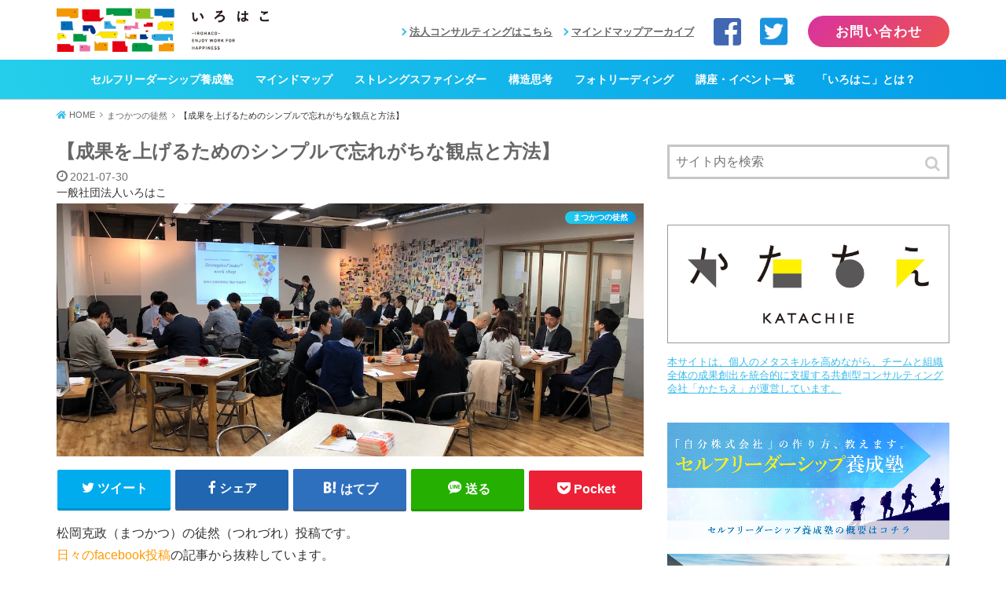

--- FILE ---
content_type: text/html; charset=UTF-8
request_url: https://matsukatsu.com/archives/15274
body_size: 25379
content:
<!doctype html>
<!--[if lt IE 7]><html lang="ja"
	prefix="og: https://ogp.me/ns#"  class="no-js lt-ie9 lt-ie8 lt-ie7"><![endif]-->
<!--[if (IE 7)&!(IEMobile)]><html lang="ja"
	prefix="og: https://ogp.me/ns#"  class="no-js lt-ie9 lt-ie8"><![endif]-->
<!--[if (IE 8)&!(IEMobile)]><html lang="ja"
	prefix="og: https://ogp.me/ns#"  class="no-js lt-ie9"><![endif]-->
<!--[if gt IE 8]><!-->
<html lang="ja"
	prefix="og: https://ogp.me/ns#"  class="no-js">
<!--<![endif]-->

<head>
  <meta charset="utf-8">
    <link rel="amphtml" href="https://matsukatsu.com/archives/15274?amp=1">
    
  <meta http-equiv="X-UA-Compatible" content="IE=edge">
  <meta name="HandheldFriendly" content="True">
  <meta name="MobileOptimized" content="320">
  <meta name="viewport" content="width=device-width, initial-scale=1"/>
  <link rel="pingback" href="https://matsukatsu.com/blog3/xmlrpc.php">
  <!--[if lt IE 9]>
<script src="//html5shiv.googlecode.com/svn/trunk/html5.js"></script>
<script src="//css3-mediaqueries-js.googlecode.com/svn/trunk/css3-mediaqueries.js"></script>
<![endif]-->
  <title>【成果を上げるためのシンプルで忘れがちな観点と方法】 | いろはこ｜構造思考、マインドマップ、ストレングスファインダー等｜メタスキル強化のワークショップ・セミナー｜Udemy</title>

		<!-- All in One SEO 4.1.2.3 -->
		<meta name="description" content="松岡克政（まつかつ）の徒然（つれづれ）投稿です。 日々のfacebook投稿の記事から抜粋しています。 今回は2021年7月26日（月）の内容です。 ＊＊＊ なんて事は無い普通の朝。 もう朝の7時半。 開始..."/>
		<link rel="canonical" href="https://matsukatsu.com/archives/15274" />
		<meta property="og:site_name" content="MatsuKatsu-PARK" />
		<meta property="og:type" content="article" />
		<meta property="og:title" content="【成果を上げるためのシンプルで忘れがちな観点と方法】 | いろはこ｜構造思考、マインドマップ、ストレングスファインダー等｜メタスキル強化のワークショップ・セミナー｜Udemy" />
		<meta property="og:description" content="松岡克政（まつかつ）の徒然（つれづれ）投稿です。 日々のfacebook投稿の記事から抜粋しています。 今回は2021年7月26日（月）の内容です。 ＊＊＊ なんて事は無い普通の朝。 もう朝の7時半。 開始..." />
		<meta property="og:url" content="https://matsukatsu.com/archives/15274" />
		<meta property="fb:admins" content="634561013285429" />
		<meta property="og:image" content="https://matsukatsu.com/blog3/wp-content/uploads/2021/07/2018_SF_newspicks3.jpg" />
		<meta property="og:image:secure_url" content="https://matsukatsu.com/blog3/wp-content/uploads/2021/07/2018_SF_newspicks3.jpg" />
		<meta property="og:image:width" content="1200" />
		<meta property="og:image:height" content="516" />
		<meta property="article:published_time" content="2021-07-29T23:53:58Z" />
		<meta property="article:modified_time" content="2021-07-29T23:53:58Z" />
		<meta property="article:publisher" content="https://www.facebook.com/matsukatsu.design" />
		<meta name="twitter:card" content="summary_large_image" />
		<meta name="twitter:site" content="@SecretariatMK" />
		<meta name="twitter:domain" content="matsukatsu.com" />
		<meta name="twitter:title" content="【成果を上げるためのシンプルで忘れがちな観点と方法】 | いろはこ｜構造思考、マインドマップ、ストレングスファインダー等｜メタスキル強化のワークショップ・セミナー｜Udemy" />
		<meta name="twitter:description" content="松岡克政（まつかつ）の徒然（つれづれ）投稿です。 日々のfacebook投稿の記事から抜粋しています。 今回は2021年7月26日（月）の内容です。 ＊＊＊ なんて事は無い普通の朝。 もう朝の7時半。 開始..." />
		<meta name="twitter:image" content="https://matsukatsu.com/blog3/wp-content/uploads/2021/07/2018_SF_newspicks3.jpg" />
		<script type="application/ld+json" class="aioseo-schema">
			{"@context":"https:\/\/schema.org","@graph":[{"@type":"WebSite","@id":"https:\/\/matsukatsu.com\/#website","url":"https:\/\/matsukatsu.com\/","name":"\u3044\u308d\u306f\u3053\uff5c\u69cb\u9020\u601d\u8003\u3001\u30de\u30a4\u30f3\u30c9\u30de\u30c3\u30d7\u3001\u30b9\u30c8\u30ec\u30f3\u30b0\u30b9\u30d5\u30a1\u30a4\u30f3\u30c0\u30fc\u7b49\uff5c\u30e1\u30bf\u30b9\u30ad\u30eb\u5f37\u5316\u306e\u30ef\u30fc\u30af\u30b7\u30e7\u30c3\u30d7\u30fb\u30bb\u30df\u30ca\u30fc\uff5cUdemy","description":"\u6771\u4eac\u306b\u3042\u308b\u5171\u5275\u578b\u30b3\u30f3\u30b5\u30eb\u30c6\u30a3\u30f3\u30b0\u4f1a\u793e\u300c\u304b\u305f\u3061\u3048\u300d\u304c\u300c\u4ed5\u4e8b\u300d\u3082\u300c\u66ae\u3089\u3057\u300d\u3082\u6301\u7d9a\u53ef\u80fd\u306a\u5f62\u3067\u767a\u5c55\u7684\u306b\u300c\u697d\u3057\u304f\u5145\u5b9f\u3055\u305b\u305f\u3044\u300d\u3068\u9858\u3046\u4eba\u305f\u3061\u306b\u5411\u3051\u305f\u5b66\u3073\u306e\u5834\u3065\u304f\u308a\u3068\u3057\u3066\u7d9a\u3044\u3066\u304d\u305f\u6d3b\u52d5\u3092\u300c\u4e00\u822c\u793e\u56e3\u6cd5\u4eba\u3044\u308d\u306f\u3053\u300d\u3068\u3057\u53d7\u3051\u7d99\u304e\u3001mindmap\uff0f\u30de\u30a4\u30f3\u30c9\u30de\u30c3\u30d7\u3001Udemy\u3001\u7d4c\u55b6\u30de\u30a4\u30f3\u30c9\u30de\u30c3\u30d7\u3001\u69cb\u9020\u601d\u8003\u3001\u7d44\u7e54\u5b66\u7fd2\u3001\u5b66\u7fd2\u3059\u308b\u7d44\u7e54\u3001\u30b7\u30b9\u30c6\u30e0\u601d\u8003\u3001\u30b9\u30c8\u30ec\u30f3\u30b0\u30b9\u30d5\u30a1\u30a4\u30f3\u30c0\u30fc\u3001\u30d5\u30a9\u30c8\u30ea\u30fc\u30c7\u30a3\u30f3\u30b0\u3001\u30c8\u30c3\u30d7\u30ea\u30fc\u30c0\u30fc\u990a\u6210\u587e\u306a\u3069\u69d8\u3005\u306a\u8b1b\u5ea7\u30fb\u30ef\u30fc\u30af\u30b7\u30e7\u30c3\u30d7\u30fb\u30bb\u30df\u30ca\u30fc\u60c5\u5831\u306a\u3069\u3001\u30af\u30ea\u30a8\u30a4\u30c6\u30a3\u30d6\u306a\u500b\u4eba\u3068\u7d44\u7e54\u3092\u5275\u51fa\u3057\u3066\u3044\u304f\u624b\u52a9\u3051\u306b\u306a\u308b\u305f\u3081\u306e\u30d6\u30ed\u30b0\u3067\u3059\u3002","publisher":{"@id":"https:\/\/matsukatsu.com\/#organization"}},{"@type":"Organization","@id":"https:\/\/matsukatsu.com\/#organization","name":"\u3044\u308d\u306f\u3053\uff5c\u65e7MatsuKatsuPARK\uff5c\u69cb\u9020\u601d\u8003\u304c\u5b66\u3079\u308b\u30ef\u30fc\u30af\u30b7\u30e7\u30c3\u30d7\u30fb\u30bb\u30df\u30ca\u30fc\uff5c\u30de\u30a4\u30f3\u30c9\u30de\u30c3\u30d7\uff5cUdemy","url":"https:\/\/matsukatsu.com\/","logo":{"@type":"ImageObject","@id":"https:\/\/matsukatsu.com\/#organizationLogo","url":"https:\/\/matsukatsu.com\/blog3\/wp-content\/uploads\/2019\/06\/irohako-icon-1.png","width":"512","height":"512"},"image":{"@id":"https:\/\/matsukatsu.com\/#organizationLogo"},"sameAs":["https:\/\/www.facebook.com\/matsukatsu.design","https:\/\/twitter.com\/SecretariatMK"]},{"@type":"BreadcrumbList","@id":"https:\/\/matsukatsu.com\/archives\/15274#breadcrumblist","itemListElement":[{"@type":"ListItem","@id":"https:\/\/matsukatsu.com\/#listItem","position":"1","item":{"@type":"WebPage","@id":"https:\/\/matsukatsu.com\/","name":"\u30db\u30fc\u30e0","description":"\u6771\u4eac\u306b\u3042\u308b\u5171\u5275\u578b\u30b3\u30f3\u30b5\u30eb\u30c6\u30a3\u30f3\u30b0\u4f1a\u793e\u300c\u304b\u305f\u3061\u3048\u300d\u304c\u300c\u4ed5\u4e8b\u300d\u3082\u300c\u66ae\u3089\u3057\u300d\u3082\u6301\u7d9a\u53ef\u80fd\u306a\u5f62\u3067\u767a\u5c55\u7684\u306b\u300c\u697d\u3057\u304f\u5145\u5b9f\u3055\u305b\u305f\u3044\u300d\u3068\u9858\u3046\u4eba\u305f\u3061\u306b\u5411\u3051\u305f\u5b66\u3073\u306e\u5834\u3065\u304f\u308a\u3068\u3057\u3066\u7d9a\u3044\u3066\u304d\u305f\u6d3b\u52d5\u3092\u300c\u4e00\u822c\u793e\u56e3\u6cd5\u4eba\u3044\u308d\u306f\u3053\u300d\u3068\u3057\u53d7\u3051\u7d99\u304e\u3001mindmap\uff0f\u30de\u30a4\u30f3\u30c9\u30de\u30c3\u30d7\u3001Udemy\u3001\u7d4c\u55b6\u30de\u30a4\u30f3\u30c9\u30de\u30c3\u30d7\u3001\u69cb\u9020\u601d\u8003\u3001\u7d44\u7e54\u5b66\u7fd2\u3001\u5b66\u7fd2\u3059\u308b\u7d44\u7e54\u3001\u30b7\u30b9\u30c6\u30e0\u601d\u8003\u3001\u30b9\u30c8\u30ec\u30f3\u30b0\u30b9\u30d5\u30a1\u30a4\u30f3\u30c0\u30fc\u3001\u30d5\u30a9\u30c8\u30ea\u30fc\u30c7\u30a3\u30f3\u30b0\u3001\u30c8\u30c3\u30d7\u30ea\u30fc\u30c0\u30fc\u990a\u6210\u587e\u306a\u3069\u69d8\u3005\u306a\u8b1b\u5ea7\u30fb\u30ef\u30fc\u30af\u30b7\u30e7\u30c3\u30d7\u30fb\u30bb\u30df\u30ca\u30fc\u60c5\u5831\u306a\u3069\u3001\u30af\u30ea\u30a8\u30a4\u30c6\u30a3\u30d6\u306a\u500b\u4eba\u3068\u7d44\u7e54\u3092\u5275\u51fa\u3057\u3066\u3044\u304f\u624b\u52a9\u3051\u306b\u306a\u308b\u305f\u3081\u306e\u30d6\u30ed\u30b0\u3067\u3059\u3002","url":"https:\/\/matsukatsu.com\/"}}]},{"@type":"Person","@id":"https:\/\/matsukatsu.com\/archives\/author\/fit-cp#author","url":"https:\/\/matsukatsu.com\/archives\/author\/fit-cp","name":"FITCP","image":{"@type":"ImageObject","@id":"https:\/\/matsukatsu.com\/archives\/15274#authorImage","url":"https:\/\/secure.gravatar.com\/avatar\/3e1739403c802336ea44bcb92e2ba9ad?s=96&d=mm&r=g","width":"96","height":"96","caption":"FITCP"},"sameAs":["https:\/\/twitter.com\/SecretariatMK"]}]}
		</script>
		<!-- All in One SEO -->

<link rel='dns-prefetch' href='//ajax.googleapis.com' />
<link rel='dns-prefetch' href='//fonts.googleapis.com' />
<link rel='dns-prefetch' href='//use.fontawesome.com' />
<link rel='dns-prefetch' href='//s.w.org' />
<link rel="alternate" type="application/rss+xml" title="いろはこ｜構造思考、マインドマップ、ストレングスファインダー等｜メタスキル強化のワークショップ・セミナー｜Udemy &raquo; フィード" href="https://matsukatsu.com/feed" />
<link rel="alternate" type="application/rss+xml" title="いろはこ｜構造思考、マインドマップ、ストレングスファインダー等｜メタスキル強化のワークショップ・セミナー｜Udemy &raquo; コメントフィード" href="https://matsukatsu.com/comments/feed" />
<link rel='stylesheet' id='resta-style-css'  href='https://matsukatsu.com/blog3/wp-content/themes/resta-ver2019/style.css'  media='all' />
<style id='resta-style-inline-css'>
body::after{content:url(https://matsukatsu.com/blog3/wp-content/themes/resta-ver2019/lib/analytics/access.php?post_id=15274&post_type=post);visibility:hidden;height:1px;position:absolute;bottom:0;right:0;width:100%}
</style>
<link rel='stylesheet' id='icomoon-style-css'  href='https://matsukatsu.com/blog3/wp-content/themes/resta-ver2019/webfonts/icomoon/style.css'  media='all' />
<link rel='stylesheet' id='wp-block-library-css'  href='https://matsukatsu.com/blog3/wp-includes/css/dist/block-library/style.min.css'  media='all' />
<link rel='stylesheet' id='default-css'  href='https://matsukatsu.com/blog3/wp-content/themes/resta-ver2019/library/css/default.css'  media='all' />
<link rel='stylesheet' id='bxslider-css'  href='https://matsukatsu.com/blog3/wp-content/themes/resta-ver2019/library/css/jquery.bxslider.css'  media='all' />
<link rel='stylesheet' id='slick-css'  href='https://matsukatsu.com/blog3/wp-content/themes/resta-ver2019/library/css/slick.css'  media='all' />
<link rel='stylesheet' id='header-css'  href='https://matsukatsu.com/blog3/wp-content/themes/resta-ver2019/library/css/header.css'  media='all' />
<link rel='stylesheet' id='plus-css'  href='https://matsukatsu.com/blog3/wp-content/themes/resta-ver2019/library/css/plus.css'  media='all' />
<link rel='stylesheet' id='footer-css'  href='https://matsukatsu.com/blog3/wp-content/themes/resta-ver2019/library/css/footer.css'  media='all' />
<link rel='stylesheet' id='gf_Notojp-css'  href='//fonts.googleapis.com/earlyaccess/notosansjapanese.css'  media='all' />
<link rel='stylesheet' id='fontawesome-css'  href='https://matsukatsu.com/blog3/wp-content/themes/resta-ver2019/library/css/font-awesome.min.css'  media='all' />
<link rel='stylesheet' id='fontawesome-web-css'  href='//use.fontawesome.com/releases/v5.0.6/css/all.css'  media='all' />
<link rel='stylesheet' id='remodal-css'  href='https://matsukatsu.com/blog3/wp-content/themes/resta-ver2019/library/css/remodal.css'  media='all' />
<link rel='stylesheet' id='wpa-print-style-css'  href='https://matsukatsu.com/blog3/wp-content/themes/resta-ver2019/library/css/print.css'  media='print' />
<script  src='//ajax.googleapis.com/ajax/libs/jquery/1.12.2/jquery.min.js' id='jquery-js'></script>
<link rel="https://api.w.org/" href="https://matsukatsu.com/wp-json/" /><link rel="alternate" type="application/json" href="https://matsukatsu.com/wp-json/wp/v2/posts/15274" />
<link rel='shortlink' href='https://matsukatsu.com/?p=15274' />
<link rel="alternate" type="application/json+oembed" href="https://matsukatsu.com/wp-json/oembed/1.0/embed?url=https%3A%2F%2Fmatsukatsu.com%2Farchives%2F15274" />
<link rel="alternate" type="text/xml+oembed" href="https://matsukatsu.com/wp-json/oembed/1.0/embed?url=https%3A%2F%2Fmatsukatsu.com%2Farchives%2F15274&#038;format=xml" />
<link rel="icon" href="https://matsukatsu.com/blog3/wp-content/uploads/2019/06/cropped-irohako-icon-1-32x32.png" sizes="32x32" />
<link rel="icon" href="https://matsukatsu.com/blog3/wp-content/uploads/2019/06/cropped-irohako-icon-1-192x192.png" sizes="192x192" />
<link rel="apple-touch-icon" href="https://matsukatsu.com/blog3/wp-content/uploads/2019/06/cropped-irohako-icon-1-180x180.png" />
<meta name="msapplication-TileImage" content="https://matsukatsu.com/blog3/wp-content/uploads/2019/06/cropped-irohako-icon-1-270x270.png" />
  
  <!-- 各LPのhead分岐 -->
    <!-- 各LPのhead分岐 -->
  <link rel="icon" href="https://matsukatsu.com/blog3/wp-content/uploads/2019/06/irohako-icon32.png" sizes="32x32" />
  <link rel="icon" href="https://matsukatsu.com/blog3/wp-content/uploads/2019/06/irohako-icon192.png" sizes="192x192" />
  <link rel="apple-touch-icon-precomposed" href="https://matsukatsu.com/blog3/wp-content/uploads/2019/06/irohako-icon180.png" />

<!-- Google tag (gtag.js) -->
<script async src="https://www.googletagmanager.com/gtag/js?id=G-WMG7ZWDVJ5"></script>
<script>
  window.dataLayer = window.dataLayer || [];
  function gtag(){dataLayer.push(arguments);}
  gtag('js', new Date());

  gtag('config', 'UA-61953862-30');
  gtag('config', 'G-WMG7ZWDVJ5');
</script>
</head>

<body class="post-template-default single single-post postid-15274 single-format-standard mblt-slide-in mobile-button-slide-in no-mobile-sidebar">
  <div class="over-container">
    <header id="header" class="header" itemscope="itemscope" itemtype="https://schema.org/WPHeader">
      <div class="header-inner">
        <h1>東京にある共創型コンサルティング会社「かたちえ」が「仕事」も「暮らし」も持続可能な形で発展的に「楽しく充実させたい」と願う人たちに向けた学びの場づくりとして続いてきた活動を「一般社団法人いろはこ」とし受け継ぎ、mindmap／マインドマップ、Udemy、経営マインドマップ、構造思考、組織学習、学習する組織、システム思考、ストレングスファインダー、フォトリーディング、トップリーダー養成塾など様々な講座・ワークショップ・セミナー情報など、クリエイティブな個人と組織を創出していく手助けになるためのブログです。</h1>
        <div class="container">
          <div class="pc-logo">
          <a href="https://matsukatsu.com">
            <img src="https://matsukatsu.com/blog3/wp-content/uploads/2019/06/irohako-logo-1.png" alt="いろはこ｜構造思考、マインドマップ、ストレングスファインダー等｜メタスキル強化のワークショップ・セミナー｜Udemy">
          </a>
          </div>
          <div class="event-list sp-none">
              <a href="https://www.facebook.com/matsukatsu.design" target="_blank" rel="noopener"><i class="fab fa-facebook-square" style="color:#4267b2; font-size:40px;padding-right:20px;"></i></a>
              <a href="https://twitter.com/irohaco_org" target="_blank" rel="noopener"><i class="fab fa-twitter-square" style="color:#1b94e0; font-size:40px;"></i></a>
              <a class="contact-btn" href="https://matsukatsu.com/contact">お問い合わせ</a>
          </div>
          <div class="sub-gnavi sp-none">
            <ul>
              <li><a href="https://katachie.co.jp/" target="_blank">法人コンサルティングはこちら</a></li>
              <li><a href="https://mindmaparchive.jp/" target="_blank">マインドマップアーカイブ</a></li>
            </ul>
          </div>
        </div>
      </div>	
      <div id="gnav">
        <div class="mobile-nav-wrap">
          <div class="mobile-logo">
            <a href="https://matsukatsu.com">
              <img src="https://matsukatsu.com/blog3/wp-content/uploads/2019/06/irohako-logo-1.png" alt="いろはこ｜構造思考、マインドマップ、ストレングスファインダー等｜メタスキル強化のワークショップ・セミナー｜Udemy">
            </a>
          </div>
          <div class="accordion">
            <div id="nav-toggle">
              <div>
                <span></span>
                <span></span>
                <span></span>
              </div>
            </div>
          </div>
          <div id="toggle">
            <div id="mobile-menu" class="sp-header">
               <div class="menu-main-menu-container"><ul id="menu-main-menu" class="menu">
<li id="menu-item-9910" class="child menu-item menu-item-type-post_type menu-item-object-page menu-item-9910"><a href="https://matsukatsu.com/topleader-category">セルフリーダーシップ養成塾<br><span></span></a>
</li>
<li id="menu-item-9818" class="child menu-item menu-item-type-post_type menu-item-object-page menu-item-9818"><a href="https://matsukatsu.com/mindmap-category">マインドマップ<br><span></span></a>
</li>
<li id="menu-item-9819" class="child menu-item menu-item-type-post_type menu-item-object-page menu-item-9819"><a href="https://matsukatsu.com/strengthsfinder-category">ストレングスファインダー<br><span></span></a>
</li>
<li id="menu-item-12243" class="child menu-item menu-item-type-post_type menu-item-object-page menu-item-12243"><a href="https://matsukatsu.com/structuralthinking">構造思考<br><span></span></a>
</li>
<li id="menu-item-9821" class="child menu-item menu-item-type-post_type menu-item-object-page menu-item-9821"><a href="https://matsukatsu.com/photoreading-category">フォトリーディング<br><span></span></a>
</li>
<li id="menu-item-9824" class="child menu-item menu-item-type-post_type menu-item-object-page menu-item-9824"><a href="https://matsukatsu.com/event-list">講座・イベント一覧<br><span></span></a>
</li>
<li id="menu-item-12482" class="parent menu-item menu-item-type-post_type menu-item-object-page menu-item-has-children menu-item-12482"><a href="https://matsukatsu.com/irohaco_category">「いろはこ」とは？<br><span></span></a><p class="accordion_icon"><span></span><span></span></p>
<ul class="sub-menu">

<li id="menu-item-12487" class="child menu-item menu-item-type-post_type menu-item-object-page menu-item-12487"><a href="https://matsukatsu.com/irohaco_category">「いろはこ」とは？<br><span></span></a>
</li>
<li id="menu-item-12513" class="child menu-item menu-item-type-post_type menu-item-object-page menu-item-12513"><a href="https://matsukatsu.com/irohaco_profile">「いろはこ」運営者プロフィール<br><span></span></a>
</li></ul>

</li></ul></div>            </div>
          </div>
        </div>
        <div id="pc-menu">
          <div class="global-nav container">
<ul itemscope itemtype="https://schema.org/SiteNavigationElement">
<li itemprop="name" class="menu-item"><a itemprop="url" href="https://matsukatsu.com/topleader-category">セルフリーダーシップ養成塾<br><span></span></a></li>
<li itemprop="name" class="menu-item"><a itemprop="url" href="https://matsukatsu.com/mindmap-category">マインドマップ<br><span></span></a></li>
<li itemprop="name" class="menu-item"><a itemprop="url" href="https://matsukatsu.com/strengthsfinder-category">ストレングスファインダー<br><span></span></a></li>
<li itemprop="name" class="menu-item"><a itemprop="url" href="https://matsukatsu.com/structuralthinking">構造思考<br><span></span></a></li>
<li itemprop="name" class="menu-item"><a itemprop="url" href="https://matsukatsu.com/photoreading-category">フォトリーディング<br><span></span></a></li>
<li itemprop="name" class="menu-item"><a itemprop="url" href="https://matsukatsu.com/event-list">講座・イベント一覧<br><span></span></a></li>
<li itemprop="name" class="menu-item"><a itemprop="url" href="https://matsukatsu.com/irohaco_category">「いろはこ」とは？<br><span></span></a>
<ul class="sub-menu">
<li itemprop="name" class="menu-item"><a itemprop="url" href="https://matsukatsu.com/irohaco_category">「いろはこ」とは？<br><span></span></a></li>
<li itemprop="name" class="menu-item"><a itemprop="url" href="https://matsukatsu.com/irohaco_profile">「いろはこ」運営者プロフィール<br><span></span></a></li>
</ul>
</li>
</ul>
</div>        </div>
      </div>
    </header>
  </div>

    <div class="over-container">
    <div class="container">
      <div class="row">
        <div class="col-sm-12">
          <div id="breadcrumb" class="breadcrumb inner animated fadeIn cf" itemscope itemtype="https://schema.org/BreadcrumbList"><ol><li itemscope itemtype="https://schema.org/ListItem" itemprop="itemListElement"><a href="https://matsukatsu.com/" itemprop="item"><i class="fa fa-home"></i><span itemprop="name"> HOME</span></a><meta itemprop="position" content="1"></li><li itemscope itemtype="https://schema.org/ListItem"><a href="https://matsukatsu.com/archives/category/matsuoka" itemprop="item"><span itemprop="name">まつかつの徒然</span></a><meta itemprop="position" content="2"></li><li class="bc_posttitle">【成果を上げるためのシンプルで忘れがちな観点と方法】</li></ol></div>        </div>
      </div>
    </div>
  </div>
  
  <div class="over-container">
    <div class="container">
      <div class="row">
      <main id="main" class="col-sm-8 animated anidelayS fadeIn" itemscope="itemscope" itemtype="https://schema.org/Blog">
              
      <article id="post-15274" class="post-15274 post type-post status-publish format-standard has-post-thumbnail hentry category-matsuoka category-sf category-topleader article cf" itemscope="itemscope" itemtype="http://schema.org/BlogPosting" itemprop="mainEntityOfPage">
      <h2 class="entry-no-title">東京にある共創型コンサルティング会社「かたちえ」が「仕事」も「暮らし」も持続可能な形で発展的に「楽しく充実させたい」と願う人たちに向けた学びの場づくりとして続いてきた活動を「一般社団法人いろはこ」とし受け継ぎ、mindmap／マインドマップ、Udemy、経営マインドマップ、構造思考、組織学習、学習する組織、システム思考、ストレングスファインダー、フォトリーディング、トップリーダー養成塾など様々な講座・ワークショップ・セミナー情報など、クリエイティブな個人と組織を創出していく手助けになるためのブログです。</h2>
      <meta itemprop="about" content="【成果を上げるためのシンプルで忘れがちな観点と方法】｜東京にある共創型コンサルティング会社「かたちえ」が「仕事」も「暮らし」も持続可能な形で発展的に「楽しく充実させたい」と願う人たちに向けた学びの場づくりとして続いてきた活動を「一般社団法人いろはこ」とし受け継ぎ、mindmap／マインドマップ、Udemy、経営マインドマップ、構造思考、組織学習、学習する組織、システム思考、ストレングスファインダー、フォトリーディング、トップリーダー養成塾など様々な講座・ワークショップ・セミナー情報など、クリエイティブな個人と組織を創出していく手助けになるためのブログです。">
      <header class="article-header entry-header">
      <div class="inner">
        <h2 class="entry-title single-title" itemprop="headline" rel="bookmark"><a itemprop="mainEntityOfPage" href="https://matsukatsu.com/archives/15274">
          【成果を上げるためのシンプルで忘れがちな観点と方法】          
          </a>
        </h2>
        <div class="byline entry-meta vcard cf">
                    
          <time class="date gf entry-date updated" datetime="2021-07-30" itemprop="dateModified datePublished">2021-07-30</time>
                                        
          <div itemprop="publisher" itemscope="itemscope" itemtype="https://schema.org/Organization">
            <div itemprop="logo" itemscope="itemscope" itemtype="https://schema.org/ImageObject">
              <meta itemprop="url" content="https://matsukatsu.com/blog3/wp-content/themes/resta-ver2019/images/irohaco-banner.png">
            </div>
            <meta itemprop="name" content="東京にある共創型コンサルティング会社「かたちえ」が「仕事」も「暮らし」も持続可能な形で発展的に「楽しく充実させたい」と願う人たちに向けた学びの場づくりとして続いてきた活動を「一般社団法人いろはこ」とし受け継ぎ、mindmap／マインドマップ、Udemy、経営マインドマップ、構造思考、組織学習、学習する組織、システム思考、ストレングスファインダー、フォトリーディング、トップリーダー養成塾など様々な講座・ワークショップ・セミナー情報など、クリエイティブな個人と組織を創出していく手助けになるためのブログです。">
          </div>
          <span class="writer name author" itemprop="author">一般社団法人いろはこ</span> </div>
                
          <figure class="eyecatch">
          <div itemscope="itemscope" itemtype="https://schema.org/ImageObject" itemprop="image">
            <img width="1200" height="516" src="https://matsukatsu.com/blog3/wp-content/uploads/2021/07/2018_SF_newspicks3.jpg" class="attachment-post-thumbnail size-post-thumbnail wp-post-image" alt="【成果を上げるためのシンプルで忘れがちな観点と方法】" loading="lazy" itemprop="thumbnailUrl" srcset="https://matsukatsu.com/blog3/wp-content/uploads/2021/07/2018_SF_newspicks3.jpg 1200w, https://matsukatsu.com/blog3/wp-content/uploads/2021/07/2018_SF_newspicks3-300x129.jpg 300w, https://matsukatsu.com/blog3/wp-content/uploads/2021/07/2018_SF_newspicks3-1024x440.jpg 1024w, https://matsukatsu.com/blog3/wp-content/uploads/2021/07/2018_SF_newspicks3-768x330.jpg 768w" sizes="(max-width: 1200px) 100vw, 1200px" />            
            <meta itemprop="url" content="https://matsukatsu.com/archives/15274">
            <div itemprop="publisher" itemscope="itemscope" itemtype="https://schema.org/Organization">
              <div itemprop="logo" itemscope="itemscope" itemtype="https://schema.org/ImageObject">
                <meta itemprop="url" content="https://matsukatsu.com/blog3/wp-content/themes/resta-ver2019/images/irohaco-banner.png">
              </div>
              <meta itemprop="name" content="東京にある共創型コンサルティング会社「かたちえ」が「仕事」も「暮らし」も持続可能な形で発展的に「楽しく充実させたい」と願う人たちに向けた学びの場づくりとして続いてきた活動を「一般社団法人いろはこ」とし受け継ぎ、mindmap／マインドマップ、Udemy、経営マインドマップ、構造思考、組織学習、学習する組織、システム思考、ストレングスファインダー、フォトリーディング、トップリーダー養成塾など様々な講座・ワークショップ・セミナー情報など、クリエイティブな個人と組織を創出していく手助けになるためのブログです。">
            </div>
                        
            <span class="cat-name cat-id-7">まつかつの徒然</span>            
            </div>
            </figure>
                  
          </div>
        </header>
                
<div class="share short">
<div class="sns">
<ul class="cf">

<li class="twitter"> 
<a target="blank" href="http://twitter.com/intent/tweet?url=https%3A%2F%2Fmatsukatsu.com%2Farchives%2F15274&text=%E3%80%90%E6%88%90%E6%9E%9C%E3%82%92%E4%B8%8A%E3%81%92%E3%82%8B%E3%81%9F%E3%82%81%E3%81%AE%E3%82%B7%E3%83%B3%E3%83%97%E3%83%AB%E3%81%A7%E5%BF%98%E3%82%8C%E3%81%8C%E3%81%A1%E3%81%AA%E8%A6%B3%E7%82%B9%E3%81%A8%E6%96%B9%E6%B3%95%E3%80%91&tw_p=tweetbutton" onclick="window.open(this.href, 'tweetwindow', 'width=550, height=450,personalbar=0,toolbar=0,scrollbars=1,resizable=1'); return false;"><span class="text">ツイート</span><span class="count"></span></a>
</li>

<li class="facebook">
<a href="http://www.facebook.com/sharer.php?src=bm&u=https%3A%2F%2Fmatsukatsu.com%2Farchives%2F15274&t=%E3%80%90%E6%88%90%E6%9E%9C%E3%82%92%E4%B8%8A%E3%81%92%E3%82%8B%E3%81%9F%E3%82%81%E3%81%AE%E3%82%B7%E3%83%B3%E3%83%97%E3%83%AB%E3%81%A7%E5%BF%98%E3%82%8C%E3%81%8C%E3%81%A1%E3%81%AA%E8%A6%B3%E7%82%B9%E3%81%A8%E6%96%B9%E6%B3%95%E3%80%91" onclick="javascript:window.open(this.href, '', 'menubar=no,toolbar=no,resizable=yes,scrollbars=yes,height=300,width=600');return false;"><span class="text">シェア</span><span class="count"></span></a>
</li>

<li class="hatebu">       
<a href="http://b.hatena.ne.jp/add?mode=confirm&url=https://matsukatsu.com/archives/15274&title=%E3%80%90%E6%88%90%E6%9E%9C%E3%82%92%E4%B8%8A%E3%81%92%E3%82%8B%E3%81%9F%E3%82%81%E3%81%AE%E3%82%B7%E3%83%B3%E3%83%97%E3%83%AB%E3%81%A7%E5%BF%98%E3%82%8C%E3%81%8C%E3%81%A1%E3%81%AA%E8%A6%B3%E7%82%B9%E3%81%A8%E6%96%B9%E6%B3%95%E3%80%91" onclick="window.open(this.href, 'HBwindow', 'width=600, height=400, menubar=no, toolbar=no, scrollbars=yes'); return false;" target="_blank"><span class="text">はてブ</span><span class="count"></span></a>
</li>

<li class="line">
<a href="//line.me/R/msg/text/?%E3%80%90%E6%88%90%E6%9E%9C%E3%82%92%E4%B8%8A%E3%81%92%E3%82%8B%E3%81%9F%E3%82%81%E3%81%AE%E3%82%B7%E3%83%B3%E3%83%97%E3%83%AB%E3%81%A7%E5%BF%98%E3%82%8C%E3%81%8C%E3%81%A1%E3%81%AA%E8%A6%B3%E7%82%B9%E3%81%A8%E6%96%B9%E6%B3%95%E3%80%91%0Ahttps%3A%2F%2Fmatsukatsu.com%2Farchives%2F15274" target="_blank"><span class="text">送る</span></a>
</li>

<li class="pocket">
<a href="http://getpocket.com/edit?url=https://matsukatsu.com/archives/15274&title=【成果を上げるためのシンプルで忘れがちな観点と方法】" onclick="window.open(this.href, 'FBwindow', 'width=550, height=350, menubar=no, toolbar=no, scrollbars=yes'); return false;"><span class="text">Pocket</span><span class="count"></span></a></li>

</ul>
</div> 
</div>
                                
        <section class="entry-content cf" itemprop="Text">
          <p>松岡克政（まつかつ）の徒然（つれづれ）投稿です。<br />
<a href="http://www.facebook.com/matsukatsu.japan" target="_blank" rel="noopener">日々のfacebook投稿</a>の記事から抜粋しています。</p>
<p>今回は2021年7月26日（月）の内容です。</p>
<p>＊＊＊</p>
<p>&nbsp;</p>
<p>なんて事は無い普通の朝。<br />
もう朝の7時半。</p>
<p>開始前の時間の立ち上がりで1日の、そして1週間の取り組み精度と確度が変わってくる。<br />
今日は55点位かな。<br />
それでもいい。<br />
日々1つずつの積み重ねを。</p>
<img loading="lazy" class="alignnone size-medium wp-image-15283" src="https://matsukatsu.com/blog3/wp-content/uploads/2021/07/7.28-300x300.jpg" alt="" width="300" height="300" srcset="https://matsukatsu.com/blog3/wp-content/uploads/2021/07/7.28-300x300.jpg 300w, https://matsukatsu.com/blog3/wp-content/uploads/2021/07/7.28.jpg 526w" sizes="(max-width: 300px) 100vw, 300px" />
<p>&nbsp;</p>
<p>ところでふと思うことがある。</p>
<p><span style="text-decoration: underline;"><strong>僕らはどうやら間違ってきてしまったのではないか？</strong></span></p>
<p>&nbsp;</p>
<p>弱みを克服や問題解決にばかり焦点を合わせすぎてきていないだろうか？</p>
<p>努力が必要。<br />
克服も必要。<br />
それには異論は無い。</p>
<p>&nbsp;</p>
<p>しかし、</p>
<p><strong>僕らが最も能力を発揮し成長し続けてきたのはそんな時ではないという事実</strong></p>
<p>をもう一度再認識すべきでは無いだろうか?</p>
<p>&nbsp;</p>
<p>どんな時に僕らは最大限に学び楽しみ能力を発揮してきたかというと、</p>
<p><span style="background-color: #ffc6d1;">それは趣味の世界で無我夢中で楽しんでいるときや、</span></p>
<p><span style="background-color: #ffc6d1;">気のおけない仲間と自由な環境で企画をしたり何かを作り出している時ではないだろうか?<br />
</span></p>
<img loading="lazy" class="alignnone size-large wp-image-15309" src="https://matsukatsu.com/blog3/wp-content/uploads/2021/07/P1980793-1024x367.jpg" alt="" width="800" height="287" srcset="https://matsukatsu.com/blog3/wp-content/uploads/2021/07/P1980793-1024x367.jpg 1024w, https://matsukatsu.com/blog3/wp-content/uploads/2021/07/P1980793-300x108.jpg 300w, https://matsukatsu.com/blog3/wp-content/uploads/2021/07/P1980793-768x276.jpg 768w, https://matsukatsu.com/blog3/wp-content/uploads/2021/07/P1980793-1536x551.jpg 1536w, https://matsukatsu.com/blog3/wp-content/uploads/2021/07/P1980793.jpg 2026w" sizes="(max-width: 800px) 100vw, 800px" />
<p>&nbsp;</p>
<p>思い起こしてみてください。</p>
<p>限りなくイエスのはずです。</p>
<p>&nbsp;</p>
<p>しかし、仕事ではそんなことできない?<br />
それは半分yesです。</p>
<p>&nbsp;</p>
<p>高度経済成長期の先達たちが、それらの克服で、会社を組織を発展させてきたから。<br />
ジェネラリストがいれば、経済が発展するような時期だったから。</p>
<p>&nbsp;</p>
<p>でも、今はもう違う。</p>
<p>昔とは違う。</p>
<p>&nbsp;</p>
<p>いつまでも昔の成功パターンだけを追い行動し続けていくと、それは適切なアクションではなくなってくる。</p>
<p>作り出したいものと現実との差分を埋めていくのがアクションだからだ。</p>
<p>&nbsp;</p>
<p>現実が変わっていることに気づくべきだ。<br />
(もちろん作り出す内容さえも変わってきているが)</p>
<p>プロセスそのものを、取組み方を、取組む内容を変えないとダメなはずだ。</p>
<p>ではどうすればいいか?</p>
<p>&nbsp;</p>
<p>まず大前提として言える事は、</p>
<p><span style="font-size: 18pt;"><strong>“努力して克服” するよりも</strong></span><span style="font-size: 18pt;"><strong>もっと良い方法がある。</strong></span></p>
<p>ということ。</p>
<p><strong>自分の強みを自覚して効果的に活用していくこと。</strong><br />
<strong>弱い部分を他の人に補完してもらうこと。</strong></p>
<img loading="lazy" class="alignnone size-large wp-image-15310" src="https://matsukatsu.com/blog3/wp-content/uploads/2021/07/DSC03497-1024x610.jpg" alt="" width="800" height="477" srcset="https://matsukatsu.com/blog3/wp-content/uploads/2021/07/DSC03497-1024x610.jpg 1024w, https://matsukatsu.com/blog3/wp-content/uploads/2021/07/DSC03497-300x179.jpg 300w, https://matsukatsu.com/blog3/wp-content/uploads/2021/07/DSC03497-768x457.jpg 768w, https://matsukatsu.com/blog3/wp-content/uploads/2021/07/DSC03497-1536x915.jpg 1536w, https://matsukatsu.com/blog3/wp-content/uploads/2021/07/DSC03497-2048x1219.jpg 2048w, https://matsukatsu.com/blog3/wp-content/uploads/2021/07/DSC03497-486x290.jpg 486w" sizes="(max-width: 800px) 100vw, 800px" />
<p>&nbsp;</p>
<p>それであなたの力は数十%、あるいは環境によっては何倍も変わってくると僕は過去の仲間のパフォーマンスを見て実体験してきている。</p>
<p>&nbsp;</p>
<p>ドラッカーを引用しなくても、<span style="background-color: #ffc6d1;">強みを積極的に活用することがパフォーマンスを最大化するための最良の道の1つ</span>だというのは、本来、明らかだ。</p>
<p>&nbsp;</p>
<p>それができにくい環境の中ではあるけども、そんなことをしてはダメだと自分で自分を縛り付けていないだろうか？</p>
<p>&nbsp;</p>
<p>このワークショップに参加することで、<strong>そんな思い込みが馬鹿馬鹿しかったこと、</strong><br />
そして<span style="background-color: #ffc6d1;">自分のことをよく知ることが能力発揮の第一歩になること</span>が少しでも実感できるはずだ。</p>
<p>&nbsp;</p>
<p>それはあなたにとって、どれだけの価値になるだろうか?</p>
<p>&nbsp;</p>
<p><strong>わずか数時間で、光明が見えてくる。</strong><br />
<strong>見えなかった可能性が見えてくるのだ。　　</strong>←　ちょっと危ない人？？？　（笑）</p>
<p>&nbsp;</p>
<hr />
<p>&nbsp;</p>
<p>多くの<a href="https://matsukatsu.com/topleader-category">セルフリーダーシップ養成塾</a>の塾生が、<a href="https://matsukatsu.com/strengthsfinder-category">ストレングスファインダー</a>に出会い、<br />
自分の取扱説明書を持ち始めて、自分の能力を最小限の労力で適切に発揮する方法を学び、実践し、<br />
結果を出してきている。</p>
<img loading="lazy" class="alignnone size-large wp-image-15308" src="https://matsukatsu.com/blog3/wp-content/uploads/2021/07/2018_SF_newspicks2-870x1024.jpg" alt="" width="800" height="942" srcset="https://matsukatsu.com/blog3/wp-content/uploads/2021/07/2018_SF_newspicks2-870x1024.jpg 870w, https://matsukatsu.com/blog3/wp-content/uploads/2021/07/2018_SF_newspicks2-255x300.jpg 255w, https://matsukatsu.com/blog3/wp-content/uploads/2021/07/2018_SF_newspicks2-768x904.jpg 768w, https://matsukatsu.com/blog3/wp-content/uploads/2021/07/2018_SF_newspicks2.jpg 1200w" sizes="(max-width: 800px) 100vw, 800px" />
<p>今回のワークショップは、体験型の学習なので、本を読んでも得られないものにたくさん気づくことでしょう。<br />
しかもオンラインで実践できるので、全国どこにいても、移動時間なしに、自宅などから参加することが可能です。<br />
今の状況に迷いがある、現場突破をしたい、でもどうしたらいいかわからない、そんな方々、このワークショップにお越しください。</p>
<p>&nbsp;</p>
<p>あなたがあなたでいられると、そこから無限の可能性が広がってきます。<br />
(なお、僕らのワークショップは自己啓発的な取り組みではなく、非常に実践的な、仕事で成果を出すための学びの取り組みです)</p>
<p>&nbsp;</p>
<p>7月31日午後実施の<a href="https://matsukatsu.com/archives/14438">ストレングスファインダーワークショップ(体験会仕様)</a>は、年に1回位しかできない非常に貴重な機会です。</p>
<img loading="lazy" class="alignnone size-large wp-image-15312" src="https://matsukatsu.com/blog3/wp-content/uploads/2021/07/2018_SF_newspicks1-1024x573.jpg" alt="" width="800" height="448" srcset="https://matsukatsu.com/blog3/wp-content/uploads/2021/07/2018_SF_newspicks1-1024x573.jpg 1024w, https://matsukatsu.com/blog3/wp-content/uploads/2021/07/2018_SF_newspicks1-300x168.jpg 300w, https://matsukatsu.com/blog3/wp-content/uploads/2021/07/2018_SF_newspicks1-768x429.jpg 768w, https://matsukatsu.com/blog3/wp-content/uploads/2021/07/2018_SF_newspicks1.jpg 1200w" sizes="(max-width: 800px) 100vw, 800px" />
<p>&nbsp;</p>
<p>気軽な気持ちでいちどご参加下さいませ。<br />
<a href="https://matsukatsu.com/archives/15170">https://matsukatsu.com/archives/15170</a></p>
<p><script async="1" defer="1" crossorigin="anonymous" src="https://connect.facebook.net/ja_JP/sdk.js#xfbml=1&amp;version=v8.0" nonce="iP60q7u0"></script></p>
<div class="fb-post" data-href="https://www.facebook.com/matsukatsu.japan/posts/4101261489909790" data-width="750"></div>
<p>facebookの日々の投稿から抜粋したものを掲載しています。<br />
そんなまつかつ（松岡克政）のエッセンスを集めたBLOG投稿はこちらからご覧くださいませ。<br />
<a href="https://matsukatsu.com/archives/category/matsuoka"><div class="btn-wrap aligncenter big">まつかつ（松岡克政）の徒然はこちらから</div></a></p>
                    
  <div class="related-box original-related wow animated fadeIn cf">
    <div class="inbox">
      <div class="text-center documents documents-under">
        <h2 class="text-center title-border">RECOMMEND</h2>
        <h3 class="text-center title-under">こちらの記事も人気です！</h3>
      </div>
      <div class="related-post">
        <ul class="related-list cf">
                              
          <li rel="bookmark" title="【講演情報】8月19日（水）「マインドマップで視る王道學」" itemscope="itemscope" itemtype="https://schema.org/Blog"> <a href="https://matsukatsu.com/archives/13014" title="【講演情報】8月19日（水）「マインドマップで視る王道學」" class="title" itemprop="url">
                        
            <figure class="eyecatch" itemprop="image">
            <img width="486" height="290" src="https://matsukatsu.com/blog3/wp-content/uploads/2020/08/117231680_3128100330559249_3787405044954094567_o-486x290.jpg" class="attachment-home-thum size-home-thum wp-post-image" alt="【講演情報】8月19日（水）「マインドマップで視る王道學」" loading="lazy" itemprop="thumbnailUrl" />                          
            </figure>
            </a>
            <div class="date gf"><a href="https://matsukatsu.com/archives/13014" title="【講演情報】8月19日（水）「マインドマップで視る王道學」" class="title">2020年8月13日</a></div>
            <h3 class="ttl" itemprop="headline">
              <a href="https://matsukatsu.com/archives/13014" title="【講演情報】8月19日（水）「マインドマップで視る王道學」" class="title">
              【講演情報】8月19日（水）「マインドマップで視る王道學」              
              </a>
            </h3>
          </li>
                              
          <li rel="bookmark" title="後半も走り切る" itemscope="itemscope" itemtype="https://schema.org/Blog"> <a href="https://matsukatsu.com/archives/576" title="後半も走り切る" class="title" itemprop="url">
                        
            <figure class="eyecatch" itemprop="image">
            <img width="480" height="290" src="https://matsukatsu.com/blog3/wp-content/uploads/2016/12/TL_B_161231-480x290.jpg" class="attachment-home-thum size-home-thum wp-post-image" alt="後半も走り切る" loading="lazy" itemprop="thumbnailUrl" />                          
            </figure>
            </a>
            <div class="date gf"><a href="https://matsukatsu.com/archives/576" title="後半も走り切る" class="title">2016年12月31日</a></div>
            <h3 class="ttl" itemprop="headline">
              <a href="https://matsukatsu.com/archives/576" title="後半も走り切る" class="title">
              後半も走り切る              
              </a>
            </h3>
          </li>
                              
          <li rel="bookmark" title="人生設計、その前に…今やりたいこと" itemscope="itemscope" itemtype="https://schema.org/Blog"> <a href="https://matsukatsu.com/archives/4673" title="人生設計、その前に…今やりたいこと" class="title" itemprop="url">
                        
            <figure class="eyecatch" itemprop="image">
            <img width="486" height="290" src="https://matsukatsu.com/blog3/wp-content/uploads/2017/09/horse-chestnut-tree-275921_640-486x290.jpg" class="attachment-home-thum size-home-thum wp-post-image" alt="人生設計、その前に…今やりたいこと" loading="lazy" itemprop="thumbnailUrl" />                          
            </figure>
            </a>
            <div class="date gf"><a href="https://matsukatsu.com/archives/4673" title="人生設計、その前に…今やりたいこと" class="title">2017年10月4日</a></div>
            <h3 class="ttl" itemprop="headline">
              <a href="https://matsukatsu.com/archives/4673" title="人生設計、その前に…今やりたいこと" class="title">
              人生設計、その前に…今やりたいこと              
              </a>
            </h3>
          </li>
                              
          <li rel="bookmark" title="平日夜にミニ体験会、実施します！" itemscope="itemscope" itemtype="https://schema.org/Blog"> <a href="https://matsukatsu.com/archives/7582" title="平日夜にミニ体験会、実施します！" class="title" itemprop="url">
                        
            <figure class="eyecatch" itemprop="image">
            <img width="486" height="290" src="https://matsukatsu.com/blog3/wp-content/uploads/2017/09/2ec86926e66e2393f99cb687ed33b380-486x290.jpg" class="attachment-home-thum size-home-thum wp-post-image" alt="平日夜にミニ体験会、実施します！" loading="lazy" itemprop="thumbnailUrl" />                          
            </figure>
            </a>
            <div class="date gf"><a href="https://matsukatsu.com/archives/7582" title="平日夜にミニ体験会、実施します！" class="title">2018年6月18日</a></div>
            <h3 class="ttl" itemprop="headline">
              <a href="https://matsukatsu.com/archives/7582" title="平日夜にミニ体験会、実施します！" class="title">
              平日夜にミニ体験会、実施します！              
              </a>
            </h3>
          </li>
                              
          <li rel="bookmark" title="「アンダースタンディング」こそ私の根源！？" itemscope="itemscope" itemtype="https://schema.org/Blog"> <a href="https://matsukatsu.com/archives/629" title="「アンダースタンディング」こそ私の根源！？" class="title" itemprop="url">
                        
            <figure class="eyecatch" itemprop="image">
            <img width="486" height="290" src="https://matsukatsu.com/blog3/wp-content/uploads/2015/06/TL_B_150614-486x290.jpg" class="attachment-home-thum size-home-thum wp-post-image" alt="「アンダースタンディング」こそ私の根源！？" loading="lazy" itemprop="thumbnailUrl" />                          
            </figure>
            </a>
            <div class="date gf"><a href="https://matsukatsu.com/archives/629" title="「アンダースタンディング」こそ私の根源！？" class="title">2015年6月14日</a></div>
            <h3 class="ttl" itemprop="headline">
              <a href="https://matsukatsu.com/archives/629" title="「アンダースタンディング」こそ私の根源！？" class="title">
              「アンダースタンディング」こそ私の根源！？              
              </a>
            </h3>
          </li>
                              
          <li rel="bookmark" title="【SL塾８期最終成果発表会】オンラインでも絆を深め、成長しました！" itemscope="itemscope" itemtype="https://schema.org/Blog"> <a href="https://matsukatsu.com/archives/14073" title="【SL塾８期最終成果発表会】オンラインでも絆を深め、成長しました！" class="title" itemprop="url">
                        
            <figure class="eyecatch" itemprop="image">
            <img width="486" height="290" src="https://matsukatsu.com/blog3/wp-content/uploads/2021/03/160496126_731549397501505_2645343054634003530_n-486x290.jpg" class="attachment-home-thum size-home-thum wp-post-image" alt="【SL塾８期最終成果発表会】オンラインでも絆を深め、成長しました！" loading="lazy" itemprop="thumbnailUrl" />                          
            </figure>
            </a>
            <div class="date gf"><a href="https://matsukatsu.com/archives/14073" title="【SL塾８期最終成果発表会】オンラインでも絆を深め、成長しました！" class="title">2021年3月15日</a></div>
            <h3 class="ttl" itemprop="headline">
              <a href="https://matsukatsu.com/archives/14073" title="【SL塾８期最終成果発表会】オンラインでも絆を深め、成長しました！" class="title">
              【SL塾８期最終成果発表会】オンラインでも絆を深め、成長しました！              
              </a>
            </h3>
          </li>
                              
          <li rel="bookmark" title="みんなありがとう！" itemscope="itemscope" itemtype="https://schema.org/Blog"> <a href="https://matsukatsu.com/archives/608" title="みんなありがとう！" class="title" itemprop="url">
                        
            <figure class="eyecatch" itemprop="image">
            <img width="486" height="290" src="https://matsukatsu.com/blog3/wp-content/uploads/2015/04/10592920_728523013850338_8144570018553669085_n-486x290.jpg" class="attachment-home-thum size-home-thum wp-post-image" alt="みんなありがとう！" loading="lazy" itemprop="thumbnailUrl" />                          
            </figure>
            </a>
            <div class="date gf"><a href="https://matsukatsu.com/archives/608" title="みんなありがとう！" class="title">2015年4月21日</a></div>
            <h3 class="ttl" itemprop="headline">
              <a href="https://matsukatsu.com/archives/608" title="みんなありがとう！" class="title">
              みんなありがとう！              
              </a>
            </h3>
          </li>
                              
          <li rel="bookmark" title="脳をフル回転" itemscope="itemscope" itemtype="https://schema.org/Blog"> <a href="https://matsukatsu.com/archives/743" title="脳をフル回転" class="title" itemprop="url">
                        
            <figure class="eyecatch" itemprop="image">
            <img width="486" height="290" src="https://matsukatsu.com/blog3/wp-content/uploads/2017/05/jyuku_business-561387_1920-486x290.jpg" class="attachment-home-thum size-home-thum wp-post-image" alt="脳をフル回転" loading="lazy" itemprop="thumbnailUrl" />                          
            </figure>
            </a>
            <div class="date gf"><a href="https://matsukatsu.com/archives/743" title="脳をフル回転" class="title">2014年7月30日</a></div>
            <h3 class="ttl" itemprop="headline">
              <a href="https://matsukatsu.com/archives/743" title="脳をフル回転" class="title">
              脳をフル回転              
              </a>
            </h3>
          </li>
                      
        </ul>
      </div>
    </div>
  </div>
                                <div id="text-19" class="widget widget_text">			<div class="textwidget"><p><!--


<div class="article-underarea bgy">


<h2>年始VISION策定イベント2022</h2>


<span class="b pencolor-y">2022年もイメージ編と実行計画編の２本立てで開催！
新たな流れの予感がする2022年、いよいよ飛躍したいあなたにお届けします！
2021年12月末までの早期割引枠をご用意しています。</span>


<div class="col-sm-offset-2 col-sm-8"><a href="https://matsukatsu.com/archives/15891" rel="noopener"><img class="alignnone size-large wp-image-6294" src="https://matsukatsu.com/blog3/wp-content/uploads/2021/12/2022-newyear-vision-banner2.jpg" alt="始VISION策定イベント2022" /></a></div>


</div>





<hr />



--></p>
<p><!--


<div class="article-underarea bgy">


<h2>年末振り返りイベント2021</h2>


<span class="b pencolor-y">進むために立ち止まる――。
2022年に成果を出すために、
2021年をしっかりと振り返ってみませんか？</span>


<div class="col-sm-offset-2 col-sm-8"><a href="https://matsukatsu.com/archives/15886" rel="noopener"><img class="alignnone size-large wp-image-6294" src="https://matsukatsu.com/blog3/wp-content/uploads/2021/11/2021-nenmatsu-banner.jpg" alt="年末振り返りイベント2021" /></a></div>


</div>





<hr />



--><br />
<!-- 

<div class="article-underarea bgy">


<h2>2022年末企画</h2>


<span class="b pencolor-y">変化する人に共通するのは「決められること」。
あなたも「決断のトライアングル」を知って、
人生の決断を悔いなく適切にできるようになります！</span>


<div class="col-sm-offset-2 col-sm-8"><a href="https://matsukatsu.com/archives/17952" rel="noopener"><img class="alignnone size-large wp-image-6294" src="https://matsukatsu.com/blog3/wp-content/uploads/2022/11/Blue-and-Light-Yellow-Photographic-Charity-Non-Proft-Non-Profit-Website-2.png" alt="2022年末企画" /></a></div>


</div>





<hr />

 --></p>
<div class="article-underarea bgy">
<h2>☆人生100年時代☆</h2>
<p><span class="b pencolor-y">後戻りしない変化と<br />
自ら動き続けられるチカラをつけて<br />
仕事も暮らしも楽しみませんか！</span><br />
<!--<span class="b pencolor-y">ただいまオンライン体験会を開催中。
8月8日（日）午後、９月４日（土）に開催。
お申し込みはこちら！</span>--></p>
<div class="col-sm-offset-2 col-sm-8"><a href="https://matsukatsu.com/topleader-category/2021selfleader" rel="noopener"><img class="alignnone size-large wp-image-6294" src="https://matsukatsu.com/blog3/wp-content/uploads/2022/09/self-leader-banner-2.jpg" alt="セルフリーダーシップ養成塾" /></a></div>
</div>
<hr />
<p><!--


<div class="article-underarea">


<h2>マインドマップの最高峰講座実施！</h2>


<span class="b pencolor-y">あなたもマインドマップインストラクターを目指しませんか？
最初で最後かもしれないインストラクター養成講座を
マスターインストラクター松岡克政が８月に実施します。</span>


<div class="col-sm-offset-2 col-sm-8"><a href="https://matsukatsu.com/mindmap-category/tbli-mindmapping" target="_blank" rel="noopener"><img src="https://matsukatsu.com/blog3/wp-content/uploads/2021/06/20210607mindmap-image-banner.jpg" alt="マインドマップインストラクター養成講座" /></a></div>


</div>





<hr />



--></p>
<div class="article-underarea bgy">
<h2>Udemyオンライン講座／マインドマップ本質講座</h2>
<p><span class="b pencolor-y"><!--公認マインドマップシニアインストラクター・-->今、世界で4名しかいない<br />
マスターマインドマップインストラクター<br />
Master TBLI(Tony Buzan Licensed Instructor)<br />
松岡克政の<br />
マインドマップ講座をオンラインでもどうぞ！</span></p>
<div class="col-sm-offset-2 col-sm-8"><a href="https://matsukatsu.com/archives/9492" rel="noopener"><img class="alignnone size-large wp-image-6294" src="https://matsukatsu.com/blog3/wp-content/uploads/2019/06/udemybanner.jpg" alt="マインドマップ本質講座／Udemyオンライン講座" /></a></div>
</div>
<hr />
<p class="text-center">その他の楽しくも深い取組み一覧は下記ボタンからどうぞ<br />
↓　↓　↓　↓　↓　↓　↓　↓　↓　↓　↓　↓　↓　↓　↓　↓　↓　↓</p>
<div class="col-sm-offset-2 col-sm-8"><a href="https://matsukatsu.com/event-list"><img src="https://matsukatsu.com/blog3/wp-content/uploads/2019/06/event.jpg" alt="イベントリスト" /></a></div>
<div class="mm-area mt40">
<div class="col-sm-6">
<p><img src="https://matsukatsu.com/blog3/wp-content/uploads/2019/06/mm-1.jpg" alt="メールマガジン" /></p>
<p class="text80 mb0">ご興味ある方はメールマガジンをご登録くだされば嬉しいです。不定期でお送りしています。もちろん解約はいつでも可能です。開催スケジュールや詳細が決まり次第、メルマガや本サイトでご案内致します。</p>
</div>
<section class="col-sm-6 entry-content cf">
<div class="add">
<p class="mm-title">フォームに必要事項をご記入していただくと、メールマガジンを配信します。</p>
</div>
<p><script charset="utf-8" type="text/javascript" src="//js.hsforms.net/forms/shell.js"></script><br />
<script>
      hbspt.forms.create({
      portalId: "8214937",
      formId: "a9fecbdb-71eb-4077-9c95-ef99a7c5c9aa"
    });
    </script></p>
</section>
</div>
</div>
		</div>                              
        </section>
                
        <footer class="article-footer">
          <div class="footer-cat-tag"> <ul class="post-categories">
	<li><a href="https://matsukatsu.com/archives/category/matsuoka" rel="category tag">まつかつの徒然</a></li>
	<li><a href="https://matsukatsu.com/archives/category/sf" rel="category tag">ストレングスファインダー</a></li>
	<li><a href="https://matsukatsu.com/archives/category/topleader" rel="category tag">セルフリーダーシップ養成塾</a></li></ul>                        
          </div>
          <div class="sharewrap wow animated fadeIn" data-wow-delay="0.5s">

<div class="share short">
<div class="sns">
<ul class="cf">

<li class="twitter"> 
<a target="blank" href="http://twitter.com/intent/tweet?url=https%3A%2F%2Fmatsukatsu.com%2Farchives%2F15274&text=%E3%80%90%E6%88%90%E6%9E%9C%E3%82%92%E4%B8%8A%E3%81%92%E3%82%8B%E3%81%9F%E3%82%81%E3%81%AE%E3%82%B7%E3%83%B3%E3%83%97%E3%83%AB%E3%81%A7%E5%BF%98%E3%82%8C%E3%81%8C%E3%81%A1%E3%81%AA%E8%A6%B3%E7%82%B9%E3%81%A8%E6%96%B9%E6%B3%95%E3%80%91&tw_p=tweetbutton" onclick="window.open(this.href, 'tweetwindow', 'width=550, height=450,personalbar=0,toolbar=0,scrollbars=1,resizable=1'); return false;"><span class="text">ツイート</span><span class="count"></span></a>
</li>

<li class="facebook">
<a href="http://www.facebook.com/sharer.php?src=bm&u=https%3A%2F%2Fmatsukatsu.com%2Farchives%2F15274&t=%E3%80%90%E6%88%90%E6%9E%9C%E3%82%92%E4%B8%8A%E3%81%92%E3%82%8B%E3%81%9F%E3%82%81%E3%81%AE%E3%82%B7%E3%83%B3%E3%83%97%E3%83%AB%E3%81%A7%E5%BF%98%E3%82%8C%E3%81%8C%E3%81%A1%E3%81%AA%E8%A6%B3%E7%82%B9%E3%81%A8%E6%96%B9%E6%B3%95%E3%80%91" onclick="javascript:window.open(this.href, '', 'menubar=no,toolbar=no,resizable=yes,scrollbars=yes,height=300,width=600');return false;"><span class="text">シェア</span><span class="count"></span></a>
</li>

<li class="hatebu">       
<a href="http://b.hatena.ne.jp/add?mode=confirm&url=https://matsukatsu.com/archives/15274&title=%E3%80%90%E6%88%90%E6%9E%9C%E3%82%92%E4%B8%8A%E3%81%92%E3%82%8B%E3%81%9F%E3%82%81%E3%81%AE%E3%82%B7%E3%83%B3%E3%83%97%E3%83%AB%E3%81%A7%E5%BF%98%E3%82%8C%E3%81%8C%E3%81%A1%E3%81%AA%E8%A6%B3%E7%82%B9%E3%81%A8%E6%96%B9%E6%B3%95%E3%80%91" onclick="window.open(this.href, 'HBwindow', 'width=600, height=400, menubar=no, toolbar=no, scrollbars=yes'); return false;" target="_blank"><span class="text">はてブ</span><span class="count"></span></a>
</li>

<li class="line">
<a href="//line.me/R/msg/text/?%E3%80%90%E6%88%90%E6%9E%9C%E3%82%92%E4%B8%8A%E3%81%92%E3%82%8B%E3%81%9F%E3%82%81%E3%81%AE%E3%82%B7%E3%83%B3%E3%83%97%E3%83%AB%E3%81%A7%E5%BF%98%E3%82%8C%E3%81%8C%E3%81%A1%E3%81%AA%E8%A6%B3%E7%82%B9%E3%81%A8%E6%96%B9%E6%B3%95%E3%80%91%0Ahttps%3A%2F%2Fmatsukatsu.com%2Farchives%2F15274" target="_blank"><span class="text">送る</span></a>
</li>

<li class="pocket">
<a href="http://getpocket.com/edit?url=https://matsukatsu.com/archives/15274&title=【成果を上げるためのシンプルで忘れがちな観点と方法】" onclick="window.open(this.href, 'FBwindow', 'width=550, height=350, menubar=no, toolbar=no, scrollbars=yes'); return false;"><span class="text">Pocket</span><span class="count"></span></a></li>

</ul>
</div> 
</div>
</div>

<div class="fb-likebtn wow animated fadeIn cf" data-wow-delay="0.5s" style="background-image: url(https://matsukatsu.com/blog3/wp-content/uploads/2021/07/2018_SF_newspicks3.jpg);">

<div class="inner">
	<div class="like_text"><p>FOLLOW</p></div>
<div id="fb-root"></div>
<script>(function(d, s, id) {
var js, fjs = d.getElementsByTagName(s)[0];
if (d.getElementById(id)) return;
js = d.createElement(s); js.id = id;
js.src = "//connect.facebook.net/ja_JP/sdk.js#xfbml=1&version=v2.4";
fjs.parentNode.insertBefore(js, fjs);
}(document, 'script', 'facebook-jssdk'));</script>
	<div class="fb-like fb-button" data-href="https://www.facebook.com/matsukatsu.design" data-layout="button_count" data-action="like" data-show-faces="false" data-share="false"></div>
	
		
		

</div>
</div>





          
        </footer>
                
        </article>
                        
        </main>
        <div class="side-wrap sidebar">
                    <div class="col-sm-4 animated fadeIn" role="complementary" itemscope="itemscope" itemtype="https://schema.org/WPSideBar">
            <div id="search-6" class="widget widget_search"><form class="search-box" method="get" action="https://matsukatsu.com/">
  <input type="text" placeholder="サイト内を検索" name="s" class="search-edit">
  <button type="submit" class="search-submit"></button>
</form></div><div id="text-17" class="widget widget_text">			<div class="textwidget"><p><a href="https://katachie.co.jp/" target="_blank" rel="noopener"><br />
  <img style="border: 1px solid #999;" src="https://matsukatsu.com/blog3/wp-content/uploads/2019/12/katachie-banner.jpg" alt="かたちえ｜東京にある共創型コンサルティング会社・構造思考・システム思考・ワークショップ・マインドマップセミナーなど"><br />
</a></p>
<p class="text80 mt0"><a href="https://katachie.co.jp/" target="_blank" rel="noopener">本サイトは、個人のメタスキルを高めながら、チームと組織全体の成果創出を統合的に支援する共創型コンサルティング会社「かたちえ」が運営しています。</a></p>
<p><a href="https://matsukatsu.com/topleader-category/2021selfleader"><br />
<img src="https://matsukatsu.com/blog3/wp-content/uploads/2022/09/self-leader-banner-2.jpg" alt="セルフリーダーシップ養成塾詳細"></a><br />
<a href="https://matsukatsu.com/10478-2"><br />
<img src="https://matsukatsu.com/blog3/wp-content/uploads/2020/07/interview.jpg" alt="セルフリーダーシップ養成塾参加者の声"></a><br />
<a href="https://matsukatsu.com/archives/9492" rel="noopener"><br />
<img src="https://matsukatsu.com/blog3/wp-content/uploads/2019/06/udemybanner.jpg" alt="マインドマップ本質講座／Udemyオンライン講座"></a><br />
<a href="https://matsukatsu.com/event-list"><br />
<img class="image fit" src="https://matsukatsu.com/blog3/wp-content/uploads/2019/06/event.jpg" alt="イベントイメージ"></a></p>
</div>
		</div><div id="popular_entries-2" class="widget widget_popular_entries"><h4 class="widgettitle"><span>RANKING</span></h4>  <div class="popular-entry-cards widget-entry-cards no-icon cf ranking-visible">
    <a href="https://matsukatsu.com/archives/11935" class="popular-entry-card-link a-wrap no-1" title="「構造思考」  とは、創り出したい成果や物だけに、 意識のリソースを集中する思考フレームです。">
    <div class="popular-entry-card widget-entry-card e-card cf">
      <figure class="popular-entry-card-thumb widget-entry-card-thumb card-thumb">
      <img width="1200" height="800" src="https://matsukatsu.com/blog3/wp-content/uploads/2020/01/IMG_4737-e1579853207865.jpg" class="widget-thumbnail-mini wp-post-image" alt="" loading="lazy" />      </figure><!-- /.popular-entry-card-thumb -->

      <div class="popular-entry-card-content widget-entry-card-content card-content">
        <span class="popular-entry-card-title widget-entry-card-title card-title">「構造思考」  とは、創り出したい成果や物だけに、 意識のリソースを集中する思考フレームです。</span>
                <div class="popular-entry-card-date widget-entry-card-date display-none">
  <span class="popular-entry-card-post-date widget-entry-card-post-date post-date">2024.06.18</span><span class="popular-entry-card-update-date widget-entry-card-update-date post-update">2024.07.14</span></div>      </div><!-- /.popular-entry-content -->
    </div><!-- /.popular-entry-card -->
  </a><!-- /.popular-entry-card-link -->

    <a href="https://matsukatsu.com/archives/8600" class="popular-entry-card-link a-wrap no-2" title="今、誰もがマインドマップを学ぶべき時代背景とは？">
    <div class="popular-entry-card widget-entry-card e-card cf">
      <figure class="popular-entry-card-thumb widget-entry-card-thumb card-thumb">
      <img width="850" height="619" src="https://matsukatsu.com/blog3/wp-content/uploads/2018/11/06823290f54007e8077906d957942b3e.jpg" class="widget-thumbnail-mini wp-post-image" alt="" loading="lazy" srcset="https://matsukatsu.com/blog3/wp-content/uploads/2018/11/06823290f54007e8077906d957942b3e.jpg 850w, https://matsukatsu.com/blog3/wp-content/uploads/2018/11/06823290f54007e8077906d957942b3e-150x109.jpg 150w, https://matsukatsu.com/blog3/wp-content/uploads/2018/11/06823290f54007e8077906d957942b3e-300x218.jpg 300w, https://matsukatsu.com/blog3/wp-content/uploads/2018/11/06823290f54007e8077906d957942b3e-768x559.jpg 768w" sizes="(max-width: 850px) 100vw, 850px" />      </figure><!-- /.popular-entry-card-thumb -->

      <div class="popular-entry-card-content widget-entry-card-content card-content">
        <span class="popular-entry-card-title widget-entry-card-title card-title">今、誰もがマインドマップを学ぶべき時代背景とは？</span>
                <div class="popular-entry-card-date widget-entry-card-date display-none">
  <span class="popular-entry-card-post-date widget-entry-card-post-date post-date">2018.11.09</span><span class="popular-entry-card-update-date widget-entry-card-update-date post-update">2019.10.24</span></div>      </div><!-- /.popular-entry-content -->
    </div><!-- /.popular-entry-card -->
  </a><!-- /.popular-entry-card-link -->

    <a href="https://matsukatsu.com/archives/18970" class="popular-entry-card-link a-wrap no-3" title="【セルフリーダーシップ養成塾体験記：最終講】仲間と一緒に、自分を動かす力を育てた時間">
    <div class="popular-entry-card widget-entry-card e-card cf">
      <figure class="popular-entry-card-thumb widget-entry-card-thumb card-thumb">
      <img width="1200" height="508" src="https://matsukatsu.com/blog3/wp-content/uploads/2025/07/eyecatch_letterboxed_1200x508.jpeg" class="widget-thumbnail-mini wp-post-image" alt="" loading="lazy" srcset="https://matsukatsu.com/blog3/wp-content/uploads/2025/07/eyecatch_letterboxed_1200x508.jpeg 1200w, https://matsukatsu.com/blog3/wp-content/uploads/2025/07/eyecatch_letterboxed_1200x508-300x127.jpeg 300w, https://matsukatsu.com/blog3/wp-content/uploads/2025/07/eyecatch_letterboxed_1200x508-1024x433.jpeg 1024w, https://matsukatsu.com/blog3/wp-content/uploads/2025/07/eyecatch_letterboxed_1200x508-768x325.jpeg 768w" sizes="(max-width: 1200px) 100vw, 1200px" />      </figure><!-- /.popular-entry-card-thumb -->

      <div class="popular-entry-card-content widget-entry-card-content card-content">
        <span class="popular-entry-card-title widget-entry-card-title card-title">【セルフリーダーシップ養成塾体験記：最終講】仲間と一緒に、自分を動かす力を育てた時間</span>
                <div class="popular-entry-card-date widget-entry-card-date display-none">
  <span class="popular-entry-card-post-date widget-entry-card-post-date post-date">2025.07.24</span><span class="popular-entry-card-update-date widget-entry-card-update-date post-update">2025.08.22</span></div>      </div><!-- /.popular-entry-content -->
    </div><!-- /.popular-entry-card -->
  </a><!-- /.popular-entry-card-link -->

    <a href="https://matsukatsu.com/archives/19114" class="popular-entry-card-link a-wrap no-4" title="【1月23日（金）18時～】谷島屋書店浜松本店で初の書店での出版イベントやります！">
    <div class="popular-entry-card widget-entry-card e-card cf">
      <figure class="popular-entry-card-thumb widget-entry-card-thumb card-thumb">
      <img width="572" height="346" src="https://matsukatsu.com/blog3/wp-content/uploads/2026/01/3fc9891bde8c5288731de8dfda8b2712.png" class="widget-thumbnail-mini wp-post-image" alt="" loading="lazy" srcset="https://matsukatsu.com/blog3/wp-content/uploads/2026/01/3fc9891bde8c5288731de8dfda8b2712.png 572w, https://matsukatsu.com/blog3/wp-content/uploads/2026/01/3fc9891bde8c5288731de8dfda8b2712-300x181.png 300w" sizes="(max-width: 572px) 100vw, 572px" />      </figure><!-- /.popular-entry-card-thumb -->

      <div class="popular-entry-card-content widget-entry-card-content card-content">
        <span class="popular-entry-card-title widget-entry-card-title card-title">【1月23日（金）18時～】谷島屋書店浜松本店で初の書店での出版イベントやります！</span>
                <div class="popular-entry-card-date widget-entry-card-date display-none">
  <span class="popular-entry-card-post-date widget-entry-card-post-date post-date">2026.01.15</span></div>      </div><!-- /.popular-entry-content -->
    </div><!-- /.popular-entry-card -->
  </a><!-- /.popular-entry-card-link -->

    <a href="https://matsukatsu.com/archives/19089" class="popular-entry-card-link a-wrap no-5" title="終了しました：2025年12月20日（土）開催　&lt;br/&gt;＜恒例＞ 年末振り返りイベントのご案内">
    <div class="popular-entry-card widget-entry-card e-card cf">
      <figure class="popular-entry-card-thumb widget-entry-card-thumb card-thumb">
      <img width="2816" height="1536" src="https://matsukatsu.com/blog3/wp-content/uploads/2025/11/Gemini_Generated_Image_pas6klpas6klpas6.png" class="widget-thumbnail-mini wp-post-image" alt="" loading="lazy" srcset="https://matsukatsu.com/blog3/wp-content/uploads/2025/11/Gemini_Generated_Image_pas6klpas6klpas6.png 2816w, https://matsukatsu.com/blog3/wp-content/uploads/2025/11/Gemini_Generated_Image_pas6klpas6klpas6-300x164.png 300w, https://matsukatsu.com/blog3/wp-content/uploads/2025/11/Gemini_Generated_Image_pas6klpas6klpas6-1024x559.png 1024w, https://matsukatsu.com/blog3/wp-content/uploads/2025/11/Gemini_Generated_Image_pas6klpas6klpas6-768x419.png 768w, https://matsukatsu.com/blog3/wp-content/uploads/2025/11/Gemini_Generated_Image_pas6klpas6klpas6-1536x838.png 1536w, https://matsukatsu.com/blog3/wp-content/uploads/2025/11/Gemini_Generated_Image_pas6klpas6klpas6-2048x1117.png 2048w" sizes="(max-width: 2816px) 100vw, 2816px" />      </figure><!-- /.popular-entry-card-thumb -->

      <div class="popular-entry-card-content widget-entry-card-content card-content">
        <span class="popular-entry-card-title widget-entry-card-title card-title">終了しました：2025年12月20日（土）開催　<br/>＜恒例＞ 年末振り返りイベントのご案内</span>
                <div class="popular-entry-card-date widget-entry-card-date display-none">
  <span class="popular-entry-card-post-date widget-entry-card-post-date post-date">2025.11.28</span><span class="popular-entry-card-update-date widget-entry-card-update-date post-update">2025.12.22</span></div>      </div><!-- /.popular-entry-content -->
    </div><!-- /.popular-entry-card -->
  </a><!-- /.popular-entry-card-link -->

    </div>
</div>              <div id="newentryimagewidget-3" class="widget widget_newentryimagewidget">		<h4 class="widgettitle"><span>最近の投稿</span></h4>			<ul>
												<li>
			<a href="https://matsukatsu.com/archives/19114" title="【1月23日（金）18時～】谷島屋書店浜松本店で初の書店での出版イベントやります！">
			<figure class="eyecatch">
			<img width="486" height="290" src="https://matsukatsu.com/blog3/wp-content/uploads/2026/01/3fc9891bde8c5288731de8dfda8b2712-486x290.png" class="attachment-home-thum size-home-thum wp-post-image" alt="" loading="lazy" />			</figure>
			<div class="ttl">
				<p class="title">【1月23日（金）18時～】谷島屋書店浜松本店で初の書店での出版イベントやります！</p>
				<span class="date gf">2026年1月15日</span>			</div>
			</a>
			</li>
						<li>
			<a href="https://matsukatsu.com/archives/19071" title="【著者と実践！オンラインワークショップ】18分で“やりたい”が“できた！”に変わる！プロジェクトマップ行動設計法を体験しよう">
			<figure class="eyecatch">
			<img width="486" height="290" src="https://matsukatsu.com/blog3/wp-content/uploads/2025/11/a11b4bb3ba448d1fa402ac3dc62cc91f-486x290.jpg" class="attachment-home-thum size-home-thum wp-post-image" alt="" loading="lazy" />			</figure>
			<div class="ttl">
				<p class="title">【著者と実践！オンラインワークショップ】18分で“やりたい”が“できた！”に変わる！プロジェクトマップ行動設計法を体験しよう</p>
				<span class="date gf">2025年12月22日</span>			</div>
			</a>
			</li>
						<li>
			<a href="https://matsukatsu.com/archives/19106" title="本屋に行った３つの目的">
			<figure class="eyecatch">
			<img width="486" height="290" src="https://matsukatsu.com/blog3/wp-content/uploads/2025/12/6612838d9bd9b83b211f586f226cc7b3-486x290.png" class="attachment-home-thum size-home-thum wp-post-image" alt="" loading="lazy" />			</figure>
			<div class="ttl">
				<p class="title">本屋に行った３つの目的</p>
				<span class="date gf">2025年12月17日</span>			</div>
			</a>
			</li>
						<li>
			<a href="https://matsukatsu.com/archives/19089" title="終了しました：2025年12月20日（土）開催　<br/>＜恒例＞ 年末振り返りイベントのご案内">
			<figure class="eyecatch">
			<img width="486" height="290" src="https://matsukatsu.com/blog3/wp-content/uploads/2025/11/Gemini_Generated_Image_pas6klpas6klpas6-486x290.png" class="attachment-home-thum size-home-thum wp-post-image" alt="" loading="lazy" />			</figure>
			<div class="ttl">
				<p class="title">終了しました：2025年12月20日（土）開催　<br/>＜恒例＞ 年末振り返りイベントのご案内</p>
				<span class="date gf">2025年11月28日</span>			</div>
			</a>
			</li>
						<li>
			<a href="https://matsukatsu.com/archives/19046" title="【書籍出版のお知らせ】 『 プロジェクトマップ行動設計法 思考を行動に変える最短ルート 』">
			<figure class="eyecatch">
			<img width="486" height="290" src="https://matsukatsu.com/blog3/wp-content/uploads/2025/10/71Pv5P3NheL._SL1500_-486x290.jpg" class="attachment-home-thum size-home-thum wp-post-image" alt="" loading="lazy" />			</figure>
			<div class="ttl">
				<p class="title">【書籍出版のお知らせ】 『 プロジェクトマップ行動設計法 思考を行動に変える最短ルート 』</p>
				<span class="date gf">2025年11月9日</span>			</div>
			</a>
			</li>
						<li>
			<a href="https://matsukatsu.com/archives/19064" title="書籍出版その後：企業研修でもご活用いただいています">
			<figure class="eyecatch">
			<img width="486" height="290" src="https://matsukatsu.com/blog3/wp-content/uploads/2025/11/FB2-486x290.jpg" class="attachment-home-thum size-home-thum wp-post-image" alt="" loading="lazy" />			</figure>
			<div class="ttl">
				<p class="title">書籍出版その後：企業研修でもご活用いただいています</p>
				<span class="date gf">2025年11月9日</span>			</div>
			</a>
			</li>
						<li>
			<a href="https://matsukatsu.com/archives/19050" title="書籍出版その後：自分の幸せは自分が知っている">
			<figure class="eyecatch">
			<img width="486" height="290" src="https://matsukatsu.com/blog3/wp-content/uploads/2025/10/eccdc5095843b9a4499cb198cbe12dab-486x290.jpg" class="attachment-home-thum size-home-thum wp-post-image" alt="" loading="lazy" />			</figure>
			<div class="ttl">
				<p class="title">書籍出版その後：自分の幸せは自分が知っている</p>
				<span class="date gf">2025年10月22日</span>			</div>
			</a>
			</li>
						<li>
			<a href="https://matsukatsu.com/archives/19034" title="書籍の進捗ご報告：うわぁ♩♬   出来てきた!!!">
			<figure class="eyecatch">
			<img width="486" height="290" src="https://matsukatsu.com/blog3/wp-content/uploads/2025/09/550456507_818018557247522_8435658771070069122_n-486x290.jpg" class="attachment-home-thum size-home-thum wp-post-image" alt="" loading="lazy" />			</figure>
			<div class="ttl">
				<p class="title">書籍の進捗ご報告：うわぁ♩♬   出来てきた!!!</p>
				<span class="date gf">2025年9月17日</span>			</div>
			</a>
			</li>
						<li>
			<a href="https://matsukatsu.com/archives/19026" title="僕の執筆プロセスの一端をご紹介！">
			<figure class="eyecatch">
			<img width="486" height="290" src="https://matsukatsu.com/blog3/wp-content/uploads/2025/08/530839989_772335378878632_6559017503448406909_n-486x290.jpg" class="attachment-home-thum size-home-thum wp-post-image" alt="" loading="lazy" />			</figure>
			<div class="ttl">
				<p class="title">僕の執筆プロセスの一端をご紹介！</p>
				<span class="date gf">2025年8月22日</span>			</div>
			</a>
			</li>
						<li>
			<a href="https://matsukatsu.com/archives/18970" title="【セルフリーダーシップ養成塾体験記：最終講】仲間と一緒に、自分を動かす力を育てた時間">
			<figure class="eyecatch">
			<img width="486" height="290" src="https://matsukatsu.com/blog3/wp-content/uploads/2025/07/eyecatch_letterboxed_1200x508-486x290.jpeg" class="attachment-home-thum size-home-thum wp-post-image" alt="" loading="lazy" />			</figure>
			<div class="ttl">
				<p class="title">【セルフリーダーシップ養成塾体験記：最終講】仲間と一緒に、自分を動かす力を育てた時間</p>
				<span class="date gf">2025年7月24日</span>			</div>
			</a>
			</li>
									</ul>
		</div>        <div id="text-18" class="widget widget_text">			<div class="textwidget"><p><a href="https://mindmaparchive.jp/" target="_blank" rel="noopener"><img class="image fit" src="https://matsukatsu.com/blog3/wp-content/uploads/2017/12/mindmaparchive-banner.jpg" alt="マインドマップアーカイブ" /></a></p>
<p><a href="https://line.me/R/ti/p/%40cfj0849c" target="_blank" rel="noopener"><img class="image fit" src="https://matsukatsu.com/blog3/wp-content/uploads/2017/07/matsukatsu-line.jpg" alt="イメージ" /></a></p>
</div>
		</div><div id="nav_menu-6" class="widget widget_nav_menu"><div class="menu-main-menu-container"><ul id="menu-main-menu-2" class="menu"><li class="menu-item menu-item-type-post_type menu-item-object-page menu-item-9910"><a href="https://matsukatsu.com/topleader-category">セルフリーダーシップ養成塾<br><span></span></a></li>
<li class="menu-item menu-item-type-post_type menu-item-object-page menu-item-9818"><a href="https://matsukatsu.com/mindmap-category">マインドマップ<br><span></span></a></li>
<li class="menu-item menu-item-type-post_type menu-item-object-page menu-item-9819"><a href="https://matsukatsu.com/strengthsfinder-category">ストレングスファインダー<br><span></span></a></li>
<li class="menu-item menu-item-type-post_type menu-item-object-page menu-item-12243"><a href="https://matsukatsu.com/structuralthinking">構造思考<br><span></span></a></li>
<li class="menu-item menu-item-type-post_type menu-item-object-page menu-item-9821"><a href="https://matsukatsu.com/photoreading-category">フォトリーディング<br><span></span></a></li>
<li class="menu-item menu-item-type-post_type menu-item-object-page menu-item-9824"><a href="https://matsukatsu.com/event-list">講座・イベント一覧<br><span></span></a></li>
<li class="menu-item menu-item-type-post_type menu-item-object-page menu-item-has-children menu-item-12482"><a href="https://matsukatsu.com/irohaco_category">「いろはこ」とは？<br><span></span></a>
<ul class="sub-menu">
	<li class="menu-item menu-item-type-post_type menu-item-object-page menu-item-12487"><a href="https://matsukatsu.com/irohaco_category">「いろはこ」とは？<br><span></span></a></li>
	<li class="menu-item menu-item-type-post_type menu-item-object-page menu-item-12513"><a href="https://matsukatsu.com/irohaco_profile">「いろはこ」運営者プロフィール<br><span></span></a></li>
</ul>
</li>
</ul></div></div><div id="archives-2" class="widget widget_archive"><h4 class="widgettitle"><span>アーカイブ</span></h4>		<label class="screen-reader-text" for="archives-dropdown-2">アーカイブ</label>
		<select id="archives-dropdown-2" name="archive-dropdown">
			
			<option value="">月を選択</option>
				<option value='https://matsukatsu.com/archives/date/2026/01'> 2026年1月 </option>
	<option value='https://matsukatsu.com/archives/date/2025/12'> 2025年12月 </option>
	<option value='https://matsukatsu.com/archives/date/2025/11'> 2025年11月 </option>
	<option value='https://matsukatsu.com/archives/date/2025/10'> 2025年10月 </option>
	<option value='https://matsukatsu.com/archives/date/2025/09'> 2025年9月 </option>
	<option value='https://matsukatsu.com/archives/date/2025/08'> 2025年8月 </option>
	<option value='https://matsukatsu.com/archives/date/2025/07'> 2025年7月 </option>
	<option value='https://matsukatsu.com/archives/date/2025/06'> 2025年6月 </option>
	<option value='https://matsukatsu.com/archives/date/2025/05'> 2025年5月 </option>
	<option value='https://matsukatsu.com/archives/date/2025/04'> 2025年4月 </option>
	<option value='https://matsukatsu.com/archives/date/2025/03'> 2025年3月 </option>
	<option value='https://matsukatsu.com/archives/date/2025/02'> 2025年2月 </option>
	<option value='https://matsukatsu.com/archives/date/2025/01'> 2025年1月 </option>
	<option value='https://matsukatsu.com/archives/date/2024/12'> 2024年12月 </option>
	<option value='https://matsukatsu.com/archives/date/2024/11'> 2024年11月 </option>
	<option value='https://matsukatsu.com/archives/date/2024/10'> 2024年10月 </option>
	<option value='https://matsukatsu.com/archives/date/2024/09'> 2024年9月 </option>
	<option value='https://matsukatsu.com/archives/date/2024/08'> 2024年8月 </option>
	<option value='https://matsukatsu.com/archives/date/2024/06'> 2024年6月 </option>
	<option value='https://matsukatsu.com/archives/date/2024/04'> 2024年4月 </option>
	<option value='https://matsukatsu.com/archives/date/2024/02'> 2024年2月 </option>
	<option value='https://matsukatsu.com/archives/date/2024/01'> 2024年1月 </option>
	<option value='https://matsukatsu.com/archives/date/2023/12'> 2023年12月 </option>
	<option value='https://matsukatsu.com/archives/date/2023/11'> 2023年11月 </option>
	<option value='https://matsukatsu.com/archives/date/2023/09'> 2023年9月 </option>
	<option value='https://matsukatsu.com/archives/date/2023/08'> 2023年8月 </option>
	<option value='https://matsukatsu.com/archives/date/2023/07'> 2023年7月 </option>
	<option value='https://matsukatsu.com/archives/date/2023/04'> 2023年4月 </option>
	<option value='https://matsukatsu.com/archives/date/2023/03'> 2023年3月 </option>
	<option value='https://matsukatsu.com/archives/date/2023/02'> 2023年2月 </option>
	<option value='https://matsukatsu.com/archives/date/2023/01'> 2023年1月 </option>
	<option value='https://matsukatsu.com/archives/date/2022/12'> 2022年12月 </option>
	<option value='https://matsukatsu.com/archives/date/2022/11'> 2022年11月 </option>
	<option value='https://matsukatsu.com/archives/date/2022/10'> 2022年10月 </option>
	<option value='https://matsukatsu.com/archives/date/2022/09'> 2022年9月 </option>
	<option value='https://matsukatsu.com/archives/date/2022/08'> 2022年8月 </option>
	<option value='https://matsukatsu.com/archives/date/2022/07'> 2022年7月 </option>
	<option value='https://matsukatsu.com/archives/date/2022/06'> 2022年6月 </option>
	<option value='https://matsukatsu.com/archives/date/2022/05'> 2022年5月 </option>
	<option value='https://matsukatsu.com/archives/date/2022/04'> 2022年4月 </option>
	<option value='https://matsukatsu.com/archives/date/2022/03'> 2022年3月 </option>
	<option value='https://matsukatsu.com/archives/date/2022/02'> 2022年2月 </option>
	<option value='https://matsukatsu.com/archives/date/2022/01'> 2022年1月 </option>
	<option value='https://matsukatsu.com/archives/date/2021/12'> 2021年12月 </option>
	<option value='https://matsukatsu.com/archives/date/2021/11'> 2021年11月 </option>
	<option value='https://matsukatsu.com/archives/date/2021/10'> 2021年10月 </option>
	<option value='https://matsukatsu.com/archives/date/2021/09'> 2021年9月 </option>
	<option value='https://matsukatsu.com/archives/date/2021/08'> 2021年8月 </option>
	<option value='https://matsukatsu.com/archives/date/2021/07'> 2021年7月 </option>
	<option value='https://matsukatsu.com/archives/date/2021/06'> 2021年6月 </option>
	<option value='https://matsukatsu.com/archives/date/2021/05'> 2021年5月 </option>
	<option value='https://matsukatsu.com/archives/date/2021/04'> 2021年4月 </option>
	<option value='https://matsukatsu.com/archives/date/2021/03'> 2021年3月 </option>
	<option value='https://matsukatsu.com/archives/date/2021/02'> 2021年2月 </option>
	<option value='https://matsukatsu.com/archives/date/2021/01'> 2021年1月 </option>
	<option value='https://matsukatsu.com/archives/date/2020/12'> 2020年12月 </option>
	<option value='https://matsukatsu.com/archives/date/2020/11'> 2020年11月 </option>
	<option value='https://matsukatsu.com/archives/date/2020/10'> 2020年10月 </option>
	<option value='https://matsukatsu.com/archives/date/2020/09'> 2020年9月 </option>
	<option value='https://matsukatsu.com/archives/date/2020/08'> 2020年8月 </option>
	<option value='https://matsukatsu.com/archives/date/2020/07'> 2020年7月 </option>
	<option value='https://matsukatsu.com/archives/date/2020/06'> 2020年6月 </option>
	<option value='https://matsukatsu.com/archives/date/2020/05'> 2020年5月 </option>
	<option value='https://matsukatsu.com/archives/date/2020/04'> 2020年4月 </option>
	<option value='https://matsukatsu.com/archives/date/2020/03'> 2020年3月 </option>
	<option value='https://matsukatsu.com/archives/date/2020/02'> 2020年2月 </option>
	<option value='https://matsukatsu.com/archives/date/2020/01'> 2020年1月 </option>
	<option value='https://matsukatsu.com/archives/date/2019/12'> 2019年12月 </option>
	<option value='https://matsukatsu.com/archives/date/2019/11'> 2019年11月 </option>
	<option value='https://matsukatsu.com/archives/date/2019/10'> 2019年10月 </option>
	<option value='https://matsukatsu.com/archives/date/2019/09'> 2019年9月 </option>
	<option value='https://matsukatsu.com/archives/date/2019/08'> 2019年8月 </option>
	<option value='https://matsukatsu.com/archives/date/2019/07'> 2019年7月 </option>
	<option value='https://matsukatsu.com/archives/date/2019/06'> 2019年6月 </option>
	<option value='https://matsukatsu.com/archives/date/2019/05'> 2019年5月 </option>
	<option value='https://matsukatsu.com/archives/date/2019/04'> 2019年4月 </option>
	<option value='https://matsukatsu.com/archives/date/2019/03'> 2019年3月 </option>
	<option value='https://matsukatsu.com/archives/date/2019/02'> 2019年2月 </option>
	<option value='https://matsukatsu.com/archives/date/2019/01'> 2019年1月 </option>
	<option value='https://matsukatsu.com/archives/date/2018/12'> 2018年12月 </option>
	<option value='https://matsukatsu.com/archives/date/2018/11'> 2018年11月 </option>
	<option value='https://matsukatsu.com/archives/date/2018/10'> 2018年10月 </option>
	<option value='https://matsukatsu.com/archives/date/2018/09'> 2018年9月 </option>
	<option value='https://matsukatsu.com/archives/date/2018/08'> 2018年8月 </option>
	<option value='https://matsukatsu.com/archives/date/2018/07'> 2018年7月 </option>
	<option value='https://matsukatsu.com/archives/date/2018/06'> 2018年6月 </option>
	<option value='https://matsukatsu.com/archives/date/2018/05'> 2018年5月 </option>
	<option value='https://matsukatsu.com/archives/date/2018/04'> 2018年4月 </option>
	<option value='https://matsukatsu.com/archives/date/2018/03'> 2018年3月 </option>
	<option value='https://matsukatsu.com/archives/date/2018/02'> 2018年2月 </option>
	<option value='https://matsukatsu.com/archives/date/2018/01'> 2018年1月 </option>
	<option value='https://matsukatsu.com/archives/date/2017/12'> 2017年12月 </option>
	<option value='https://matsukatsu.com/archives/date/2017/11'> 2017年11月 </option>
	<option value='https://matsukatsu.com/archives/date/2017/10'> 2017年10月 </option>
	<option value='https://matsukatsu.com/archives/date/2017/09'> 2017年9月 </option>
	<option value='https://matsukatsu.com/archives/date/2017/08'> 2017年8月 </option>
	<option value='https://matsukatsu.com/archives/date/2017/07'> 2017年7月 </option>
	<option value='https://matsukatsu.com/archives/date/2017/06'> 2017年6月 </option>
	<option value='https://matsukatsu.com/archives/date/2017/05'> 2017年5月 </option>
	<option value='https://matsukatsu.com/archives/date/2017/04'> 2017年4月 </option>
	<option value='https://matsukatsu.com/archives/date/2017/03'> 2017年3月 </option>
	<option value='https://matsukatsu.com/archives/date/2017/02'> 2017年2月 </option>
	<option value='https://matsukatsu.com/archives/date/2017/01'> 2017年1月 </option>
	<option value='https://matsukatsu.com/archives/date/2016/12'> 2016年12月 </option>
	<option value='https://matsukatsu.com/archives/date/2016/11'> 2016年11月 </option>
	<option value='https://matsukatsu.com/archives/date/2016/10'> 2016年10月 </option>
	<option value='https://matsukatsu.com/archives/date/2016/09'> 2016年9月 </option>
	<option value='https://matsukatsu.com/archives/date/2016/08'> 2016年8月 </option>
	<option value='https://matsukatsu.com/archives/date/2016/07'> 2016年7月 </option>
	<option value='https://matsukatsu.com/archives/date/2016/06'> 2016年6月 </option>
	<option value='https://matsukatsu.com/archives/date/2016/05'> 2016年5月 </option>
	<option value='https://matsukatsu.com/archives/date/2016/04'> 2016年4月 </option>
	<option value='https://matsukatsu.com/archives/date/2016/03'> 2016年3月 </option>
	<option value='https://matsukatsu.com/archives/date/2016/02'> 2016年2月 </option>
	<option value='https://matsukatsu.com/archives/date/2016/01'> 2016年1月 </option>
	<option value='https://matsukatsu.com/archives/date/2015/12'> 2015年12月 </option>
	<option value='https://matsukatsu.com/archives/date/2015/11'> 2015年11月 </option>
	<option value='https://matsukatsu.com/archives/date/2015/10'> 2015年10月 </option>
	<option value='https://matsukatsu.com/archives/date/2015/09'> 2015年9月 </option>
	<option value='https://matsukatsu.com/archives/date/2015/08'> 2015年8月 </option>
	<option value='https://matsukatsu.com/archives/date/2015/07'> 2015年7月 </option>
	<option value='https://matsukatsu.com/archives/date/2015/06'> 2015年6月 </option>
	<option value='https://matsukatsu.com/archives/date/2015/05'> 2015年5月 </option>
	<option value='https://matsukatsu.com/archives/date/2015/04'> 2015年4月 </option>
	<option value='https://matsukatsu.com/archives/date/2015/03'> 2015年3月 </option>
	<option value='https://matsukatsu.com/archives/date/2015/02'> 2015年2月 </option>
	<option value='https://matsukatsu.com/archives/date/2015/01'> 2015年1月 </option>
	<option value='https://matsukatsu.com/archives/date/2014/12'> 2014年12月 </option>
	<option value='https://matsukatsu.com/archives/date/2014/11'> 2014年11月 </option>
	<option value='https://matsukatsu.com/archives/date/2014/10'> 2014年10月 </option>
	<option value='https://matsukatsu.com/archives/date/2014/09'> 2014年9月 </option>
	<option value='https://matsukatsu.com/archives/date/2014/08'> 2014年8月 </option>
	<option value='https://matsukatsu.com/archives/date/2014/07'> 2014年7月 </option>
	<option value='https://matsukatsu.com/archives/date/2014/06'> 2014年6月 </option>
	<option value='https://matsukatsu.com/archives/date/2014/05'> 2014年5月 </option>
	<option value='https://matsukatsu.com/archives/date/2014/04'> 2014年4月 </option>
	<option value='https://matsukatsu.com/archives/date/2014/03'> 2014年3月 </option>
	<option value='https://matsukatsu.com/archives/date/2014/02'> 2014年2月 </option>
	<option value='https://matsukatsu.com/archives/date/2014/01'> 2014年1月 </option>
	<option value='https://matsukatsu.com/archives/date/2013/12'> 2013年12月 </option>
	<option value='https://matsukatsu.com/archives/date/2013/11'> 2013年11月 </option>
	<option value='https://matsukatsu.com/archives/date/2013/10'> 2013年10月 </option>
	<option value='https://matsukatsu.com/archives/date/2013/09'> 2013年9月 </option>
	<option value='https://matsukatsu.com/archives/date/2013/08'> 2013年8月 </option>
	<option value='https://matsukatsu.com/archives/date/2013/07'> 2013年7月 </option>
	<option value='https://matsukatsu.com/archives/date/2013/06'> 2013年6月 </option>
	<option value='https://matsukatsu.com/archives/date/2013/05'> 2013年5月 </option>
	<option value='https://matsukatsu.com/archives/date/2013/04'> 2013年4月 </option>
	<option value='https://matsukatsu.com/archives/date/2013/03'> 2013年3月 </option>
	<option value='https://matsukatsu.com/archives/date/2013/02'> 2013年2月 </option>
	<option value='https://matsukatsu.com/archives/date/2012/12'> 2012年12月 </option>
	<option value='https://matsukatsu.com/archives/date/2012/11'> 2012年11月 </option>
	<option value='https://matsukatsu.com/archives/date/2012/10'> 2012年10月 </option>
	<option value='https://matsukatsu.com/archives/date/2012/09'> 2012年9月 </option>
	<option value='https://matsukatsu.com/archives/date/2012/08'> 2012年8月 </option>
	<option value='https://matsukatsu.com/archives/date/2012/07'> 2012年7月 </option>
	<option value='https://matsukatsu.com/archives/date/2012/05'> 2012年5月 </option>
	<option value='https://matsukatsu.com/archives/date/2012/04'> 2012年4月 </option>
	<option value='https://matsukatsu.com/archives/date/2012/03'> 2012年3月 </option>
	<option value='https://matsukatsu.com/archives/date/2012/02'> 2012年2月 </option>
	<option value='https://matsukatsu.com/archives/date/2012/01'> 2012年1月 </option>

		</select>

<script type="text/javascript">
/* <![CDATA[ */
(function() {
	var dropdown = document.getElementById( "archives-dropdown-2" );
	function onSelectChange() {
		if ( dropdown.options[ dropdown.selectedIndex ].value !== '' ) {
			document.location.href = this.options[ this.selectedIndex ].value;
		}
	}
	dropdown.onchange = onSelectChange;
})();
/* ]]> */
</script>
			</div><div id="tag_cloud-6" class="widget widget_tag_cloud"><h4 class="widgettitle"><span>タグ</span></h4><div class="tagcloud"><a href="https://matsukatsu.com/archives/tag/2%e5%9b%9e%e7%9b%ae" class="tag-cloud-link tag-link-227 tag-link-position-1" style="font-size: 8pt;" aria-label="2回目 (6個の項目)">2回目</a>
<a href="https://matsukatsu.com/archives/tag/3%e5%9b%9e%e7%9b%ae" class="tag-cloud-link tag-link-226 tag-link-position-2" style="font-size: 8pt;" aria-label="3回目 (6個の項目)">3回目</a>
<a href="https://matsukatsu.com/archives/tag/kmt" class="tag-cloud-link tag-link-119 tag-link-position-3" style="font-size: 9.5441176470588pt;" aria-label="kMt (9個の項目)">kMt</a>
<a href="https://matsukatsu.com/archives/tag/mmap" class="tag-cloud-link tag-link-76 tag-link-position-4" style="font-size: 8pt;" aria-label="MMアドバンスプラクティショナー (6個の項目)">MMアドバンスプラクティショナー</a>
<a href="https://matsukatsu.com/archives/tag/pickup" class="tag-cloud-link tag-link-64 tag-link-position-5" style="font-size: 13.764705882353pt;" aria-label="pickup (25個の項目)">pickup</a>
<a href="https://matsukatsu.com/archives/tag/vision" class="tag-cloud-link tag-link-128 tag-link-position-6" style="font-size: 13.455882352941pt;" aria-label="VISION (23個の項目)">VISION</a>
<a href="https://matsukatsu.com/archives/tag/zoom" class="tag-cloud-link tag-link-133 tag-link-position-7" style="font-size: 8pt;" aria-label="zoom (6個の項目)">zoom</a>
<a href="https://matsukatsu.com/archives/tag/mababi" class="tag-cloud-link tag-link-77 tag-link-position-8" style="font-size: 8pt;" aria-label="まつかつ学び塾 (6個の項目)">まつかつ学び塾</a>
<a href="https://matsukatsu.com/archives/tag/interview" class="tag-cloud-link tag-link-127 tag-link-position-9" style="font-size: 12.426470588235pt;" aria-label="インタビュー (18個の項目)">インタビュー</a>
<a href="https://matsukatsu.com/archives/tag/online" class="tag-cloud-link tag-link-149 tag-link-position-10" style="font-size: 9.5441176470588pt;" aria-label="オンライン (9個の項目)">オンライン</a>
<a href="https://matsukatsu.com/archives/tag/strengthsfinder" class="tag-cloud-link tag-link-143 tag-link-position-11" style="font-size: 16.441176470588pt;" aria-label="ストレングスファインダー (46個の項目)">ストレングスファインダー</a>
<a href="https://matsukatsu.com/archives/tag/report" class="tag-cloud-link tag-link-97 tag-link-position-12" style="font-size: 14.588235294118pt;" aria-label="セミナーレポート (30個の項目)">セミナーレポート</a>
<a href="https://matsukatsu.com/archives/tag/%e3%82%bb%e3%83%ab%e3%83%95%e3%83%aa%e3%83%bc%e3%83%80%e3%83%bc%e3%82%b7%e3%83%83%e3%83%97%e9%a4%8a%e6%88%90%e5%a1%be" class="tag-cloud-link tag-link-206 tag-link-position-13" style="font-size: 13.970588235294pt;" aria-label="セルフリーダーシップ養成塾 (26個の項目)">セルフリーダーシップ養成塾</a>
<a href="https://matsukatsu.com/archives/tag/tltag" class="tag-cloud-link tag-link-154 tag-link-position-14" style="font-size: 15.617647058824pt;" aria-label="トップリーダー養成塾 (38個の項目)">トップリーダー養成塾</a>
<a href="https://matsukatsu.com/archives/tag/know-how" class="tag-cloud-link tag-link-80 tag-link-position-15" style="font-size: 9.0294117647059pt;" aria-label="ノウハウ (8個の項目)">ノウハウ</a>
<a href="https://matsukatsu.com/archives/tag/%e3%83%95%e3%82%a9%e3%83%88%e3%83%aa%e3%83%bc%e3%83%87%e3%82%a3%e3%83%b3%e3%82%b0" class="tag-cloud-link tag-link-161 tag-link-position-16" style="font-size: 10.676470588235pt;" aria-label="フォトリーディング (12個の項目)">フォトリーディング</a>
<a href="https://matsukatsu.com/archives/tag/project_map" class="tag-cloud-link tag-link-137 tag-link-position-17" style="font-size: 11.602941176471pt;" aria-label="プロジェクトマップ (15個の項目)">プロジェクトマップ</a>
<a href="https://matsukatsu.com/archives/tag/process" class="tag-cloud-link tag-link-129 tag-link-position-18" style="font-size: 12.220588235294pt;" aria-label="プロセス (17個の項目)">プロセス</a>
<a href="https://matsukatsu.com/archives/tag/mindmap" class="tag-cloud-link tag-link-112 tag-link-position-19" style="font-size: 22pt;" aria-label="マインドマップ (161個の項目)">マインドマップ</a>
<a href="https://matsukatsu.com/archives/tag/%e4%b8%80%e8%88%ac%e7%a4%be%e5%9b%a3%e6%b3%95%e4%ba%ba%e3%81%84%e3%82%8d%e3%81%af%e3%81%93" class="tag-cloud-link tag-link-177 tag-link-position-20" style="font-size: 11.088235294118pt;" aria-label="一般社団法人いろはこ (13個の項目)">一般社団法人いろはこ</a>
<a href="https://matsukatsu.com/archives/tag/shimoiechiaki" class="tag-cloud-link tag-link-114 tag-link-position-21" style="font-size: 17.470588235294pt;" aria-label="下家千明 (58個の項目)">下家千明</a>
<a href="https://matsukatsu.com/archives/tag/meeting" class="tag-cloud-link tag-link-117 tag-link-position-22" style="font-size: 10.367647058824pt;" aria-label="会議 (11個の項目)">会議</a>
<a href="https://matsukatsu.com/archives/tag/%e4%bd%93%e9%a8%93%e4%bc%9a" class="tag-cloud-link tag-link-223 tag-link-position-23" style="font-size: 10.676470588235pt;" aria-label="体験会 (12個の項目)">体験会</a>
<a href="https://matsukatsu.com/archives/tag/%e5%88%9d%e5%9b%9e%e5%90%88%e5%ae%bf" class="tag-cloud-link tag-link-224 tag-link-position-24" style="font-size: 12.220588235294pt;" aria-label="初回合宿 (17個の項目)">初回合宿</a>
<a href="https://matsukatsu.com/archives/tag/voice" class="tag-cloud-link tag-link-75 tag-link-position-25" style="font-size: 21.485294117647pt;" aria-label="参加者の声 (142個の項目)">参加者の声</a>
<a href="https://matsukatsu.com/archives/tag/shoko-kaigi-sho" class="tag-cloud-link tag-link-120 tag-link-position-26" style="font-size: 12.220588235294pt;" aria-label="商工会・商工会議所 (17個の項目)">商工会・商工会議所</a>
<a href="https://matsukatsu.com/archives/tag/%e5%9b%b3%e5%bd%a2%e3%83%bb%e5%9b%b3%e8%a7%a3" class="tag-cloud-link tag-link-116 tag-link-position-27" style="font-size: 8.5147058823529pt;" aria-label="図形・図解 (7個の項目)">図形・図解</a>
<a href="https://matsukatsu.com/archives/tag/%e5%a1%be0%e6%9c%9f" class="tag-cloud-link tag-link-125 tag-link-position-28" style="font-size: 14.897058823529pt;" aria-label="塾0期 (32個の項目)">塾0期</a>
<a href="https://matsukatsu.com/archives/tag/%e5%a1%be1%e6%9c%9f" class="tag-cloud-link tag-link-126 tag-link-position-29" style="font-size: 11.911764705882pt;" aria-label="塾1期 (16個の項目)">塾1期</a>
<a href="https://matsukatsu.com/archives/tag/%e5%a1%be5%e6%9c%9f" class="tag-cloud-link tag-link-231 tag-link-position-30" style="font-size: 8pt;" aria-label="塾5期 (6個の項目)">塾5期</a>
<a href="https://matsukatsu.com/archives/tag/%e5%a1%be6%e6%9c%9f" class="tag-cloud-link tag-link-230 tag-link-position-31" style="font-size: 9.5441176470588pt;" aria-label="塾6期 (9個の項目)">塾6期</a>
<a href="https://matsukatsu.com/archives/tag/%e5%a1%be7%e6%9c%9f" class="tag-cloud-link tag-link-214 tag-link-position-32" style="font-size: 12.632352941176pt;" aria-label="塾7期 (19個の項目)">塾7期</a>
<a href="https://matsukatsu.com/archives/tag/%e5%a1%be8%e6%9c%9f" class="tag-cloud-link tag-link-213 tag-link-position-33" style="font-size: 12.426470588235pt;" aria-label="塾8期 (18個の項目)">塾8期</a>
<a href="https://matsukatsu.com/archives/tag/%e5%a1%be9%e6%9c%9f" class="tag-cloud-link tag-link-236 tag-link-position-34" style="font-size: 9.5441176470588pt;" aria-label="塾9期 (9個の項目)">塾9期</a>
<a href="https://matsukatsu.com/archives/tag/jyuku_sp" class="tag-cloud-link tag-link-107 tag-link-position-35" style="font-size: 10.367647058824pt;" aria-label="塾発表会 (11個の項目)">塾発表会</a>
<a href="https://matsukatsu.com/archives/tag/family" class="tag-cloud-link tag-link-86 tag-link-position-36" style="font-size: 10.367647058824pt;" aria-label="家族 (11個の項目)">家族</a>
<a href="https://matsukatsu.com/archives/tag/year" class="tag-cloud-link tag-link-104 tag-link-position-37" style="font-size: 17.058823529412pt;" aria-label="年末年始 (53個の項目)">年末年始</a>
<a href="https://matsukatsu.com/archives/tag/edit" class="tag-cloud-link tag-link-70 tag-link-position-38" style="font-size: 9.0294117647059pt;" aria-label="情報編集（読書） (8個の項目)">情報編集（読書）</a>
<a href="https://matsukatsu.com/archives/tag/%e6%96%b0%e5%95%86%e5%93%81%e9%96%8b%e7%99%ba%e7%a0%94%e4%bf%ae" class="tag-cloud-link tag-link-115 tag-link-position-39" style="font-size: 10.676470588235pt;" aria-label="新商品開発研修 (12個の項目)">新商品開発研修</a>
<a href="https://matsukatsu.com/archives/tag/gkmk" class="tag-cloud-link tag-link-99 tag-link-position-40" style="font-size: 13.661764705882pt;" aria-label="月刊MatsuKatsu (24個の項目)">月刊MatsuKatsu</a>
<a href="https://matsukatsu.com/archives/tag/%e6%9c%ac%e8%b3%aa%e7%b5%8c%e5%96%b6" class="tag-cloud-link tag-link-165 tag-link-position-41" style="font-size: 9.5441176470588pt;" aria-label="本質経営 (9個の項目)">本質経営</a>
<a href="https://matsukatsu.com/archives/tag/matsuoka" class="tag-cloud-link tag-link-37 tag-link-position-42" style="font-size: 21.588235294118pt;" aria-label="松岡克政（まつかつ） (147個の項目)">松岡克政（まつかつ）</a>
<a href="https://matsukatsu.com/archives/tag/structural-thinking" class="tag-cloud-link tag-link-194 tag-link-position-43" style="font-size: 11.602941176471pt;" aria-label="構造思考 (15個の項目)">構造思考</a>
<a href="https://matsukatsu.com/archives/tag/%e8%a6%aa%e5%ad%90%e3%83%9e%e3%82%a4%e3%83%b3%e3%83%89%e3%83%9e%e3%83%83%e3%83%97" class="tag-cloud-link tag-link-176 tag-link-position-44" style="font-size: 9.0294117647059pt;" aria-label="親子マインドマップ (8個の項目)">親子マインドマップ</a>
<a href="https://matsukatsu.com/archives/tag/seminar_reports" class="tag-cloud-link tag-link-145 tag-link-position-45" style="font-size: 11.088235294118pt;" aria-label="開催報告 (13個の項目)">開催報告</a></div>
</div>          </div>
                  </div>
      </div>
    </div>
  </div>


<div class="over-container bgc-lightblue">
  <div class="container">
    <div class="row">
      <div class="col-sm-12 contents-wrap documents">
                <div class="col-sm-4 documents-under">
  <a href="https://matsukatsu.com/topleader-category/selfleadership">
    <img src="https://matsukatsu.com/blog3/wp-content/uploads/2022/09/self-leader-banner-2.jpg" alt="セルフリーダーシップ養成塾詳細">
  </a>
</div>
<div class="col-sm-4 documents-under">
  <a href="https://matsukatsu.com/home/mindmap-category"><img src="https://matsukatsu.com/blog3/wp-content/uploads/2019/06/mindmap-category.jpg" alt="マインドマップカテゴリーページ" class="image fit"></a>
</div>
<div class="col-sm-4 documents-under">
  <a href="https://matsukatsu.com/home/strengthsfinder-category"><img src="https://matsukatsu.com/blog3/wp-content/uploads/2019/06/strengthsfinder-category.jpg" alt="ストレングスファインダー"></a>
</div>
<div class="col-sm-4 documents-under">
  <a href="https://matsukatsu.com/home/photoreading-category"><img src="https://matsukatsu.com/blog3/wp-content/uploads/2019/06/photoreading-category.jpg" alt="フォトリーディング"></a>
</div>
<div class="col-sm-4 documents-under">
  <a href="https://matsukatsu.com/20180426sevenhabits">
    <img src="https://matsukatsu.com/blog3/wp-content/uploads/2019/06/7syukan.jpg" alt="7つの習慣">
  </a>
</div>
<div class="col-sm-4 documents-under">
  <a href="http://workfree.strikingly.com/" target="_blank" rel="noopener">
    <img src="https://matsukatsu.com/blog3/wp-content/uploads/2019/06/workfree-banner.jpg" alt="ワークフリー">
  </a>
</div>
<div class="col-sm-12 text-center documents-under">
  <a class="event-list-btn2" href="https://matsukatsu.com/event-list">講座・イベント一覧へ</a>
</div>                
      </div>
    </div>
  </div>
</div>

<div class="over-container footer-area cf" id="footer" itemscope="itemscope" itemtype="http://schema.org/WPFooter">
  <div class="container">
    <div class="row">
      <div class="col-sm-4 documents documents-under" itemscope="itemscope" itemtype="https://schema.org/Organization">
        <a href="https://matsukatsu.com">
            <img src="https://matsukatsu.com/blog3/wp-content/uploads/2019/06/irohako-logo-1.png" alt="いろはこ｜構造思考、マインドマップ、ストレングスファインダー等｜メタスキル強化のワークショップ・セミナー｜Udemy">
        </a>
        <p class="pc-none sp-none white mb0" itemprop="name">一般社団法人いろはこ</p>
        <p class="white mb5 mt0" itemprop="address" itemscope itemtype="https://schema.org/PostalAddress">〒<span itemprop="postalCode">160-0023</span>　<span itemprop="addressRegion">東京都</span><span itemprop="addressLocality">新宿区</span><span itemprop="streetAddress">西新宿7丁目7−26<br>ワコーレ新宿第一ビル 401</span>
        </p>
        <meta itemprop="url" content="https://matsukatsu.com/">
        <div itemprop="image" itemscope="itemscope" itemtype="https://schema.org/ImageObject">
        <meta itemprop="url" content="https://matsukatsu.com/blog3/wp-content/themes/resta-ver2019/images/irohaco-banner.png">
        </div>
        <small>
          <span class="mt5 mb5">
            <a class="white footer-line" href="https://matsukatsu.com/privacy/">個人情報の取扱について</a>
          </span>
        </small>
                
        <p class="mb0"><a href="https://katachie.co.jp/" target="_blank" rel="noopener"><img src="https://matsukatsu.com/blog3/wp-content/uploads/2019/12/katachie-banner-footer.jpg" alt="かたちえ｜東京にある共創型コンサルティング会社・構造思考・システム思考・ワークショップ・マインドマップセミナーなど"></a></p>
        <p class="text80 mt0"><a href="https://katachie.co.jp/" class="white" target="_blank" rel="noopener">本サイトは、個人のメタスキルを高めながら、チームと組織全体の成果創出を統合的に支援する共創型コンサルティング会社「かたちえ」が運営しています。</a></p>
                
      </div>
      <div class="col-sm-8 documents no-padding">
        <div class="col-sm-4">
          <p class="menutitle">SITE MAP</p>
          <div class="footer">
            <div class="menu-footer-menu1-container"><ul id="menu-footer-menu1" class="menu"><li id="menu-item-14595" class="menu-item menu-item-type-post_type menu-item-object-page menu-item-14595"><a href="https://matsukatsu.com/topleader-category/selfleadership">セルフリーダーシップ養成塾<br><span></span></a></li>
<li id="menu-item-9831" class="menu-item menu-item-type-post_type menu-item-object-page menu-item-9831"><a href="https://matsukatsu.com/mindmap-category">マインドマップ<br><span></span></a></li>
<li id="menu-item-9832" class="menu-item menu-item-type-post_type menu-item-object-page menu-item-9832"><a href="https://matsukatsu.com/strengthsfinder-category">ストレングスファインダー<br><span></span></a></li>
<li id="menu-item-12244" class="menu-item menu-item-type-post_type menu-item-object-page menu-item-12244"><a href="https://matsukatsu.com/structuralthinking">構造思考<br><span></span></a></li>
<li id="menu-item-9833" class="menu-item menu-item-type-post_type menu-item-object-page menu-item-9833"><a href="https://matsukatsu.com/photoreading-category">フォトリーディング<br><span></span></a></li>
<li id="menu-item-9829" class="menu-item menu-item-type-post_type menu-item-object-page menu-item-9829"><a href="https://matsukatsu.com/20180426sevenhabits">七つの習慣<br><span></span></a></li>
</ul></div>            
          </div>
        </div>
        <div class="col-sm-8">
          <p class="menutitle">CATEGORY LIST</p>
          <div class="col-sm-12 no-padding">
            <div class="category-list">
              <div class="menu-footer-menu2-container"><ul id="menu-footer-menu2" class="menu"><li id="menu-item-9834" class="menu-item menu-item-type-taxonomy menu-item-object-category menu-item-9834"><a href="https://matsukatsu.com/archives/category/7habits">7つの習慣<br><span></span></a></li>
<li id="menu-item-9835" class="menu-item menu-item-type-taxonomy menu-item-object-category menu-item-9835"><a href="https://matsukatsu.com/archives/category/workfree">WORK FREE<br><span></span></a></li>
<li id="menu-item-9836" class="menu-item menu-item-type-taxonomy menu-item-object-category menu-item-9836"><a href="https://matsukatsu.com/archives/category/osusume">オススメ<br><span></span></a></li>
<li id="menu-item-9837" class="menu-item menu-item-type-taxonomy menu-item-object-category current-post-ancestor current-menu-parent current-post-parent menu-item-9837"><a href="https://matsukatsu.com/archives/category/matsuoka">まつかつの徒然<br><span></span></a></li>
<li id="menu-item-9838" class="menu-item menu-item-type-taxonomy menu-item-object-category menu-item-9838"><a href="https://matsukatsu.com/archives/category/event">イベント<br><span></span></a></li>
<li id="menu-item-9839" class="menu-item menu-item-type-taxonomy menu-item-object-category menu-item-9839"><a href="https://matsukatsu.com/archives/category/info">インフォメーション<br><span></span></a></li>
<li id="menu-item-9840" class="menu-item menu-item-type-taxonomy menu-item-object-category menu-item-9840"><a href="https://matsukatsu.com/archives/category/cs">コンサルティング＆ソリューション<br><span></span></a></li>
<li id="menu-item-9841" class="menu-item menu-item-type-taxonomy menu-item-object-category current-post-ancestor current-menu-parent current-post-parent menu-item-9841"><a href="https://matsukatsu.com/archives/category/sf">ストレングスファインダー<br><span></span></a></li>
<li id="menu-item-9842" class="menu-item menu-item-type-taxonomy menu-item-object-category current-post-ancestor current-menu-parent current-post-parent menu-item-9842"><a href="https://matsukatsu.com/archives/category/topleader">セルフリーダーシップ養成塾<br><span></span></a></li>
<li id="menu-item-9843" class="menu-item menu-item-type-taxonomy menu-item-object-category menu-item-9843"><a href="https://matsukatsu.com/archives/category/photoreading">フォトリーディング＆速読<br><span></span></a></li>
<li id="menu-item-9844" class="menu-item menu-item-type-taxonomy menu-item-object-category menu-item-9844"><a href="https://matsukatsu.com/archives/category/petitwsinfo">プチワークショップ<br><span></span></a></li>
<li id="menu-item-9845" class="menu-item menu-item-type-taxonomy menu-item-object-category menu-item-9845"><a href="https://matsukatsu.com/archives/category/mindmap">マインドマップ<br><span></span></a></li>
<li id="menu-item-9846" class="menu-item menu-item-type-taxonomy menu-item-object-category menu-item-9846"><a href="https://matsukatsu.com/archives/category/melmag">メルマガバックナンバー<br><span></span></a></li>
<li id="menu-item-9847" class="menu-item menu-item-type-taxonomy menu-item-object-category menu-item-9847"><a href="https://matsukatsu.com/archives/category/original">ユニークな取り組み<br><span></span></a></li>
<li id="menu-item-9848" class="menu-item menu-item-type-taxonomy menu-item-object-category menu-item-9848"><a href="https://matsukatsu.com/archives/category/voice">受講生の声<br><span></span></a></li>
<li id="menu-item-9849" class="menu-item menu-item-type-taxonomy menu-item-object-category menu-item-9849"><a href="https://matsukatsu.com/archives/category/%e5%90%84%e7%a8%ae%e7%a0%94%e4%bf%ae">各種研修<br><span></span></a></li>
<li id="menu-item-9850" class="menu-item menu-item-type-taxonomy menu-item-object-category menu-item-9850"><a href="https://matsukatsu.com/archives/category/fyi">小ネタ<br><span></span></a></li>
<li id="menu-item-9851" class="menu-item menu-item-type-taxonomy menu-item-object-category menu-item-9851"><a href="https://matsukatsu.com/archives/category/%e6%9c%aa%e5%88%86%e9%a1%9e">未分類<br><span></span></a></li>
<li id="menu-item-9852" class="menu-item menu-item-type-taxonomy menu-item-object-category menu-item-9852"><a href="https://matsukatsu.com/archives/category/koukeisya">経営後継者<br><span></span></a></li>
<li id="menu-item-10773" class="menu-item menu-item-type-taxonomy menu-item-object-category menu-item-10773"><a href="https://matsukatsu.com/archives/category/staff-blog">スタッフブログ<br><span></span></a></li>
</ul></div>              
            </div>
          </div>
        </div>
        <div class="col-sm-12 no-padding mt20">
          <div class="col-sm-6">
            <p class="menutitle">SEARCH</p>
            <div class="search">
            <form class="search-box" method="get" action="https://matsukatsu.com/">
  <input type="text" placeholder="サイト内を検索" name="s" class="search-edit">
  <button type="submit" class="search-submit"></button>
</form>              
            </div>
          </div>
          <div class="col-sm-6">
                        
            <p class="menutitle">TAG LIST</p>
                        
            <div class="search-box">
		        <select onchange="document.location.href=this.options[this.selectedIndex].value;">
			      <option value="" selected="selected">タグを検索</option>
            			      <option value="https://matsukatsu.com/archives/tag/1-on-1">1 on 1</option>
            			      <option value="https://matsukatsu.com/archives/tag/12%e6%9c%9f">12期</option>
            			      <option value="https://matsukatsu.com/archives/tag/15%e5%88%86%e4%bc%9a%e8%ad%b0%e8%a1%93">15分会議術</option>
            			      <option value="https://matsukatsu.com/archives/tag/15%e5%88%86%e8%aa%ad%e6%9b%b8%e8%a1%93">15分読書術</option>
            			      <option value="https://matsukatsu.com/archives/tag/16%e6%9e%9a%e5%9b%b3">16枚図</option>
            			      <option value="https://matsukatsu.com/archives/tag/1on1">1on1</option>
            			      <option value="https://matsukatsu.com/archives/tag/2024%e5%b9%b4%e5%ba%a6">2024年度</option>
            			      <option value="https://matsukatsu.com/archives/tag/2%e5%9b%9e%e7%9b%ae">2回目</option>
            			      <option value="https://matsukatsu.com/archives/tag/3%e5%9b%9e%e7%9b%ae">3回目</option>
            			      <option value="https://matsukatsu.com/archives/tag/4%e5%9b%9e%e7%9b%ae">4回目</option>
            			      <option value="https://matsukatsu.com/archives/tag/5%e5%9b%9e%e7%9b%ae">5回目</option>
            			      <option value="https://matsukatsu.com/archives/tag/bcp">BCP</option>
            			      <option value="https://matsukatsu.com/archives/tag/chatgpt">ChatGPT</option>
            			      <option value="https://matsukatsu.com/archives/tag/dx">DX</option>
            			      <option value="https://matsukatsu.com/archives/tag/kmt">kMt</option>
            			      <option value="https://matsukatsu.com/archives/tag/lab">LAB</option>
            			      <option value="https://matsukatsu.com/archives/tag/mitsua">MitsuA</option>
            			      <option value="https://matsukatsu.com/archives/tag/mmap">MMアドバンスプラクティショナー</option>
            			      <option value="https://matsukatsu.com/archives/tag/mm_inst">MMインストラクター</option>
            			      <option value="https://matsukatsu.com/archives/tag/mm">MM基礎講座</option>
            			      <option value="https://matsukatsu.com/archives/tag/nhk">NHK</option>
            			      <option value="https://matsukatsu.com/archives/tag/nlp">NLP</option>
            			      <option value="https://matsukatsu.com/archives/tag/npo">NPO</option>
            			      <option value="https://matsukatsu.com/archives/tag/pickup">pickup</option>
            			      <option value="https://matsukatsu.com/archives/tag/to-do-%e3%83%aa%e3%82%b9%e3%83%88">To Do リスト</option>
            			      <option value="https://matsukatsu.com/archives/tag/udemy">Udemy</option>
            			      <option value="https://matsukatsu.com/archives/tag/vision">VISION</option>
            			      <option value="https://matsukatsu.com/archives/tag/vuca">VUCA</option>
            			      <option value="https://matsukatsu.com/archives/tag/will-can-must">will can must</option>
            			      <option value="https://matsukatsu.com/archives/tag/workfree">workfree</option>
            			      <option value="https://matsukatsu.com/archives/tag/zoom">zoom</option>
            			      <option value="https://matsukatsu.com/archives/tag/innerwork">☆インナーワーク</option>
            			      <option value="https://matsukatsu.com/archives/tag/coaching">☆コーチング</option>
            			      <option value="https://matsukatsu.com/archives/tag/pj">☆プロジェクトマップ</option>
            			      <option value="https://matsukatsu.com/archives/tag/%e3%81%8b%e3%81%9f%e3%81%a1%e3%81%88">かたちえ</option>
            			      <option value="https://matsukatsu.com/archives/tag/kojiken">こじけん</option>
            			      <option value="https://matsukatsu.com/archives/tag/q_mtg">しつもん会議</option>
            			      <option value="https://matsukatsu.com/archives/tag/%e3%81%be%e3%81%a4%e3%81%8b%e3%81%a4%e3%81%ae%e5%be%92%e7%84%b6">まつかつの徒然</option>
            			      <option value="https://matsukatsu.com/archives/tag/mababi">まつかつ学び塾</option>
            			      <option value="https://matsukatsu.com/archives/tag/%e3%82%a2%e3%82%a4%e3%83%87%e3%82%a2">アイデア</option>
            			      <option value="https://matsukatsu.com/archives/tag/%e3%82%a2%e3%82%a6%e3%83%88%e3%83%97%e3%83%83%e3%83%88">アウトプット</option>
            			      <option value="https://matsukatsu.com/archives/tag/atama">アタマ塾</option>
            			      <option value="https://matsukatsu.com/archives/tag/%e3%82%a4%e3%83%b3%e3%82%b9%e3%83%88%e3%83%a9%e3%82%af%e3%82%bf%e3%83%bc%e9%a4%8a%e6%88%90%e8%ac%9b%e5%ba%a7">インストラクター養成講座</option>
            			      <option value="https://matsukatsu.com/archives/tag/interview">インタビュー</option>
            			      <option value="https://matsukatsu.com/archives/tag/%e3%82%a8%e3%83%b3%e3%82%ab%e3%83%ac%e3%83%83%e3%82%b8">エンカレッジ</option>
            			      <option value="https://matsukatsu.com/archives/tag/online">オンライン</option>
            			      <option value="https://matsukatsu.com/archives/tag/career">キャリアデザイン</option>
            			      <option value="https://matsukatsu.com/archives/tag/%e3%82%ad%e3%83%a3%e3%83%aa%e3%83%96%e3%83%ac%e3%83%bc%e3%82%b7%e3%83%a7%e3%83%b3">キャリブレーション</option>
            			      <option value="https://matsukatsu.com/archives/tag/%e3%82%b3%e3%83%9f%e3%83%a5%e3%83%8b%e3%82%b1%e3%83%bc%e3%82%b7%e3%83%a7%e3%83%b3">コミュニケーション</option>
            			      <option value="https://matsukatsu.com/archives/tag/%e3%82%b3%e3%83%bc%e3%83%81%e3%83%b3%e3%82%b0">コーチング</option>
            			      <option value="https://matsukatsu.com/archives/tag/%e3%82%b4%e3%83%bc%e3%83%ab">ゴール</option>
            			      <option value="https://matsukatsu.com/archives/tag/%e3%82%b5%e3%83%b3%e3%82%ad%e3%83%a5%ef%bc%81">サンキュ！</option>
            			      <option value="https://matsukatsu.com/archives/tag/syntopic">シントピックリーディング</option>
            			      <option value="https://matsukatsu.com/archives/tag/%e3%82%b9%e3%82%b1%e3%82%b8%e3%83%a5%e3%83%bc%e3%83%ab">スケジュール</option>
            			      <option value="https://matsukatsu.com/archives/tag/sf-summit2017">ストレングスサミット2017</option>
            			      <option value="https://matsukatsu.com/archives/tag/strengthsfinder">ストレングスファインダー</option>
            			      <option value="https://matsukatsu.com/archives/tag/report">セミナーレポート</option>
            			      <option value="https://matsukatsu.com/archives/tag/eve-sche">セミナー・イベント開催情報</option>
            			      <option value="https://matsukatsu.com/archives/tag/%e3%82%bb%e3%83%ab%e3%83%95%e3%83%aa%e3%83%bc%e3%83%80%e3%83%bc%e3%82%b7%e3%83%83%e3%83%97">セルフリーダーシップ</option>
            			      <option value="https://matsukatsu.com/archives/tag/%e3%82%bb%e3%83%ab%e3%83%95%e3%83%aa%e3%83%bc%e3%83%80%e3%83%bc%e3%82%b7%e3%83%83%e3%83%97%e9%a4%8a%e6%88%90%e5%a1%be">セルフリーダーシップ養成塾</option>
            			      <option value="https://matsukatsu.com/archives/tag/%e3%83%80%e3%82%a4%e3%83%8a%e3%83%9f%e3%83%83%e3%82%af%e3%83%af%e3%83%bc%e3%82%af%e3%82%b7%e3%83%a7%e3%83%83%e3%83%97">ダイナミックワークショップ</option>
            			      <option value="https://matsukatsu.com/archives/tag/%e3%83%80%e3%82%a6%e3%83%b3%e3%83%ad%e3%83%bc%e3%83%89">ダウンロード</option>
            			      <option value="https://matsukatsu.com/archives/tag/teal">ティール</option>
            			      <option value="https://matsukatsu.com/archives/tag/tltag">トップリーダー養成塾</option>
            			      <option value="https://matsukatsu.com/archives/tag/tonybuzan">トニー・ブザン</option>
            			      <option value="https://matsukatsu.com/archives/tag/%e3%83%89%e3%83%a9%e3%83%83%e3%82%ab%e3%83%bc">ドラッカー</option>
            			      <option value="https://matsukatsu.com/archives/tag/know-how">ノウハウ</option>
            			      <option value="https://matsukatsu.com/archives/tag/%e3%83%8f%e3%82%a4%e3%83%96%e3%83%aa%e3%83%83%e3%83%89%e6%83%85%e5%a0%b1%e7%b7%a8%e9%9b%86">ハイブリッド情報編集</option>
            			      <option value="https://matsukatsu.com/archives/tag/%e3%83%93%e3%82%b8%e3%83%a7%e3%83%b3">ビジョン</option>
            			      <option value="https://matsukatsu.com/archives/tag/%e3%83%93%e3%82%b8%e3%83%a7%e3%83%b3%e3%83%9c%e3%83%bc%e3%83%89">ビジョンボード</option>
            			      <option value="https://matsukatsu.com/archives/tag/%e3%83%93%e3%82%b8%e3%83%a7%e3%83%b3%e6%a7%8b%e7%af%89">ビジョン構築</option>
            			      <option value="https://matsukatsu.com/archives/tag/%e3%83%95%e3%82%a1%e3%82%b7%e3%83%aa%e3%83%86%e3%83%bc%e3%82%b7%e3%83%a7%e3%83%b3">ファシリテーション</option>
            			      <option value="https://matsukatsu.com/archives/tag/%e3%83%95%e3%82%a9%e3%83%88%e3%83%aa%e3%83%bc%e3%83%87%e3%82%a3%e3%83%b3%e3%82%b0">フォトリーディング</option>
            			      <option value="https://matsukatsu.com/archives/tag/%e3%83%96%e3%83%ac%e3%82%b9%e3%83%88">ブレスト</option>
            			      <option value="https://matsukatsu.com/archives/tag/%e3%83%97%e3%83%ac%e3%82%bc%e3%83%b3%e3%83%86%e3%83%bc%e3%82%b7%e3%83%a7%e3%83%b3">プレゼンテーション</option>
            			      <option value="https://matsukatsu.com/archives/tag/%e3%83%97%e3%83%ad%e3%82%b8%e3%82%a7%e3%82%af%e3%83%88">プロジェクト</option>
            			      <option value="https://matsukatsu.com/archives/tag/project_map">プロジェクトマップ</option>
            			      <option value="https://matsukatsu.com/archives/tag/%e3%83%97%e3%83%ad%e3%82%b8%e3%82%a7%e3%82%af%e3%83%88%e3%83%9e%e3%83%83%e3%83%97%e8%a1%8c%e5%8b%95%e8%a8%ad%e8%a8%88%e6%b3%95">プロジェクトマップ行動設計法</option>
            			      <option value="https://matsukatsu.com/archives/tag/process">プロセス</option>
            			      <option value="https://matsukatsu.com/archives/tag/whiteboard">ホワイトボード</option>
            			      <option value="https://matsukatsu.com/archives/tag/mindmap">マインドマップ</option>
            			      <option value="https://matsukatsu.com/archives/tag/%e3%83%9f%e3%83%8b%e3%83%9e%e3%83%83%e3%83%97">ミニマップ</option>
            			      <option value="https://matsukatsu.com/archives/tag/%e3%83%a1%e3%82%bf%e3%82%b9%e3%82%ad%e3%83%ab">メタスキル</option>
            			      <option value="https://matsukatsu.com/archives/tag/%e3%83%a2%e3%83%93%e3%83%aa%e3%83%86%e3%82%a3">モビリティ</option>
            			      <option value="https://matsukatsu.com/archives/tag/%e3%83%aa%e3%83%a2%e3%83%bc%e3%83%88%e3%83%af%e3%83%bc%e3%82%af">リモートワーク</option>
            			      <option value="https://matsukatsu.com/archives/tag/%e3%83%ad%e3%83%90%e3%83%bc%e3%83%88%e3%83%bb%e3%83%95%e3%83%aa%e3%83%83%e3%83%84">ロバート・フリッツ</option>
            			      <option value="https://matsukatsu.com/archives/tag/%e3%83%af%e3%83%bc%e3%82%af%e3%82%b7%e3%83%a7%e3%83%83%e3%83%97">ワークショップ</option>
            			      <option value="https://matsukatsu.com/archives/tag/%e4%b8%80%e8%88%ac%e7%a4%be%e5%9b%a3%e6%b3%95%e4%ba%ba%e3%81%84%e3%82%8d%e3%81%af%e3%81%93">一般社団法人いろはこ</option>
            			      <option value="https://matsukatsu.com/archives/tag/shimoiechiaki">下家千明</option>
            			      <option value="https://matsukatsu.com/archives/tag/%e4%b8%ad%e5%b0%8f%e4%bc%81%e6%a5%ad%e8%a8%ba%e6%96%ad%e5%a3%ab">中小企業診断士</option>
            			      <option value="https://matsukatsu.com/archives/tag/%e4%b8%ad%e5%b4%8e%e5%80%ab%e5%ad%90">中崎倫子</option>
            			      <option value="https://matsukatsu.com/archives/tag/%e4%ba%8c%e3%83%8e%e5%ae%ae%e8%a3%bd%e4%bd%9c%e6%89%80">二ノ宮製作所</option>
            			      <option value="https://matsukatsu.com/archives/tag/popular">人気</option>
            			      <option value="https://matsukatsu.com/archives/tag/%e4%bc%81%e6%a5%ad%e7%a0%94%e4%bf%ae">企業研修</option>
            			      <option value="https://matsukatsu.com/archives/tag/itoken">伊藤謙</option>
            			      <option value="https://matsukatsu.com/archives/tag/meeting">会議</option>
            			      <option value="https://matsukatsu.com/archives/tag/%e4%bc%9a%e8%ad%b0%e8%a1%93">会議術</option>
            			      <option value="https://matsukatsu.com/archives/tag/%e4%bd%93%e9%a8%93%e4%bc%9a">体験会</option>
            			      <option value="https://matsukatsu.com/archives/tag/%e5%87%ba%e7%89%88">出版</option>
            			      <option value="https://matsukatsu.com/archives/tag/%e5%88%9d%e5%9b%9e%e5%90%88%e5%ae%bf">初回合宿</option>
            			      <option value="https://matsukatsu.com/archives/tag/%e5%8a%a0%e9%80%9f%e5%ad%a6%e7%bf%92">加速学習</option>
            			      <option value="https://matsukatsu.com/archives/tag/%e5%8b%95%e7%94%bb">動画</option>
            			      <option value="https://matsukatsu.com/archives/tag/%e5%8d%92%e6%a5%ad%e7%94%9f">卒業生</option>
            			      <option value="https://matsukatsu.com/archives/tag/voice">参加者の声</option>
            			      <option value="https://matsukatsu.com/archives/tag/%e5%8f%97%e8%ac%9b%e7%94%9f%e3%81%ae%e5%a3%b0">受講生の声</option>
            			      <option value="https://matsukatsu.com/archives/tag/shoko-kaigi-sho">商工会・商工会議所</option>
            			      <option value="https://matsukatsu.com/archives/tag/%e5%95%8f%e9%a1%8c%e8%a7%a3%e6%b1%ba">問題解決</option>
            			      <option value="https://matsukatsu.com/archives/tag/%e5%9b%b3%e5%bd%a2">図形</option>
            			      <option value="https://matsukatsu.com/archives/tag/%e5%9b%b3%e5%bd%a2%e3%83%bb%e5%9b%b3%e8%a7%a3">図形・図解</option>
            			      <option value="https://matsukatsu.com/archives/tag/%e5%9f%8e%e6%9d%91%e5%ae%b6">城村家</option>
            			      <option value="https://matsukatsu.com/archives/tag/shippitsu">執筆</option>
            			      <option value="https://matsukatsu.com/archives/tag/%e5%a1%be0%e6%9c%9f">塾0期</option>
            			      <option value="https://matsukatsu.com/archives/tag/%e5%a1%be1%e6%9c%9f">塾1期</option>
            			      <option value="https://matsukatsu.com/archives/tag/%e5%a1%be2%e6%9c%9f">塾2期</option>
            			      <option value="https://matsukatsu.com/archives/tag/%e5%a1%be3%e6%9c%9f">塾3期</option>
            			      <option value="https://matsukatsu.com/archives/tag/%e5%a1%be4%e6%9c%9f">塾4期</option>
            			      <option value="https://matsukatsu.com/archives/tag/%e5%a1%be5%e6%9c%9f">塾5期</option>
            			      <option value="https://matsukatsu.com/archives/tag/%e5%a1%be6%e6%9c%9f">塾6期</option>
            			      <option value="https://matsukatsu.com/archives/tag/%e5%a1%be7%e6%9c%9f">塾7期</option>
            			      <option value="https://matsukatsu.com/archives/tag/%e5%a1%be8%e6%9c%9f">塾8期</option>
            			      <option value="https://matsukatsu.com/archives/tag/%e5%a1%be9%e6%9c%9f">塾9期</option>
            			      <option value="https://matsukatsu.com/archives/tag/jyuku_sp">塾発表会</option>
            			      <option value="https://matsukatsu.com/archives/tag/%e5%a1%be%ef%bc%99%e6%9c%9f">塾９期</option>
            			      <option value="https://matsukatsu.com/archives/tag/nara">奈良光規</option>
            			      <option value="https://matsukatsu.com/archives/tag/%e5%ad%90%e3%81%a9%e3%82%82">子ども</option>
            			      <option value="https://matsukatsu.com/archives/tag/%e5%ad%a6%e3%81%b3%e3%83%95%e3%82%a7%e3%82%b92022">学びフェス2022</option>
            			      <option value="https://matsukatsu.com/archives/tag/%e5%ad%a6%e7%bf%92%e3%81%99%e3%82%8b%e7%b5%84%e7%b9%94">学習する組織</option>
            			      <option value="https://matsukatsu.com/archives/tag/masa">宇都出雅巳</option>
            			      <option value="https://matsukatsu.com/archives/tag/family">家族</option>
            			      <option value="https://matsukatsu.com/archives/tag/%e5%ae%b6%e8%a8%88%e7%ae%a1%e7%90%86">家計管理</option>
            			      <option value="https://matsukatsu.com/archives/tag/%e5%ae%b6%e8%a8%88%e7%b0%bf">家計簿</option>
            			      <option value="https://matsukatsu.com/archives/tag/%e5%af%be%e8%a9%b1">対話</option>
            			      <option value="https://matsukatsu.com/archives/tag/%e5%b9%b4%e5%a7%8bvision">年始VISION</option>
            			      <option value="https://matsukatsu.com/archives/tag/year">年末年始</option>
            			      <option value="https://matsukatsu.com/archives/tag/%e5%b9%b4%e6%9c%ab%e6%8c%af%e3%82%8a%e8%bf%94%e3%82%8a">年末振り返り</option>
            			      <option value="https://matsukatsu.com/archives/tag/%e6%80%9d%e8%80%83%e3%82%92%e8%a1%8c%e5%8b%95%e3%81%ab%e5%a4%89%e3%81%88%e3%82%8b%e6%9c%80%e7%9f%ad%e3%83%ab%e3%83%bc%e3%83%88%e3%80%80%e3%83%97%e3%83%ad%e3%82%b8%e3%82%a7%e3%82%af%e3%83%88%e3%83%9e">思考を行動に変える最短ルート　プロジェクトマップ行動設計法</option>
            			      <option value="https://matsukatsu.com/archives/tag/%e6%80%9d%e8%80%83%e5%8a%9b">思考力</option>
            			      <option value="https://matsukatsu.com/archives/tag/%e6%80%9d%e8%80%83%e9%a4%8a%e6%88%90%e7%a0%94%e4%bf%ae">思考養成研修</option>
            			      <option value="https://matsukatsu.com/archives/tag/%e6%83%85%e5%a0%b1%e2%85%b0">情報Ⅰ</option>
            			      <option value="https://matsukatsu.com/archives/tag/%e6%83%85%e5%a0%b1%e7%b7%a8%e9%9b%86">情報編集</option>
            			      <option value="https://matsukatsu.com/archives/tag/edit">情報編集（読書）</option>
            			      <option value="https://matsukatsu.com/archives/tag/%e6%84%8f%e6%80%9d%e6%b1%ba%e5%ae%9a">意思決定</option>
            			      <option value="https://matsukatsu.com/archives/tag/%e6%89%93%e3%81%a1%e5%90%88%e3%82%8f%e3%81%9b%e3%80%81%e8%ad%b0%e4%ba%8b%e9%8c%b2">打ち合わせ、議事録</option>
            			      <option value="https://matsukatsu.com/archives/tag/%e6%96%b0%e5%95%86%e5%93%81%e9%96%8b%e7%99%ba%e7%a0%94%e4%bf%ae">新商品開発研修</option>
            			      <option value="https://matsukatsu.com/archives/tag/%e6%99%82%e9%96%93%e7%ae%a1%e7%90%86%e8%a1%93">時間管理術</option>
            			      <option value="https://matsukatsu.com/archives/tag/%e6%9b%b8%e7%b1%8d">書籍</option>
            			      <option value="https://matsukatsu.com/archives/tag/%e6%9c%80%e7%b5%82%e5%9b%9e">最終回</option>
            			      <option value="https://matsukatsu.com/archives/tag/gkmk">月刊MatsuKatsu</option>
            			      <option value="https://matsukatsu.com/archives/tag/%e6%9c%ac%e8%b3%aa">本質</option>
            			      <option value="https://matsukatsu.com/archives/tag/%e6%9c%ac%e8%b3%aa%e7%b5%8c%e5%96%b6">本質経営</option>
            			      <option value="https://matsukatsu.com/archives/tag/matsuoka">松岡克政（まつかつ）</option>
            			      <option value="https://matsukatsu.com/archives/tag/structural-thinking">構造思考</option>
            			      <option value="https://matsukatsu.com/archives/tag/%e6%ac%a1%e4%b8%96%e4%bb%a3%e7%b5%8c%e5%96%b6%e3%83%87%e3%82%b6%e3%82%a4%e3%83%b3%e3%83%aa%e3%83%bc%e3%83%80%e3%83%bc%e9%a4%8a%e6%88%90%e3%83%97%e3%83%ad%e3%82%b8%e3%82%a7%e3%82%af%e3%83%88">次世代経営デザインリーダー養成プロジェクト</option>
            			      <option value="https://matsukatsu.com/archives/tag/btob">法人様</option>
            			      <option value="https://matsukatsu.com/archives/tag/%e7%8e%8b%e9%81%93%e5%ad%b8">王道學</option>
            			      <option value="https://matsukatsu.com/archives/tag/%e7%90%86%e8%a7%a3">理解</option>
            			      <option value="https://matsukatsu.com/archives/tag/%e7%94%9f%e6%88%90ai">生成AI</option>
            			      <option value="https://matsukatsu.com/archives/tag/%e7%9b%ae%e6%ac%a1%e3%83%9e%e3%83%83%e3%83%97">目次マップ</option>
            			      <option value="https://matsukatsu.com/archives/tag/organization">組織</option>
            			      <option value="https://matsukatsu.com/archives/tag/%e7%b5%84%e7%b9%94%e9%96%8b%e7%99%ba">組織開発</option>
            			      <option value="https://matsukatsu.com/archives/tag/%e7%b5%8c%e5%96%b6%e5%be%8c%e7%b6%99%e8%80%85">経営後継者</option>
            			      <option value="https://matsukatsu.com/archives/tag/%e7%b5%8c%e5%96%b6%e5%be%8c%e7%b6%99%e8%80%85%e7%a0%94%e4%bf%ae">経営後継者研修</option>
            			      <option value="https://matsukatsu.com/archives/tag/%e7%b5%8c%e5%96%b6%e8%80%85">経営者</option>
            			      <option value="https://matsukatsu.com/archives/tag/%e7%b7%8a%e5%bc%b5%e6%a7%8b%e9%80%a0%e3%83%81%e3%83%a3%e3%83%bc%e3%83%88">緊張構造チャート</option>
            			      <option value="https://matsukatsu.com/archives/tag/%e8%87%aa%e5%b7%b1%e7%b5%84%e7%b9%94%e5%8c%96">自己組織化</option>
            			      <option value="https://matsukatsu.com/archives/tag/%e8%a1%8c%e5%8b%95">行動</option>
            			      <option value="https://matsukatsu.com/archives/tag/%e8%a1%8c%e5%8b%95%e6%8e%a2%e6%b1%82">行動探求</option>
            			      <option value="https://matsukatsu.com/archives/tag/%e8%a6%aa%e5%ad%90%e3%83%9e%e3%82%a4%e3%83%b3%e3%83%89%e3%83%9e%e3%83%83%e3%83%97">親子マインドマップ</option>
            			      <option value="https://matsukatsu.com/archives/tag/%e8%aa%ad%e6%9b%b8">読書</option>
            			      <option value="https://matsukatsu.com/archives/tag/%e8%aa%ad%e6%9b%b8%e8%a1%93">読書術</option>
            			      <option value="https://matsukatsu.com/archives/tag/%e8%ac%9b%e7%be%a9%e9%8c%b2">講義録</option>
            			      <option value="https://matsukatsu.com/archives/tag/%e8%b0%b7%e5%b3%b6%e5%b1%8b%e6%9b%b8%e5%ba%97%e6%b5%9c%e6%9d%be%e6%9c%ac%e5%ba%97">谷島屋書店浜松本店</option>
            			      <option value="https://matsukatsu.com/archives/tag/%e9%80%9f%e8%aa%ad">速読</option>
            			      <option value="https://matsukatsu.com/archives/tag/seminar_reports">開催報告</option>
            			      <option value="https://matsukatsu.com/archives/tag/%e9%9d%9e%e5%85%ac%e9%96%8b">非公開</option>
            			      <option value="https://matsukatsu.com/archives/tag/%e9%a1%8c9%e6%9c%9f">題9期</option>
            			      <option value="https://matsukatsu.com/archives/tag/%e9%ab%98%e6%a0%a1%e8%ac%9b%e5%ba%a7">高校講座</option>
            			      <option value="https://matsukatsu.com/archives/tag/%ef%bc%92%e6%9c%9f">２期</option>
            			      <option value="https://matsukatsu.com/archives/tag/%ef%bc%94%e5%9b%9e%e7%9b%ae">４回目</option>
                          
		        </select>
            </div>
                                    
          </div>
        </div>
      </div>
    </div>
  </div>
</div>

<footer class="cf over-container active-slide-in-menu">
  <div class="container">
    <div class="row">
      <div id="inner-footer" class="inner col-sm-12">
        <p class="text-center mt20">
          <span class="mt5 mb5">
                        
            <a href="https://www.facebook.com/matsukatsu.design" target="_blank" rel="noopener"><i class="fab fa-facebook-square" style="color:#4267b2; font-size:40px;padding-right:20px;"></i></a>
            <a href="https://twitter.com/irohaco_org" target="_blank" rel="noopener"><i class="fab fa-twitter-square" style="color:#1b94e0; font-size:40px;"></i></a>
                        
          </span>
          <p class="text-center b text70 mt5 mb5">Copyright &copy; 2026 株式会社 かたちえ . All Rights Reserved.</p>
        </p>
      </div>
    </div>
  </div>
</footer>

<div id="go-to-top" class="go-to-top">
  <a class="go-to-top-button go-to-top-common go-to-top-hide sp-none" title="ページトップへ" ><i class="fa fa-chevron-up"></i></a>
</div>


<div class="mobile-menu-buttons">
  
  <!-- ホームボタン -->
  <div class="home-menu-button menu-button">
    <a href="https://matsukatsu.com">
      <div class="home-menu-icon menu-icon"></div>
      <div class="home-menu-caption menu-caption">ホーム</div>
    </a>
  </div>

  <!-- 検索ボタン -->
      <!-- 検索ボタン -->
    <div class="search-menu-button menu-button">
      <input id="search-menu-input" type="checkbox" class="display-none">
      <label id="search-menu-open" class="menu-open" for="search-menu-input">
        <span class="search-menu-icon menu-icon"></span>
        <span class="search-menu-caption menu-caption">検索</span>
      </label>
      <label class="display-none" id="search-menu-close" for="search-menu-input"></label>
      <div id="search-menu-content" class="search-menu-content">
        <form class="search-box" method="get" action="https://matsukatsu.com/">
  <input type="text" placeholder="サイト内を検索" name="s" class="search-edit">
  <button type="submit" class="search-submit"></button>
</form>      </div>
    </div>
  

    <!-- トップボタン -->
  <!-- <div class="top-menu-button menu-button">
    <a class="go-to-top-common top-menu-a">
      <div class="top-menu-icon menu-icon"></div>
      <div class="top-menu-caption menu-caption">トップ</div>
    </a>
  </div> -->

    <!-- サイドバーボタン -->
    <!-- <div class="sidebar-menu-button menu-button">
      <input id="sidebar-menu-input" type="checkbox" class="display-none">
      <label id="sidebar-menu-open" class="menu-open" for="sidebar-menu-input">
        <span class="sidebar-menu-icon menu-icon"></span>
        <span class="sidebar-menu-caption menu-caption">サイドバー</span>
      </label>
      <label class="display-none" id="sidebar-menu-close" for="sidebar-menu-input"></label>
      <div id="sidebar-menu-content" class="sidebar-menu-content menu-content">
        <label class="sidebar-menu-close-button menu-close-button" for="sidebar-menu-input"></label> -->
                <!-- <label class="sidebar-menu-close-button menu-close-button" for="sidebar-menu-input"></label> -->
      <!-- </div>
    </div> -->
  
  <!-- 講座・イベント -->
  <div class="home-menu-button menu-button">
    <a href="https://matsukatsu.com/event-list">
      <div class="event-menu-icon menu-icon"></div>
      <div class="event-menu-caption menu-caption">講座・イベント</div>
    </a>
  </div>

  <!-- お問い合わせ -->
  <div class="home-menu-button menu-button">
    <a href="https://matsukatsu.com/contact">
      <div class="contact-menu-icon menu-icon"></div>
      <div class="contact-menu-caption menu-caption">お問い合わせ</div>
    </a>
  </div>
</div>


<script>
$(function(){
	$(".widget_categories li, .widget_nav_menu li").has("ul").toggleClass("accordionMenu");
	$(".widget ul.children , .widget ul.sub-menu").after("<span class='accordionBtn'></span>");
	$(".widget ul.children , .widget ul.sub-menu").hide();
	$("ul .accordionBtn").on("click", function() {
		$(this).prev("ul").slideToggle();
		$(this).toggleClass("active");
	});
});
</script><script  src='https://matsukatsu.com/blog3/wp-content/themes/resta-ver2019/library/js/remodal.js' id='remodal-js'></script>
<script  src='https://matsukatsu.com/blog3/wp-content/themes/resta-ver2019/library/js/scripts.js' id='main-js-js'></script>
<script  src='https://matsukatsu.com/blog3/wp-content/themes/resta-ver2019/library/js/modernizr.custom.min.js' id='css-modernizr-js'></script>
<script  src='https://matsukatsu.com/blog3/wp-content/themes/resta-ver2019/library/js/right-height.js' id='right-height-js'></script>
<script  src='https://matsukatsu.com/blog3/wp-content/themes/resta-ver2019/library/js/jquery.bxslider.min.js' id='bxslider-js'></script>
<script  src='https://matsukatsu.com/blog3/wp-content/themes/resta-ver2019/library/js/slick.min.js' id='slick-js'></script>
<script  src='https://matsukatsu.com/blog3/wp-content/themes/resta-ver2019/library/js/custom.js' id='custom-js'></script>
<script  src='https://matsukatsu.com/blog3/wp-includes/js/wp-embed.min.js' id='wp-embed-js'></script>
<script>
  rightHeight.init();
</script>
<!-- Start of HubSpot Embed Code -->
<script type="text/javascript" id="hs-script-loader" async defer src="//js.hs-scripts.com/8214937.js"></script>
<!-- End of HubSpot Embed Code -->
</body>
</html>

--- FILE ---
content_type: text/html; charset=utf-8
request_url: https://www.google.com/recaptcha/enterprise/anchor?ar=1&k=6LdGZJsoAAAAAIwMJHRwqiAHA6A_6ZP6bTYpbgSX&co=aHR0cHM6Ly9tYXRzdWthdHN1LmNvbTo0NDM.&hl=ja&v=N67nZn4AqZkNcbeMu4prBgzg&size=invisible&badge=inline&anchor-ms=20000&execute-ms=30000&cb=mfgxldr9ct1q
body_size: 48873
content:
<!DOCTYPE HTML><html dir="ltr" lang="ja"><head><meta http-equiv="Content-Type" content="text/html; charset=UTF-8">
<meta http-equiv="X-UA-Compatible" content="IE=edge">
<title>reCAPTCHA</title>
<style type="text/css">
/* cyrillic-ext */
@font-face {
  font-family: 'Roboto';
  font-style: normal;
  font-weight: 400;
  font-stretch: 100%;
  src: url(//fonts.gstatic.com/s/roboto/v48/KFO7CnqEu92Fr1ME7kSn66aGLdTylUAMa3GUBHMdazTgWw.woff2) format('woff2');
  unicode-range: U+0460-052F, U+1C80-1C8A, U+20B4, U+2DE0-2DFF, U+A640-A69F, U+FE2E-FE2F;
}
/* cyrillic */
@font-face {
  font-family: 'Roboto';
  font-style: normal;
  font-weight: 400;
  font-stretch: 100%;
  src: url(//fonts.gstatic.com/s/roboto/v48/KFO7CnqEu92Fr1ME7kSn66aGLdTylUAMa3iUBHMdazTgWw.woff2) format('woff2');
  unicode-range: U+0301, U+0400-045F, U+0490-0491, U+04B0-04B1, U+2116;
}
/* greek-ext */
@font-face {
  font-family: 'Roboto';
  font-style: normal;
  font-weight: 400;
  font-stretch: 100%;
  src: url(//fonts.gstatic.com/s/roboto/v48/KFO7CnqEu92Fr1ME7kSn66aGLdTylUAMa3CUBHMdazTgWw.woff2) format('woff2');
  unicode-range: U+1F00-1FFF;
}
/* greek */
@font-face {
  font-family: 'Roboto';
  font-style: normal;
  font-weight: 400;
  font-stretch: 100%;
  src: url(//fonts.gstatic.com/s/roboto/v48/KFO7CnqEu92Fr1ME7kSn66aGLdTylUAMa3-UBHMdazTgWw.woff2) format('woff2');
  unicode-range: U+0370-0377, U+037A-037F, U+0384-038A, U+038C, U+038E-03A1, U+03A3-03FF;
}
/* math */
@font-face {
  font-family: 'Roboto';
  font-style: normal;
  font-weight: 400;
  font-stretch: 100%;
  src: url(//fonts.gstatic.com/s/roboto/v48/KFO7CnqEu92Fr1ME7kSn66aGLdTylUAMawCUBHMdazTgWw.woff2) format('woff2');
  unicode-range: U+0302-0303, U+0305, U+0307-0308, U+0310, U+0312, U+0315, U+031A, U+0326-0327, U+032C, U+032F-0330, U+0332-0333, U+0338, U+033A, U+0346, U+034D, U+0391-03A1, U+03A3-03A9, U+03B1-03C9, U+03D1, U+03D5-03D6, U+03F0-03F1, U+03F4-03F5, U+2016-2017, U+2034-2038, U+203C, U+2040, U+2043, U+2047, U+2050, U+2057, U+205F, U+2070-2071, U+2074-208E, U+2090-209C, U+20D0-20DC, U+20E1, U+20E5-20EF, U+2100-2112, U+2114-2115, U+2117-2121, U+2123-214F, U+2190, U+2192, U+2194-21AE, U+21B0-21E5, U+21F1-21F2, U+21F4-2211, U+2213-2214, U+2216-22FF, U+2308-230B, U+2310, U+2319, U+231C-2321, U+2336-237A, U+237C, U+2395, U+239B-23B7, U+23D0, U+23DC-23E1, U+2474-2475, U+25AF, U+25B3, U+25B7, U+25BD, U+25C1, U+25CA, U+25CC, U+25FB, U+266D-266F, U+27C0-27FF, U+2900-2AFF, U+2B0E-2B11, U+2B30-2B4C, U+2BFE, U+3030, U+FF5B, U+FF5D, U+1D400-1D7FF, U+1EE00-1EEFF;
}
/* symbols */
@font-face {
  font-family: 'Roboto';
  font-style: normal;
  font-weight: 400;
  font-stretch: 100%;
  src: url(//fonts.gstatic.com/s/roboto/v48/KFO7CnqEu92Fr1ME7kSn66aGLdTylUAMaxKUBHMdazTgWw.woff2) format('woff2');
  unicode-range: U+0001-000C, U+000E-001F, U+007F-009F, U+20DD-20E0, U+20E2-20E4, U+2150-218F, U+2190, U+2192, U+2194-2199, U+21AF, U+21E6-21F0, U+21F3, U+2218-2219, U+2299, U+22C4-22C6, U+2300-243F, U+2440-244A, U+2460-24FF, U+25A0-27BF, U+2800-28FF, U+2921-2922, U+2981, U+29BF, U+29EB, U+2B00-2BFF, U+4DC0-4DFF, U+FFF9-FFFB, U+10140-1018E, U+10190-1019C, U+101A0, U+101D0-101FD, U+102E0-102FB, U+10E60-10E7E, U+1D2C0-1D2D3, U+1D2E0-1D37F, U+1F000-1F0FF, U+1F100-1F1AD, U+1F1E6-1F1FF, U+1F30D-1F30F, U+1F315, U+1F31C, U+1F31E, U+1F320-1F32C, U+1F336, U+1F378, U+1F37D, U+1F382, U+1F393-1F39F, U+1F3A7-1F3A8, U+1F3AC-1F3AF, U+1F3C2, U+1F3C4-1F3C6, U+1F3CA-1F3CE, U+1F3D4-1F3E0, U+1F3ED, U+1F3F1-1F3F3, U+1F3F5-1F3F7, U+1F408, U+1F415, U+1F41F, U+1F426, U+1F43F, U+1F441-1F442, U+1F444, U+1F446-1F449, U+1F44C-1F44E, U+1F453, U+1F46A, U+1F47D, U+1F4A3, U+1F4B0, U+1F4B3, U+1F4B9, U+1F4BB, U+1F4BF, U+1F4C8-1F4CB, U+1F4D6, U+1F4DA, U+1F4DF, U+1F4E3-1F4E6, U+1F4EA-1F4ED, U+1F4F7, U+1F4F9-1F4FB, U+1F4FD-1F4FE, U+1F503, U+1F507-1F50B, U+1F50D, U+1F512-1F513, U+1F53E-1F54A, U+1F54F-1F5FA, U+1F610, U+1F650-1F67F, U+1F687, U+1F68D, U+1F691, U+1F694, U+1F698, U+1F6AD, U+1F6B2, U+1F6B9-1F6BA, U+1F6BC, U+1F6C6-1F6CF, U+1F6D3-1F6D7, U+1F6E0-1F6EA, U+1F6F0-1F6F3, U+1F6F7-1F6FC, U+1F700-1F7FF, U+1F800-1F80B, U+1F810-1F847, U+1F850-1F859, U+1F860-1F887, U+1F890-1F8AD, U+1F8B0-1F8BB, U+1F8C0-1F8C1, U+1F900-1F90B, U+1F93B, U+1F946, U+1F984, U+1F996, U+1F9E9, U+1FA00-1FA6F, U+1FA70-1FA7C, U+1FA80-1FA89, U+1FA8F-1FAC6, U+1FACE-1FADC, U+1FADF-1FAE9, U+1FAF0-1FAF8, U+1FB00-1FBFF;
}
/* vietnamese */
@font-face {
  font-family: 'Roboto';
  font-style: normal;
  font-weight: 400;
  font-stretch: 100%;
  src: url(//fonts.gstatic.com/s/roboto/v48/KFO7CnqEu92Fr1ME7kSn66aGLdTylUAMa3OUBHMdazTgWw.woff2) format('woff2');
  unicode-range: U+0102-0103, U+0110-0111, U+0128-0129, U+0168-0169, U+01A0-01A1, U+01AF-01B0, U+0300-0301, U+0303-0304, U+0308-0309, U+0323, U+0329, U+1EA0-1EF9, U+20AB;
}
/* latin-ext */
@font-face {
  font-family: 'Roboto';
  font-style: normal;
  font-weight: 400;
  font-stretch: 100%;
  src: url(//fonts.gstatic.com/s/roboto/v48/KFO7CnqEu92Fr1ME7kSn66aGLdTylUAMa3KUBHMdazTgWw.woff2) format('woff2');
  unicode-range: U+0100-02BA, U+02BD-02C5, U+02C7-02CC, U+02CE-02D7, U+02DD-02FF, U+0304, U+0308, U+0329, U+1D00-1DBF, U+1E00-1E9F, U+1EF2-1EFF, U+2020, U+20A0-20AB, U+20AD-20C0, U+2113, U+2C60-2C7F, U+A720-A7FF;
}
/* latin */
@font-face {
  font-family: 'Roboto';
  font-style: normal;
  font-weight: 400;
  font-stretch: 100%;
  src: url(//fonts.gstatic.com/s/roboto/v48/KFO7CnqEu92Fr1ME7kSn66aGLdTylUAMa3yUBHMdazQ.woff2) format('woff2');
  unicode-range: U+0000-00FF, U+0131, U+0152-0153, U+02BB-02BC, U+02C6, U+02DA, U+02DC, U+0304, U+0308, U+0329, U+2000-206F, U+20AC, U+2122, U+2191, U+2193, U+2212, U+2215, U+FEFF, U+FFFD;
}
/* cyrillic-ext */
@font-face {
  font-family: 'Roboto';
  font-style: normal;
  font-weight: 500;
  font-stretch: 100%;
  src: url(//fonts.gstatic.com/s/roboto/v48/KFO7CnqEu92Fr1ME7kSn66aGLdTylUAMa3GUBHMdazTgWw.woff2) format('woff2');
  unicode-range: U+0460-052F, U+1C80-1C8A, U+20B4, U+2DE0-2DFF, U+A640-A69F, U+FE2E-FE2F;
}
/* cyrillic */
@font-face {
  font-family: 'Roboto';
  font-style: normal;
  font-weight: 500;
  font-stretch: 100%;
  src: url(//fonts.gstatic.com/s/roboto/v48/KFO7CnqEu92Fr1ME7kSn66aGLdTylUAMa3iUBHMdazTgWw.woff2) format('woff2');
  unicode-range: U+0301, U+0400-045F, U+0490-0491, U+04B0-04B1, U+2116;
}
/* greek-ext */
@font-face {
  font-family: 'Roboto';
  font-style: normal;
  font-weight: 500;
  font-stretch: 100%;
  src: url(//fonts.gstatic.com/s/roboto/v48/KFO7CnqEu92Fr1ME7kSn66aGLdTylUAMa3CUBHMdazTgWw.woff2) format('woff2');
  unicode-range: U+1F00-1FFF;
}
/* greek */
@font-face {
  font-family: 'Roboto';
  font-style: normal;
  font-weight: 500;
  font-stretch: 100%;
  src: url(//fonts.gstatic.com/s/roboto/v48/KFO7CnqEu92Fr1ME7kSn66aGLdTylUAMa3-UBHMdazTgWw.woff2) format('woff2');
  unicode-range: U+0370-0377, U+037A-037F, U+0384-038A, U+038C, U+038E-03A1, U+03A3-03FF;
}
/* math */
@font-face {
  font-family: 'Roboto';
  font-style: normal;
  font-weight: 500;
  font-stretch: 100%;
  src: url(//fonts.gstatic.com/s/roboto/v48/KFO7CnqEu92Fr1ME7kSn66aGLdTylUAMawCUBHMdazTgWw.woff2) format('woff2');
  unicode-range: U+0302-0303, U+0305, U+0307-0308, U+0310, U+0312, U+0315, U+031A, U+0326-0327, U+032C, U+032F-0330, U+0332-0333, U+0338, U+033A, U+0346, U+034D, U+0391-03A1, U+03A3-03A9, U+03B1-03C9, U+03D1, U+03D5-03D6, U+03F0-03F1, U+03F4-03F5, U+2016-2017, U+2034-2038, U+203C, U+2040, U+2043, U+2047, U+2050, U+2057, U+205F, U+2070-2071, U+2074-208E, U+2090-209C, U+20D0-20DC, U+20E1, U+20E5-20EF, U+2100-2112, U+2114-2115, U+2117-2121, U+2123-214F, U+2190, U+2192, U+2194-21AE, U+21B0-21E5, U+21F1-21F2, U+21F4-2211, U+2213-2214, U+2216-22FF, U+2308-230B, U+2310, U+2319, U+231C-2321, U+2336-237A, U+237C, U+2395, U+239B-23B7, U+23D0, U+23DC-23E1, U+2474-2475, U+25AF, U+25B3, U+25B7, U+25BD, U+25C1, U+25CA, U+25CC, U+25FB, U+266D-266F, U+27C0-27FF, U+2900-2AFF, U+2B0E-2B11, U+2B30-2B4C, U+2BFE, U+3030, U+FF5B, U+FF5D, U+1D400-1D7FF, U+1EE00-1EEFF;
}
/* symbols */
@font-face {
  font-family: 'Roboto';
  font-style: normal;
  font-weight: 500;
  font-stretch: 100%;
  src: url(//fonts.gstatic.com/s/roboto/v48/KFO7CnqEu92Fr1ME7kSn66aGLdTylUAMaxKUBHMdazTgWw.woff2) format('woff2');
  unicode-range: U+0001-000C, U+000E-001F, U+007F-009F, U+20DD-20E0, U+20E2-20E4, U+2150-218F, U+2190, U+2192, U+2194-2199, U+21AF, U+21E6-21F0, U+21F3, U+2218-2219, U+2299, U+22C4-22C6, U+2300-243F, U+2440-244A, U+2460-24FF, U+25A0-27BF, U+2800-28FF, U+2921-2922, U+2981, U+29BF, U+29EB, U+2B00-2BFF, U+4DC0-4DFF, U+FFF9-FFFB, U+10140-1018E, U+10190-1019C, U+101A0, U+101D0-101FD, U+102E0-102FB, U+10E60-10E7E, U+1D2C0-1D2D3, U+1D2E0-1D37F, U+1F000-1F0FF, U+1F100-1F1AD, U+1F1E6-1F1FF, U+1F30D-1F30F, U+1F315, U+1F31C, U+1F31E, U+1F320-1F32C, U+1F336, U+1F378, U+1F37D, U+1F382, U+1F393-1F39F, U+1F3A7-1F3A8, U+1F3AC-1F3AF, U+1F3C2, U+1F3C4-1F3C6, U+1F3CA-1F3CE, U+1F3D4-1F3E0, U+1F3ED, U+1F3F1-1F3F3, U+1F3F5-1F3F7, U+1F408, U+1F415, U+1F41F, U+1F426, U+1F43F, U+1F441-1F442, U+1F444, U+1F446-1F449, U+1F44C-1F44E, U+1F453, U+1F46A, U+1F47D, U+1F4A3, U+1F4B0, U+1F4B3, U+1F4B9, U+1F4BB, U+1F4BF, U+1F4C8-1F4CB, U+1F4D6, U+1F4DA, U+1F4DF, U+1F4E3-1F4E6, U+1F4EA-1F4ED, U+1F4F7, U+1F4F9-1F4FB, U+1F4FD-1F4FE, U+1F503, U+1F507-1F50B, U+1F50D, U+1F512-1F513, U+1F53E-1F54A, U+1F54F-1F5FA, U+1F610, U+1F650-1F67F, U+1F687, U+1F68D, U+1F691, U+1F694, U+1F698, U+1F6AD, U+1F6B2, U+1F6B9-1F6BA, U+1F6BC, U+1F6C6-1F6CF, U+1F6D3-1F6D7, U+1F6E0-1F6EA, U+1F6F0-1F6F3, U+1F6F7-1F6FC, U+1F700-1F7FF, U+1F800-1F80B, U+1F810-1F847, U+1F850-1F859, U+1F860-1F887, U+1F890-1F8AD, U+1F8B0-1F8BB, U+1F8C0-1F8C1, U+1F900-1F90B, U+1F93B, U+1F946, U+1F984, U+1F996, U+1F9E9, U+1FA00-1FA6F, U+1FA70-1FA7C, U+1FA80-1FA89, U+1FA8F-1FAC6, U+1FACE-1FADC, U+1FADF-1FAE9, U+1FAF0-1FAF8, U+1FB00-1FBFF;
}
/* vietnamese */
@font-face {
  font-family: 'Roboto';
  font-style: normal;
  font-weight: 500;
  font-stretch: 100%;
  src: url(//fonts.gstatic.com/s/roboto/v48/KFO7CnqEu92Fr1ME7kSn66aGLdTylUAMa3OUBHMdazTgWw.woff2) format('woff2');
  unicode-range: U+0102-0103, U+0110-0111, U+0128-0129, U+0168-0169, U+01A0-01A1, U+01AF-01B0, U+0300-0301, U+0303-0304, U+0308-0309, U+0323, U+0329, U+1EA0-1EF9, U+20AB;
}
/* latin-ext */
@font-face {
  font-family: 'Roboto';
  font-style: normal;
  font-weight: 500;
  font-stretch: 100%;
  src: url(//fonts.gstatic.com/s/roboto/v48/KFO7CnqEu92Fr1ME7kSn66aGLdTylUAMa3KUBHMdazTgWw.woff2) format('woff2');
  unicode-range: U+0100-02BA, U+02BD-02C5, U+02C7-02CC, U+02CE-02D7, U+02DD-02FF, U+0304, U+0308, U+0329, U+1D00-1DBF, U+1E00-1E9F, U+1EF2-1EFF, U+2020, U+20A0-20AB, U+20AD-20C0, U+2113, U+2C60-2C7F, U+A720-A7FF;
}
/* latin */
@font-face {
  font-family: 'Roboto';
  font-style: normal;
  font-weight: 500;
  font-stretch: 100%;
  src: url(//fonts.gstatic.com/s/roboto/v48/KFO7CnqEu92Fr1ME7kSn66aGLdTylUAMa3yUBHMdazQ.woff2) format('woff2');
  unicode-range: U+0000-00FF, U+0131, U+0152-0153, U+02BB-02BC, U+02C6, U+02DA, U+02DC, U+0304, U+0308, U+0329, U+2000-206F, U+20AC, U+2122, U+2191, U+2193, U+2212, U+2215, U+FEFF, U+FFFD;
}
/* cyrillic-ext */
@font-face {
  font-family: 'Roboto';
  font-style: normal;
  font-weight: 900;
  font-stretch: 100%;
  src: url(//fonts.gstatic.com/s/roboto/v48/KFO7CnqEu92Fr1ME7kSn66aGLdTylUAMa3GUBHMdazTgWw.woff2) format('woff2');
  unicode-range: U+0460-052F, U+1C80-1C8A, U+20B4, U+2DE0-2DFF, U+A640-A69F, U+FE2E-FE2F;
}
/* cyrillic */
@font-face {
  font-family: 'Roboto';
  font-style: normal;
  font-weight: 900;
  font-stretch: 100%;
  src: url(//fonts.gstatic.com/s/roboto/v48/KFO7CnqEu92Fr1ME7kSn66aGLdTylUAMa3iUBHMdazTgWw.woff2) format('woff2');
  unicode-range: U+0301, U+0400-045F, U+0490-0491, U+04B0-04B1, U+2116;
}
/* greek-ext */
@font-face {
  font-family: 'Roboto';
  font-style: normal;
  font-weight: 900;
  font-stretch: 100%;
  src: url(//fonts.gstatic.com/s/roboto/v48/KFO7CnqEu92Fr1ME7kSn66aGLdTylUAMa3CUBHMdazTgWw.woff2) format('woff2');
  unicode-range: U+1F00-1FFF;
}
/* greek */
@font-face {
  font-family: 'Roboto';
  font-style: normal;
  font-weight: 900;
  font-stretch: 100%;
  src: url(//fonts.gstatic.com/s/roboto/v48/KFO7CnqEu92Fr1ME7kSn66aGLdTylUAMa3-UBHMdazTgWw.woff2) format('woff2');
  unicode-range: U+0370-0377, U+037A-037F, U+0384-038A, U+038C, U+038E-03A1, U+03A3-03FF;
}
/* math */
@font-face {
  font-family: 'Roboto';
  font-style: normal;
  font-weight: 900;
  font-stretch: 100%;
  src: url(//fonts.gstatic.com/s/roboto/v48/KFO7CnqEu92Fr1ME7kSn66aGLdTylUAMawCUBHMdazTgWw.woff2) format('woff2');
  unicode-range: U+0302-0303, U+0305, U+0307-0308, U+0310, U+0312, U+0315, U+031A, U+0326-0327, U+032C, U+032F-0330, U+0332-0333, U+0338, U+033A, U+0346, U+034D, U+0391-03A1, U+03A3-03A9, U+03B1-03C9, U+03D1, U+03D5-03D6, U+03F0-03F1, U+03F4-03F5, U+2016-2017, U+2034-2038, U+203C, U+2040, U+2043, U+2047, U+2050, U+2057, U+205F, U+2070-2071, U+2074-208E, U+2090-209C, U+20D0-20DC, U+20E1, U+20E5-20EF, U+2100-2112, U+2114-2115, U+2117-2121, U+2123-214F, U+2190, U+2192, U+2194-21AE, U+21B0-21E5, U+21F1-21F2, U+21F4-2211, U+2213-2214, U+2216-22FF, U+2308-230B, U+2310, U+2319, U+231C-2321, U+2336-237A, U+237C, U+2395, U+239B-23B7, U+23D0, U+23DC-23E1, U+2474-2475, U+25AF, U+25B3, U+25B7, U+25BD, U+25C1, U+25CA, U+25CC, U+25FB, U+266D-266F, U+27C0-27FF, U+2900-2AFF, U+2B0E-2B11, U+2B30-2B4C, U+2BFE, U+3030, U+FF5B, U+FF5D, U+1D400-1D7FF, U+1EE00-1EEFF;
}
/* symbols */
@font-face {
  font-family: 'Roboto';
  font-style: normal;
  font-weight: 900;
  font-stretch: 100%;
  src: url(//fonts.gstatic.com/s/roboto/v48/KFO7CnqEu92Fr1ME7kSn66aGLdTylUAMaxKUBHMdazTgWw.woff2) format('woff2');
  unicode-range: U+0001-000C, U+000E-001F, U+007F-009F, U+20DD-20E0, U+20E2-20E4, U+2150-218F, U+2190, U+2192, U+2194-2199, U+21AF, U+21E6-21F0, U+21F3, U+2218-2219, U+2299, U+22C4-22C6, U+2300-243F, U+2440-244A, U+2460-24FF, U+25A0-27BF, U+2800-28FF, U+2921-2922, U+2981, U+29BF, U+29EB, U+2B00-2BFF, U+4DC0-4DFF, U+FFF9-FFFB, U+10140-1018E, U+10190-1019C, U+101A0, U+101D0-101FD, U+102E0-102FB, U+10E60-10E7E, U+1D2C0-1D2D3, U+1D2E0-1D37F, U+1F000-1F0FF, U+1F100-1F1AD, U+1F1E6-1F1FF, U+1F30D-1F30F, U+1F315, U+1F31C, U+1F31E, U+1F320-1F32C, U+1F336, U+1F378, U+1F37D, U+1F382, U+1F393-1F39F, U+1F3A7-1F3A8, U+1F3AC-1F3AF, U+1F3C2, U+1F3C4-1F3C6, U+1F3CA-1F3CE, U+1F3D4-1F3E0, U+1F3ED, U+1F3F1-1F3F3, U+1F3F5-1F3F7, U+1F408, U+1F415, U+1F41F, U+1F426, U+1F43F, U+1F441-1F442, U+1F444, U+1F446-1F449, U+1F44C-1F44E, U+1F453, U+1F46A, U+1F47D, U+1F4A3, U+1F4B0, U+1F4B3, U+1F4B9, U+1F4BB, U+1F4BF, U+1F4C8-1F4CB, U+1F4D6, U+1F4DA, U+1F4DF, U+1F4E3-1F4E6, U+1F4EA-1F4ED, U+1F4F7, U+1F4F9-1F4FB, U+1F4FD-1F4FE, U+1F503, U+1F507-1F50B, U+1F50D, U+1F512-1F513, U+1F53E-1F54A, U+1F54F-1F5FA, U+1F610, U+1F650-1F67F, U+1F687, U+1F68D, U+1F691, U+1F694, U+1F698, U+1F6AD, U+1F6B2, U+1F6B9-1F6BA, U+1F6BC, U+1F6C6-1F6CF, U+1F6D3-1F6D7, U+1F6E0-1F6EA, U+1F6F0-1F6F3, U+1F6F7-1F6FC, U+1F700-1F7FF, U+1F800-1F80B, U+1F810-1F847, U+1F850-1F859, U+1F860-1F887, U+1F890-1F8AD, U+1F8B0-1F8BB, U+1F8C0-1F8C1, U+1F900-1F90B, U+1F93B, U+1F946, U+1F984, U+1F996, U+1F9E9, U+1FA00-1FA6F, U+1FA70-1FA7C, U+1FA80-1FA89, U+1FA8F-1FAC6, U+1FACE-1FADC, U+1FADF-1FAE9, U+1FAF0-1FAF8, U+1FB00-1FBFF;
}
/* vietnamese */
@font-face {
  font-family: 'Roboto';
  font-style: normal;
  font-weight: 900;
  font-stretch: 100%;
  src: url(//fonts.gstatic.com/s/roboto/v48/KFO7CnqEu92Fr1ME7kSn66aGLdTylUAMa3OUBHMdazTgWw.woff2) format('woff2');
  unicode-range: U+0102-0103, U+0110-0111, U+0128-0129, U+0168-0169, U+01A0-01A1, U+01AF-01B0, U+0300-0301, U+0303-0304, U+0308-0309, U+0323, U+0329, U+1EA0-1EF9, U+20AB;
}
/* latin-ext */
@font-face {
  font-family: 'Roboto';
  font-style: normal;
  font-weight: 900;
  font-stretch: 100%;
  src: url(//fonts.gstatic.com/s/roboto/v48/KFO7CnqEu92Fr1ME7kSn66aGLdTylUAMa3KUBHMdazTgWw.woff2) format('woff2');
  unicode-range: U+0100-02BA, U+02BD-02C5, U+02C7-02CC, U+02CE-02D7, U+02DD-02FF, U+0304, U+0308, U+0329, U+1D00-1DBF, U+1E00-1E9F, U+1EF2-1EFF, U+2020, U+20A0-20AB, U+20AD-20C0, U+2113, U+2C60-2C7F, U+A720-A7FF;
}
/* latin */
@font-face {
  font-family: 'Roboto';
  font-style: normal;
  font-weight: 900;
  font-stretch: 100%;
  src: url(//fonts.gstatic.com/s/roboto/v48/KFO7CnqEu92Fr1ME7kSn66aGLdTylUAMa3yUBHMdazQ.woff2) format('woff2');
  unicode-range: U+0000-00FF, U+0131, U+0152-0153, U+02BB-02BC, U+02C6, U+02DA, U+02DC, U+0304, U+0308, U+0329, U+2000-206F, U+20AC, U+2122, U+2191, U+2193, U+2212, U+2215, U+FEFF, U+FFFD;
}

</style>
<link rel="stylesheet" type="text/css" href="https://www.gstatic.com/recaptcha/releases/N67nZn4AqZkNcbeMu4prBgzg/styles__ltr.css">
<script nonce="OHZXr-lwWylqpqmSy63-kw" type="text/javascript">window['__recaptcha_api'] = 'https://www.google.com/recaptcha/enterprise/';</script>
<script type="text/javascript" src="https://www.gstatic.com/recaptcha/releases/N67nZn4AqZkNcbeMu4prBgzg/recaptcha__ja.js" nonce="OHZXr-lwWylqpqmSy63-kw">
      
    </script></head>
<body><div id="rc-anchor-alert" class="rc-anchor-alert">This reCAPTCHA is for testing purposes only. Please report to the site admin if you are seeing this.</div>
<input type="hidden" id="recaptcha-token" value="[base64]">
<script type="text/javascript" nonce="OHZXr-lwWylqpqmSy63-kw">
      recaptcha.anchor.Main.init("[\x22ainput\x22,[\x22bgdata\x22,\x22\x22,\[base64]/[base64]/[base64]/ZyhXLGgpOnEoW04sMjEsbF0sVywwKSxoKSxmYWxzZSxmYWxzZSl9Y2F0Y2goayl7RygzNTgsVyk/[base64]/[base64]/[base64]/[base64]/[base64]/[base64]/[base64]/bmV3IEJbT10oRFswXSk6dz09Mj9uZXcgQltPXShEWzBdLERbMV0pOnc9PTM/bmV3IEJbT10oRFswXSxEWzFdLERbMl0pOnc9PTQ/[base64]/[base64]/[base64]/[base64]/[base64]\\u003d\x22,\[base64]\\u003d\\u003d\x22,\x22w75hwqfDlsOaS8OXw5rDicOUYMOva8OaY8Kwwr/DhnDDrCk5Wh8vwq/Cl8K/[base64]/DqANRW8KGw6rDnsOlM8K3w7dlLhEsHcOKwq3Cvz7DkT/Cr8OCT1Nqwo44wpJMXcKaaRXCosO4w6rCugHCkQBfw6PDu37Drg7CtwJqwpvDmcOkwoIsw58NQsKiHWfCkMKqNcOHwrbDgzwWwqTDisK0DRI2ccOCH0w7E8OmT0DDqsK2w7HDmnZrHz8sw6HCqsOvw4xLwpnDq3bCigJJw7PChSNlwrUtZhMzS2/CpcKhw7TChcKYw7kUNgfCqwB6wrxuK8KhRsK6wrfCuiFSVxDCvjrDkV08w58Ww4nDnTVdWE5bEMKgw79Jw6tSwocyw5/DlxXCiC7CrMK8wrvDkzgKMMK2wrvDuSEGRsOOw7zDi8K9w53Ds0DCkWZQc8OPIMO2HsKhw7HCgcKnJSwmwp/CpsOKRkMHH8KRAwHCiGotwq50B3RCXcOlTWnDpmnCtMOCI8O7eiLCoXwLQ8KaIMKrw7jCm0ROVcOnwpvCjsKOw5HDjh5zw5dkFMO8w7sKJU3Dlhx2M0dfw6UmwqECQsO+HyB9R8KfKG/DpX0oQcOyw5Zxw53Cm8OobcKvw4TDtsKvwpQRMzbCm8K2woXCg0TCll0Ywqg8w4JDw5/DpFzDrsOAN8Kdw706PsKcN8KBwoNNB8O5w4dtwq/Dt8KNw4XCiQvCi3FoVcOTw4lhBjrCucOKL8KadcKTcBs4H3TCn8OQDxkHScOMbcOkw6xxFlbDg2I2IBFRwqB3w4otfMKTVMONw5PDhgrChH9ddXTDgxbDisK6JsKZSQU4w6APfBrCtWV7wqIaw4/DucKTH2fCs2rDrcKuQ8K3RsOAw5QSc8O9BMKKXWXCuBhjA8Onwr3CtBA8w6XDs8OwRsK1aMKuNFlmw70pw4tiw48oDg9YV2bChyTCqsO6AhUTw7jCoMOuw6rDizRQwp4Bwr/DmCTDpwpfwqzCisO7JMOfIcKlw4BiIsKMwpBXwq7CtMKAcTIhV8OMM8KywpDDh1cDw5UOwqrCqnXDrHlTeMKRw6EHwoMkKUnDucO9Y3zDllF+RcK7NVDDqmbChX/DrwtPIsK0K8Kdw4PDjsKMw7XDiMKWasKuw4PCt2vDsEnDhzFLw6F7w7Baw5BAecK8w7nDpsO5N8Kewp3CqAXDosKOVMOhwr7CrMODw67ClMKAw5J2wowkw6NSbBHCsR/[base64]/DjMOtwpQsKxE6wp7DkmtYXMK0w4YwW8KkaRTCnRvCrjvDhGkKVG3DqcOWw6VsDMO8HAPCusK9ElZ/wo7CpcObwpHDhTzDpzBRwpwbLsK8Z8OuEjtNwpjCqVvCnMOdcmHDqjB7wqrDpsK5wrgIJ8OAeFnCjsK/HW/Cq1lHV8O/[base64]/CncKow5LCgzF1TRUaOAVbPS15w4bCp8KrJMOvcxbCk0vDhsO9wrHDliXDkcKawqdMJBrDrh5pwqJ+LMOUw7Quwo1LC0rDjsOjBMOZwrBtSBEnw6TCg8OlOSLCvsOUw7HDp1bDjsKHKlQ/wohiw4Q0bcOMwoF7RHPCkjBGw5s5VMOSdXzClS3CihzCq2BoKcKcFMKxXcOFKsO+a8O3w7AhDF1NFjjCjsObYBnDnsKQw7XDrzvCu8OIw5lcfwXDgU7CtX1vwqccVsKyU8O6w65seVw/[base64]/CuglOAMKswpnCpsOTw7ZYwpDDvTrDqHpELz8jUmnDoMK4w5JhVFxdw57CisKcw6DCjlvCncOadH0jwqrDtnApXsKcwp3DvcOZX8OgBsOrwqrDkn10A3/[base64]/[base64]/DpcOXwr3Djht1AgrCvMKZwr9kccK8woIlwrguYMOGcBUvdMOTwqhOf28/woM+c8KwwptxwqomPcKtQknDj8KDwrhCw4vCusOsVcKBw65MFMKFdwHCpE3CjRbDmH13w6xYVxVgZSzCgzF1EcO1w5ocw4LCu8KHw6jCkXg/[base64]/[base64]/Cn8OhwosHwqJfNMKmLsK1c8K3ccO/w6fDg8Oaw7HCpEkyw4AmCFltXAwAIcK9W8KbAcKORcOIZjkTw6Y/[base64]/[base64]/wpfChcK7SRHDln10UcKyDsOdw4fCiSkhw60Uwp/CkSRONsOSwrfCpsOEwpfDrcKbwrBgPMKzwqY2wqjDjDhrV194PMKPwpfDiMOlwoTCnMO/JnAFdWFEE8KuwrRFw7EJwrnDvsORw6vCtWRew6dBw4LDocOvw43CscK/JSo/wpINEhsjwpPDsyE4w4BWwo/CgsOvwoR0YEdpZ8K9w58kw5w+cR9tXsOhw7YmQVYPZRTCoTLDjQZZw4PChFzDrcOSJGZIT8K6wr3ChADCuxl4AhnDjsOPwrM9wpVvE8KOw7XDlsKjwqzDhcOKwpzCp8KhPMOxwpXChAXCiMOXwqZNXMKUIHVWwpLCi8O/w7vCmQDDml1twqbDn1FFwqJPw4XCusO4Ey3CosOHw5B6wpTCgVMrdjjCsE3Dm8KDw7vDuMK7O8KSw5hNHcKGw4bCjMOxYjfDrVTClUJ0wpLDtSDCkcKNID1tCU/ClcOcbMKwXhvCnyLCiMKywpotwo/[base64]/bDrChMOqwqBgAQdpw6MGX8KzUC/[base64]/Ci8OcB8OJwqdyYX7DtV/[base64]/Dm8OiecOIY2vDtEDDvD7Cs05icMOkw7Z+w5XDhcKVw6PCiQjCsxN5Txt9KjN/TcKOQi47w7nCq8OIHTpGN8KyJDNfworDrcODwqN0w4vDp2fDgCPCmcOVA23DkEx9EmhKJFc1woMbw5fDs3rCp8OIw6zCoEk/wojCmG0xw4zCuS04AALCuWHDusO+wqEDw4PCrMOJw6bDvcKzw4MlQG45C8KTf1Row4/CgMOmBMOSAMOKQcOow6bDvnR8BsOGVMKrwol+w6LDjCnDmAzDo8O/[base64]/DvMOzw79Kw6YPNcOGZW7DoijCkcOxwqhMfVjDtMOuwpk4KMOxwpHDqcKybsOMw5bCvRQ2w4nDqWVdf8OHw4zCqsKJNMKFD8KOw44EdMOew61FVMK/[base64]/[base64]/SBZlIVvCigRKA2jDrMKeI8K0EcOTVMKsL1VJw5tGVHjDsmLCi8K+wrjCjMOTw6x5GmPCrcOOc2vCjC1kYUl1GMKsNsKvU8K0w7/ChD7Do8O5w5PDikAbNDtXw6TDksOIKMOofcKLw5okw5jCkMKKYMKgw6IMwqHDuT8bMipBw4XDgxYBAsOsw4ogwrXDrsOYYBdyIcKCOQbDpm7CtsOqFMKpNQDCu8O/w7rDkz/CksKUbBUGw6RsazXCsFUxwrp2D8KOwqhBVMOjAhTDijl8w7h5wrbDv3hewrh8HsKYbG/[base64]/w4TDkH0Jw6zDrhLCt3d9w5YcN8KZLibChsOswrDDr8OrQ8KldMKMMW1pw7BowogiIcOuw7PDh03DsgYFI8KJAcK9wqbDqsOwwoTCvcK8wqvCvsKdR8ORPR0IH8KUMHXDq8Ovw7lKSWsLKlPDpMKqwoPDs2pbw6tHw4xRUyDClMKwwo/DncKrw7xHFMOdw7XDsirDt8OwHzAuw4fDrlZbRMORw7RIwqJgecKcODRkQ2Jfw7RbwonCmQBTw7DClMKmD3jCm8Krw5XDuMOXwrHCvsK7wqgywrhew6XDgFdew6/DqwwAw5rDtcKMwrUnw6HCqRkvwpbCpWPDnsKowrgUw64gZMOxDwtDwp3DiT3Cr2rDl33DmVXCucKrP0BEwoMEw4XCnSHCsMKsw40SwrlDG8OMw4/DucKzwq/DvBwpwo7Dq8OkTTkbwpzCkBtSakwvw77CjAg3AW7CmwjClnTDksOuwqHCkmHDtHzDj8KcO1dXwojDhsKQwojDh8KPC8Kfwp84SyXDkRo1woPCsWwgTMOPF8K6TV3CpMO+JMOlc8KNwoZJw7PCvl3CtcKHfMKWWMOOw70KL8K/w65zw5zDq8KYbCkEf8KhwpNNQ8K4MkjDtsOlwpB9RcOewoPCrBLCrBsew78uwrVbb8KeVMKgPAjDlXJJW8Kbw4bDvcKxw6jDsMKEw6bDnQnDs2LCpsKWwpLCm8Knw5/DgCnCisK9PsOcYyHDp8Kpw7HDrsOgw5vCp8O2w64PYcKww7N9USI0wrEzwowcBcKpwqXDihzDiMKRw5vDjMOnOV8VwoU3wp/Dr8KIw7gQSsKNIwLCssKkwp7Du8KcwpXCjRLCgADCpsKDwpHDocO1wp1ZwrJcAsKKwqkUwr9NYsKCwoFNfMKyw7kaT8Kewrs9w5Zuw4PDjzTDjkTDoDfCkcK8asK/w4NxwprDi8OWMcOMPBIBJsK3fzQqL8OCMsONUcOYL8KBwr/[base64]/[base64]/[base64]/JMKowoDCucKOwr0Lw4UCwrdqV8KlPQ5PwrrCk8KUwqTCg8Kbwp7Du1bDvi3DvMKbwpd+wrjCqcKZdsKIwo5TecO9w5TDoS00JMO/[base64]/Doz1XC8KzwozCvMK/[base64]/DkMK1wrrCo8OOwpLCisOqwqzCvgzDgkplwovDoMOmN1JDIj7DgmNCwrbCnsORwrXCsCHDoMOow4Y/wpPDlcKPw5oUY8O+wpvDuCfCjw/ClUMldQbCsTc+fzMhwr92QMOTWjoPRwvDmMOhw6Bww6t6w6DDnx/CjETDrcKmwrbCncKQwo5tLMOdS8K3AVZ8DsKWw5zCszVmAlHDj8KqUl7CpcKrwo4vw5TChlHCjTLClk/CinHCtcOEScKafcOpFcKkLsOsD2sRw7oUwoFeRcO1Z8O6GDsHwrbCqMKBwq3Dhhs3w4Idw4fDpsKvw7A5FsKow5/CuWjCoxnCmsOvw7JtSsOUwoQrwqvCkcOGwo/[base64]/w4TChcORJCnDoQAAwrNNGsKAwr3DmmZnw6I8f8OMdicvXm47w5bDuEV3BcOOaMKHBVc/XTsVOcOCw4jCoMK5bMKUCSZlHVHChyAKVA/CtMOZwqHCpVzDkFXCqcOOwqbCgWLDhxDCgsOcDMKSEMKwwofCpcOGHcKebsKaw4rDgHDCv0jDgmlpw4XDjsKyNwZzwpTDoiZow68Ew6NPwo1SD2ATwp8Kw5o0VCVVVVLDg2/DpcO6eCNwwqILXlbChXM7BMO/F8OxwqnCuSzCpcOswprCgcOiZcO9YyTCug9dw6rDnGPDksO2w6Q7wqDDlcK8NgTDnhgSwrPDsjxIUwnCqMOCwrsbwofDuBVaLsK7w5R0w7HDsMKqw6bDk10pw4/ChcKSwolZwp9wLcOKw7HChcKkHcKXPsOswrvDp8KSwqpbw4DCrcKXwowvP8K4OsOMcMOqwqnCmX7CjMKMMgzDgwzCrFJJw5/CosOxKMKkwo0fw55vY145wrggIcKMw6UoPVIJwpEYwrnDiBrCnsKREEcDw5fCsT82JsOowqfDr8OawrrCvFLDhcK3eRwdwp/[base64]/OMOTAFwlUHDCi8KAwpxiXhzDk8OwwrLCtcKDw5pVwpbDucOxw4HDl2HDjsKEw6/[base64]/[base64]/QMKYMsKEwpdKw7B7YWDCoEdZwpvCicKBP3opw4E6wq4rb8Kxw6bDimTDiMOcJcOVwoXCr0Z/[base64]/CqsOcw5bDqxAWe8OqHjbCmFoKw5FiW1tzwpPDv2d6w7DCo8Kgw7cwXcOiwpjDgMK/R8OywpvDisOSwpLCqBzCj1FKbXHDqsKbK0RWwp7CvsKyw6pvwrvCicKKwrvDlEBoQzgywr0Rw4XCmyMfwpUcw5kuw57Dt8OYZMOaWsOLwprCk8KYwqDDuiFpw77Co8KOXygpasKcOgDCphLCqXzDm8KHesK6woPDmsO/U1XClMKGw7Y5fcKGw4PDiHrCt8KpNSnDrEzClEXDnnzDksOMw5Brw6rDphLCpVwHwpI9w4NwCcK0eMOmw5IqwqFswp/CgErDrUM+w4nDn3bCv3zDkx0CwrPDrcKSw6NFWS3CpgvChcKbw6Bgw6XDmcKAw5PDhGTCpcOiwoDDgMOXwqM+JBbChVvDhj5bCXjDmRoGw4g8w5PCoXfCp0LCr8KSwpPCrz4IwofCvsO0wrcVWMOVwpViKWbDsmoMeMKjw5slw7/[base64]/[base64]/PTVCChh3SsKWwqHDlT7CjsKgwovDnRMLODQRbD5Gw5Y7w6nDuHEzwqrDpAXCqUjDvsOxBMO4NsOSwq5fZR/DhsKpdGvDk8OCw43DvEnDvFQ7wqDCvwoXwpnDvSnDrcOLw4lkwoPDg8Ocw5RqwoUOwoN7w5goJcKSN8OBHGHDl8K/KQNfIsKowpcTwrDDqXnCrENuwr7CnMOnw6deDcK/dWDDssO9PMO8cAbCkXDDlMK/UCZLJDbDjMOZQRDCl8ObwqfCgynCvQDDvsOHwrhoMQ8nIMO+W3xzw5ggw4NNVcKrw79MZ2PDpcOew53DncKDYMOXwqlpWw/CrQ/[base64]/T8OawprDi1HCixfCucKrw63CjcOUwpYUw7NQBFzDgnLCmT7DhzjDkSTCv8O/[base64]/DlcO3GGcfMMKdwrVLw6I4w5rDjwMYw69gcsK4dQzDrMKWGMOLRm/CjxDDphcsIDArLMO6L8Oiw7gZw44ZN8OcwoXDh0cYPVrDk8KFwoF9AMO3G2PDjsOZwovCjsKfwrxCwoFXc3hgU2fDj17Ckm/Ck27Dk8KqP8OODMOWG0DDpMONUXrDi3ZxSWDDv8KLAMO1wpsKAwkiSMOqSMK3wrMUdcKfw6XDknUtEiTChB9IwopMwpPClBLDhg5Jw4xFw5rClULCncKSR8KYwoLCiy5CwpfDklZ8RcK8bkwWwqJWw4Yqw6JYwrxHO8KyP8O/UcKVaMOCdMKGw4nDrU7CvnXCscKHwprCu8KJcH/ClDEBwpfCmsOxwrfCi8KeHThrw50GwrTDoBEgAMODwpvChysTwrR4w7c6D8OswpjDsWo4YEtld8KsesK6wqE7HsOKBnXDjcKoM8ORH8KWwoENVMOVTcKjw5sUdj3CpADDpQw7w5JMXQnCvMK1QMODwoxzCMODZMK4JQXChMOlUMOUw6TDmsKfZUd0wqUKwq/Dk2kXwrrDn00OwpnCu8K+Xk9uMGANEMOKT27CliM6bxReQwnDkCbCqcK5RFF6w6V6IcKVK8KJXMOowq5ewr/DuQIBPxzDpk9aVhlXw71SXjDCksOpclrCsmp6wpYINzIhw6LDpsOQw67DisODwpdGw6/[base64]/[base64]/UigzIsOOw40Lc8KyDcKnEcOXw4ksFMKHw6QeKsKBNcKjekQEw6/Cj8KoKsOZAScTYsK+YMOTwqzCnDhAbihqw6l8w5PCisKkw6tjF8OIOMO9w65zw7zDicOWwoMlQsKKTcOZPi/CksKVw4Qyw4hRDGBFPcK3woo6w7wLw4RQXcKWwoR2wo5FP8KrfMOCw4klwpTCq17CjMKTw7bDisOiFRUjbsKtaSrCkcOuwqNuw6TChMOGPsKAwqrCtsOnwqYhRcKvw4kUeyHCkxENecKwwpbDnMK2w50vACLDgDnDocKeRlTDiW1HasKyf2/[base64]/wqo1a1whW8Kaw40XLXB4wojCoBoLw5HDp8OXWDdRwqI6wpfDnsOuH8Oow6/DrTwiw53Dn8KkBH/Co8Orw6DCtRopHXpMw4VbCMKadwvCmCbCs8KFBMKrXsOAwqLDrFLDr8OCcMOVwojDscKLfcOOwq91w6XCkxhjbsOrwol+Pg7Cm2zDkMKOwoTDnsO9wrJLwp7CnENOPsOew5Z7wo9Pw5Few5fCj8KYA8KKwrbDtcKJUng8UQ/CoH1FOcORwo5LbzYoRR7DgmHDnMKpw6YiE8KXw5koRMOBwoXDr8KVZcO3w6pMwo0twq/[base64]/Cq8KDEGbDkSUkw6bDqsKFfsK+wp10w5rDhMKjeBBrTMO+w4DCu8OHaTcxScOxwpB6wr/Cr2rCr8OMwpZ3CcKhYcO4JcKFwrzDosO4XUtTw4spw6YKwrfCjE7CpsKaAcK/w7bDrSMLwoNIwq9IwpFywpLDqg3DoVnCsn1bw7PDvsOAwofDjEnCqcO7w7vDoQ/CkxzDoynDp8OtZmLCkDTDpcOowo3Cu8K6I8KkRMK9LMOHHcOuw6zCoMOOwq3Cuno6CBgjQkhqWcKGGsOBw7jDqcKlwq5iw7DDkUY4ZsKydSETFsOOUVAXw4kywrZ9NcKTYcOVM8KzbcOJO8KFw5QXVFrDn8OKw5kPT8KqwrVrw7/Cj1HCl8OPwojCtcKBw4nDmcONw4ILw5B8esOtwpVrTRHCo8OvJMKSwoskwpPChn/CrsKBw6bDtjjCr8KiYjV4w53CmDcjWxl9ew5iXBl2w7bDpXVbB8OpQcKQAWVDOMKDw5bDmxRTKVDDlB9pQ2MKCHPDv0vDpwjCiFrCuMK7A8OqYsK1EcK9NsOzTT8/[base64]/wrjDvX3DosKQwozCh8OIUMKNwoDCnMOiQcKOw6rDtcKgQsOEw6wxC8O1woXDksK3QcOaVsOFWWnCtGIqw6stw6vCg8KtRMKWw6HCqAtIw6HCjMKfwqphXiTCisKJe8KXwrjChnrDrB8/[base64]/Co8OswqvDo8O9w7XCicOxw5oww4bCisKQVMKwYcOFRwrDrEvClMKHUy3ChcOqwqDDrcO0SmgDM2EAw657w6BLw4gVwrB+InbCp0vDuDzCmFMNVMOeEz5gwqITwprDjxTCjsOzwohIasK8QwDDtRfCgsKUZA/CiH3CiEYBW8OPcEcKfkHDvsO7w4lPwqMdV8Ksw4PCuWfDncO4w5UswqLCkGvDtRIhTirCjk02asKiKcKWKcOVbsOIAMOebErDkcKhbsOmw4PCj8K3NsKOw6gyBXLCvUHDiCjCisOCw5RWLH/CmxvChVVawrAGw5J/w5UCXS9Tw6ooKcO6woxtwqV8GUfCsMOCw7fDjcOQwqIDRT/DpxY6McK1XsOrw7tcwrbCpMO9EsO3wo3DhWPDpzHCjGDCuETDiMKjEHXDrThtGFTCh8O1w6TDl8K8wqfCuMOzwr/DmAVhTCdpwqnDswxIa3odfn0bXMObwqzDlkITw67DjG5xw55vEsKxM8O0wrHCoMOYWATDqcOnD0QpwrLDmcORRhUYw4BxUsORwpTDr8OLwrc1w4tdw6nCgMKxNMOCIn4yNsOtwrIrwqHCqMK6asOowrrCsmjDg8KyCMKAbcKiw6s1w4HClgZ6w5/CjcOKw4fDvALCscOjUcOpGWNkYBY/e0A+w7F6IMKGe8OYwpPCvsKew6PCuCXDvsKJUXHCvAfDpcOKwpJZSCE0w6cnwoMZw7vDosO1w6rDqsOKZMOQNSYBw7oDw6Nwwp0dw7fDocKFXwjCnsKhS0vCqBbDhyrDkcKCwrzCk8One8OyUcO+w6sGKsOsB8KWw4MLUCjDqUzDs8OWw7/Do3w+F8Kpw64YbGUxXSAIw5fCtwvCrFx3bVLCsn7DmcKMw6bDmMOLw5TCsmdxwo3DmXvDtMOqw7jDj3Vbw58aN8OKw6rDmEYCwrPDgcKow71Lwr/DjnfDmlPDmyvCuMOlwoXDggrCk8KSc8OybD3CqsOGT8KzUk92bcKmU8Ogw7jDscKHX8Kswq3Ds8Klf8Kaw4Vbw5bDt8K8w5R7G07Cv8O9w4d8WcObW1jDkMO6ECTChgMnXcKtAyDDlRIPV8KhKcK7SMOyUzAMYSRFw5TDsWoqwrM/FMK/w5XCo8Onw5Rqw5Jvw5rCocODN8Kew5lnVF/DkcK1M8KFw4kww54LwpTDo8OpwoY3wp/[base64]/[base64]/Dq8KEcD1+R2xww4AYw4cHwrvDpMO9AXXCpsOCw5twOzFVw6NYw67CtMOUw5QVSMOFwrbDm2fDngABBMO6wpYnL8OwYlLDrsKUwqpVwoXDlMKEZzDDpcOSwpQiw6Avw6DCvB8za8K/[base64]/Y8KQwqbDk3DDu8Krw6kvAsOkQQxYw4cywptbC8OVeR0yw4xxScO3b8KkSUPDmDlOVsO8dH3CrDZdFMOHS8OswrRUO8KjSsOSU8Kaw5sZWVMyTB/CuxbCnTXCtHV4Dl/[base64]/LcOOw5Q2w4/[base64]/DrgzDu8K/wpg1TMOTwqrDj3EEw4Z6aMOTJE3CkAbDknobSxvDqcOHw73DimMbIW5NJ8Krwp12wq1ow4fCtVsxKxLDkj7Dt8KTZnbDpMO3wpoXw7oWwoQawoFDDsKDQjFFfsOBw7fCljERwrzDpsKzwrsze8KtGsKUwplLw6fCpjPCs8KUwo3CqcO+wplxw5/DisKhNhJtw5DCm8K+w4k8TcO3bCQcwpkkVXfDqMOuw6RbUMOGRz0Vw5fDuHJ+XH1/[base64]/ClsOgSmUBM8KHTkpwwqElOF/[base64]/DhMO8w4/CrcO7OsOKXsKnKMOrw4nDrWnDo3N8wrvDt0VEDxhcwoc8R0MmwpLCjGTDq8KAPMORU8O4fcOKw6/CscKYYMO9woTCgcOWasONw7/DgcKZAX7DiyXDj1LDpTRQVyUbwqTDrQDDvsOnw5/[base64]/wovDrhrDlxJpfcKow4bDjh7DlsKiHwvCmAs/wr7Dp8O3wqt3w6YFV8OGw5TDm8OTdHINTTPCjCsYwpMAwpxEHsKKwpDDqsOew7Mgw5MwRgEDdRvClMKxHkPDpMOnV8OBVQnCjcOMw7jDucOnaMKSw4Q/Ei1KwpDCu8OxfWXDu8OJw5HCjcOwwrs8GsKkXW4XDlNyKcOgesKQacOOUAXCqB/DoMOxw6JedA/DosOtw67Dkwh3RsOFwohww616w7MCw6TCsHoNWBbDkFLDjcONT8OmwqVLworDpsO/[base64]/DusOjwqPCrSHDrSYdw7zClQknw4hZRCLCjMKfwp3DmUfClDXCgsK7wqt6w4sQw4ALwrwRwrXDoxcoJsOHTsOAw6LCoAdpw6dZwrl5MsOAwo7Cum/Cu8KZJ8KgWMK2wr/Cj1zDlCQfwonDhcKNw4dewopiw6jCn8KNbwDDslBdBVPDrjXCmz3Ctj1Vfz3CucKDJwIiw5fCgWXCuMOBWMKcEmlXS8OBRsKcwo/Cv3bCuMKzFsOyw7XCgsKMw51NI1jCqMKhw6RQw4PDpcOoH8Kaa8KlwpLDkcKtw404e8O1esK3VMOIwoAQw5pbekcmflPCh8O+OWfDj8Kvw4l7wrHCmcOpUXjCu3JzwqDDtRswFBMyCsO/J8KAbUMfwr7DqCMQw6/CkDYFLsK5Q1bDq8O4wox7wp5Nw492w53CkMKxw77DvlbCoxM/w5tMEcOeY0XCoMK/G8OEUBHDiglFw6rCqGPCg8ONw4XCo15aHwbCucKJw7ljaMK6wpZBwp3DgjfDnRVSw7UVw6B+w7DDrDVew6sPNMKWYgJKZCLDmsO+OAzCpMO+wrhiwot2wq/[base64]/[base64]/[base64]/DqnN9wp1yB3t9w6ApK8K2fhDDqSdnw7Icw7fCl25qOzFgwpcuIsO7M1gAD8K5QMK1E01Tw6nDkMOuwo9cfjbDlSXChhXDt1l7TQ/ChzXDk8KlMsOaw7cOTTgOw5c9OCbChgR9eREvKABwAgURwptCw7Bqw5lfOMOlAsKqbBjCoRJpbnfCi8OVw5bDisKOwognb8O4NR/Cqj3DiRNVwq5ZAsOCSAVyw64wwpzDqcOZw5xtdwsaw6U2X1DDs8KtQzE+O05nRBVlEi0qwowvwrnDsRA7w49Rw4cgwptdw6NKw7BnwrgWw6bCs1fCuT0Vw4fCgEcWFRo4AWMXwpM+OUU+CHHCvMKPwrzDh3bDkz/DhijCpiQuM2csWcOww4HCsydsZ8KPw6UEwpDCvcOEw75ww6NaX8KKGsKtfgjDssK9w7NHdMKMw4ZCw4HCmAbDhcKpKgrCrgkzWSXDvcOBRMKIwpoZw4DDoMKAw4TCmcKgQMKaw5pHwq3DpwnCu8KXwr7CjcKpw7Flwq5uOmtTwrB2dcOwL8OXwp0fw6jCpcOKw6gzIB/CocOcwpbCsxzDhcO6AMO3wq/[base64]/[base64]/MMKfNMOCI8OlbsKkR8Odw5PCjsKxXcKbY3Zxwr7CgMKEMsO1asOqQD/[base64]/w7nDlsOfwo/CjsKUwqDDmmPCg8O9G2TCj8KtJcOiwqZ4DcKKMMKvw64OwrN4NxnCkVfDkw4sMMKUJjzDmwnDt20sTSRIw7wrw6xCwrkrw53DvTbDjsOXw4lQZ8OSFR/[base64]/[base64]/DugPCncOWwoBAw6fCsMO3KlTDjjjCs2LDrsOcwo/[base64]/DjsOSw4DCmB3Cu8O6VGvDrmnCoxLCtBFPE8KXYMKUWcKEVMKBw6VqQsOoSGhmw4BwbcKOwp7DqAcZA0dTbkUew6vDvMO3w55hbcOBEjo4VAZfUsKyJVVyDhFMFxZ/[base64]/[base64]/DnsOnwqVPwp7DhsK2w4o4VMOvwpfDvj85YsKRMcOlMToQw7kAYz/Dm8K+Q8KQw6U3bMKsXF/[base64]/DicOAKQJAw7fDq1ZBVQvDvcKywrPCqMODwpzDp8KLw73CgsKhwppLXXTCtMKSFkIsE8Okw7MBw6bDusO6w7zDoXjDs8KFwq3Cm8KvwrEGQsKtdGjDt8KHR8KpZcO+w7nDughlwoJQwpEIDcKdBT/Dl8KNw77CnCHDpcKXwrLCtMO2UzI2w5HCoMKzwp3Dj211w5xfW8Kkw4sBBMOXwqVfwrlpWVF8X0/DiRh3e0YIw41vwrfCvMKAw4/DggdtwoRUwqNMAwwaw4jCisOfY8O9Z8OvT8O/fFUiwqlVwo3DlV3DqHrCqlUbesKAwop2VMOzwpQpw73DhRTDiz4MworDt8Otw4vCgMOTUsO/[base64]/[base64]/DuMOYw5NWwrvDr3bCq8OmDwMBwobDlSrDqcO1YsKddMKzFT/[base64]/DrSddLwzDn24Ww5HDpsK7w6pQcmPCnCF4w5nCjS4eNlPCpUJ1S8KxwrxHUsKFdCZdwojDqcKgwq3CnsO+w7XCvC/Dp8OPwrzDj0rDu8OUw4XCuMKXw5cJGCPDjsKtw6/Dq8OCfxkYPTPDmsOHw7dHecOUQMKmw5RmecKjwoNhwpbCo8Kmw6DDgcKYw4vCpn3DlADCkF3Dg8OzDcKXbMKyUcORwpbDgcOnD2HCjmk3wqQcwr4ww5jCpMK5wp5Zwr/Ch3UYalh4w6AUw6bDnVjCnVl8w6bDoy9ddlfDti5wwpLCmwjCisO1ZWlNHcObw5PDssK2w7wrbcOZwrPCsWjCuQPDgANkw5ppNH4Gw5M2wqYJw5I+SsKQQBfDtsOyAyXDn3bChy/DhMKfdg05w5/CucKTTmXDkcOfYMKfwplLdcOnw71qY1VFBCoowqLDpMOtdcKmwrXCj8Oad8KawrFsfcKCUUvConnDlTXCrsKSwo7CqAYewpdlGsKddcKGCsKeOMOlejvDncO5wqU/aDLDtxomw5HCtzNhw5ltZHVgw7ojw4FCw4nCj8OeccKqVxUKw7ogNcKvwoDCgMOEWmfCr2sTw5Qkw53DncOPGX7DocOqflLDosKZw6HCjMOdw4LDrsKmdMKQdV/Ds8KPUsKYw5EDHjrCjcOvwpMrVcK5wpzDu0YJXsOoZcKwwqfDs8OLNiTCisKOTMO5w6nDlATDgwLDn8OmTlwEwpvCq8OJbnNIw6RjwrV6I8OmwpoRKcKQwpPDtj3Cug4lOsKPw6HCqRF/w63CpS1Pw5ZWw7M+w5J+I1DDkkbClETDkcKUQMKoK8Ohw4fCs8KNw6IHwpHDjcOlHMKIw7kCw4J8VGglHAlnwqzDmMKxX1rDo8KoCsK2CcOZFXfCiMOuwp/DsX0ydAPDq8KUR8OUwpYmWQPDmkdjwq/DmDfCrE/Di8OXSsOtR1/DnzvCqj3DiMOdw6LCmcORwprDtiRqwpfDhMOCfcOhwpBsAMKLXMOvwr4XRMONw7p8ecKsw6PClTwLPD3DscOramliw6xUw4XCjMK3OMKxwpZ8w7PCjMO0KiQcBcKnWMO+w5rCrgHDusKSw6bDocO6BMOLw5vDnMKoFCrChsKpBcOXwpIECRVbNcORw49aecOzwo7Dpw/[base64]/Cg8KvGMOXw7TDgS7CvDTDh07DkBzCl8Ocw7nDp8KOw50xw7DDlVfClMKwOCArw7UHwqDDv8O2wonCnMOAwq1AwqbDrcK9C0TCukfCt3Z9VcOdQcOYB0BOKy7Dvxs7w7URwr/DrBgywq9sw7d8Ik7DlcKBw5TCg8OsRsOiDsOMKl7Dt3XCtUrCo8K8D3vCk8KQPDAFwrnCrmvCiMKgwqTDgzPDkTEiwqJWWcOFd3ISwocpHhLCs8Knw6trw61sXivCswVuwrARw4XCtnPDvcO1w5AXckfDoSPCpsKiU8OHw7pvw4cUOcO3w57DnlDDvy/DqMOWZcOlSXXDgSoZLcOVHyg+w5nCucOnbELDg8OPw5AdRBLDisOuw7XDlcOBwpkOEFrDjCvCmsKjYSRwEMKEFcK1w4rCtcKXKVYnw582w4zCgsKSRMK1Q8O7wpUKTiPDkUUIYcOjw6RIw7/Dk8OFQsK0woTDoyZneVrDgsKlw5bCqzPCn8OVeMOcbcO7BzTCrMOBwoHDi8Otwr7CsMO6CwTDoWxuwrIqMMKfFcOkUB3CnykkSCoLwqjCkVYAVRg/fsKtGsKZwqY4woVjYcK2YDjDkUXDosKkQVHDhQtpA8KNwqHCrGrCpsO/w6R+BQbCiMOowp3Do10pw4jDkV7DnMOEwozCtjnDg1PDnMKew4ktAMOVPMKWw6BiTGHCnEguS8O8wq8lwprDh2bDjn7Dr8OJw4PDlknCrMO6w77DgsKndlUVIMKSwpLCqMOKSn/DmXXCnMKyV2DClsKwVcO7wr/CtH3DlMKrw73Csxdnw6kBw7nClsOtwrPCqnB4QS7CknbDmcKqAsKoIgplGDI3IsKUwr8IwovDo39Sw6tZwr8QOVZGw5IWNz3CqnzDkRZJwrd1w57CtsO4fMK9FwwFwrnCtsOoMVY\\u003d\x22],null,[\x22conf\x22,null,\x226LdGZJsoAAAAAIwMJHRwqiAHA6A_6ZP6bTYpbgSX\x22,0,null,null,null,1,[21,125,63,73,95,87,41,43,42,83,102,105,109,121],[7059694,822],0,null,null,null,null,0,null,0,null,700,1,null,0,\[base64]/76lBhnEnQkZnOKMAhnM8xEZ\x22,0,0,null,null,1,null,0,0,null,null,null,0],\x22https://matsukatsu.com:443\x22,null,[3,1,3],null,null,null,1,3600,[\x22https://www.google.com/intl/ja/policies/privacy/\x22,\x22https://www.google.com/intl/ja/policies/terms/\x22],\x22b2Ss13FPxoHJpz8vuEAsoSXbTrksyap2jQ0F0fG0ra4\\u003d\x22,1,0,null,1,1769628464414,0,0,[142,106],null,[184],\x22RC-bQ2pzmeklFA9Ug\x22,null,null,null,null,null,\x220dAFcWeA6rCXo2UQ3M_NiR7n2pgzbwJi-chCOhItIryVKgp9LKkvMb1rXX5WQB9mND4vkLPXO0Pz54WxYOOzeh7zhd7rlETabGfQ\x22,1769711264432]");
    </script></body></html>

--- FILE ---
content_type: text/html; charset=utf-8
request_url: https://www.google.com/recaptcha/enterprise/anchor?ar=1&k=6LdGZJsoAAAAAIwMJHRwqiAHA6A_6ZP6bTYpbgSX&co=aHR0cHM6Ly9tYXRzdWthdHN1LmNvbTo0NDM.&hl=ja&v=N67nZn4AqZkNcbeMu4prBgzg&size=invisible&badge=inline&anchor-ms=20000&execute-ms=30000&cb=mfgxldr9ct1q
body_size: 48854
content:
<!DOCTYPE HTML><html dir="ltr" lang="ja"><head><meta http-equiv="Content-Type" content="text/html; charset=UTF-8">
<meta http-equiv="X-UA-Compatible" content="IE=edge">
<title>reCAPTCHA</title>
<style type="text/css">
/* cyrillic-ext */
@font-face {
  font-family: 'Roboto';
  font-style: normal;
  font-weight: 400;
  font-stretch: 100%;
  src: url(//fonts.gstatic.com/s/roboto/v48/KFO7CnqEu92Fr1ME7kSn66aGLdTylUAMa3GUBHMdazTgWw.woff2) format('woff2');
  unicode-range: U+0460-052F, U+1C80-1C8A, U+20B4, U+2DE0-2DFF, U+A640-A69F, U+FE2E-FE2F;
}
/* cyrillic */
@font-face {
  font-family: 'Roboto';
  font-style: normal;
  font-weight: 400;
  font-stretch: 100%;
  src: url(//fonts.gstatic.com/s/roboto/v48/KFO7CnqEu92Fr1ME7kSn66aGLdTylUAMa3iUBHMdazTgWw.woff2) format('woff2');
  unicode-range: U+0301, U+0400-045F, U+0490-0491, U+04B0-04B1, U+2116;
}
/* greek-ext */
@font-face {
  font-family: 'Roboto';
  font-style: normal;
  font-weight: 400;
  font-stretch: 100%;
  src: url(//fonts.gstatic.com/s/roboto/v48/KFO7CnqEu92Fr1ME7kSn66aGLdTylUAMa3CUBHMdazTgWw.woff2) format('woff2');
  unicode-range: U+1F00-1FFF;
}
/* greek */
@font-face {
  font-family: 'Roboto';
  font-style: normal;
  font-weight: 400;
  font-stretch: 100%;
  src: url(//fonts.gstatic.com/s/roboto/v48/KFO7CnqEu92Fr1ME7kSn66aGLdTylUAMa3-UBHMdazTgWw.woff2) format('woff2');
  unicode-range: U+0370-0377, U+037A-037F, U+0384-038A, U+038C, U+038E-03A1, U+03A3-03FF;
}
/* math */
@font-face {
  font-family: 'Roboto';
  font-style: normal;
  font-weight: 400;
  font-stretch: 100%;
  src: url(//fonts.gstatic.com/s/roboto/v48/KFO7CnqEu92Fr1ME7kSn66aGLdTylUAMawCUBHMdazTgWw.woff2) format('woff2');
  unicode-range: U+0302-0303, U+0305, U+0307-0308, U+0310, U+0312, U+0315, U+031A, U+0326-0327, U+032C, U+032F-0330, U+0332-0333, U+0338, U+033A, U+0346, U+034D, U+0391-03A1, U+03A3-03A9, U+03B1-03C9, U+03D1, U+03D5-03D6, U+03F0-03F1, U+03F4-03F5, U+2016-2017, U+2034-2038, U+203C, U+2040, U+2043, U+2047, U+2050, U+2057, U+205F, U+2070-2071, U+2074-208E, U+2090-209C, U+20D0-20DC, U+20E1, U+20E5-20EF, U+2100-2112, U+2114-2115, U+2117-2121, U+2123-214F, U+2190, U+2192, U+2194-21AE, U+21B0-21E5, U+21F1-21F2, U+21F4-2211, U+2213-2214, U+2216-22FF, U+2308-230B, U+2310, U+2319, U+231C-2321, U+2336-237A, U+237C, U+2395, U+239B-23B7, U+23D0, U+23DC-23E1, U+2474-2475, U+25AF, U+25B3, U+25B7, U+25BD, U+25C1, U+25CA, U+25CC, U+25FB, U+266D-266F, U+27C0-27FF, U+2900-2AFF, U+2B0E-2B11, U+2B30-2B4C, U+2BFE, U+3030, U+FF5B, U+FF5D, U+1D400-1D7FF, U+1EE00-1EEFF;
}
/* symbols */
@font-face {
  font-family: 'Roboto';
  font-style: normal;
  font-weight: 400;
  font-stretch: 100%;
  src: url(//fonts.gstatic.com/s/roboto/v48/KFO7CnqEu92Fr1ME7kSn66aGLdTylUAMaxKUBHMdazTgWw.woff2) format('woff2');
  unicode-range: U+0001-000C, U+000E-001F, U+007F-009F, U+20DD-20E0, U+20E2-20E4, U+2150-218F, U+2190, U+2192, U+2194-2199, U+21AF, U+21E6-21F0, U+21F3, U+2218-2219, U+2299, U+22C4-22C6, U+2300-243F, U+2440-244A, U+2460-24FF, U+25A0-27BF, U+2800-28FF, U+2921-2922, U+2981, U+29BF, U+29EB, U+2B00-2BFF, U+4DC0-4DFF, U+FFF9-FFFB, U+10140-1018E, U+10190-1019C, U+101A0, U+101D0-101FD, U+102E0-102FB, U+10E60-10E7E, U+1D2C0-1D2D3, U+1D2E0-1D37F, U+1F000-1F0FF, U+1F100-1F1AD, U+1F1E6-1F1FF, U+1F30D-1F30F, U+1F315, U+1F31C, U+1F31E, U+1F320-1F32C, U+1F336, U+1F378, U+1F37D, U+1F382, U+1F393-1F39F, U+1F3A7-1F3A8, U+1F3AC-1F3AF, U+1F3C2, U+1F3C4-1F3C6, U+1F3CA-1F3CE, U+1F3D4-1F3E0, U+1F3ED, U+1F3F1-1F3F3, U+1F3F5-1F3F7, U+1F408, U+1F415, U+1F41F, U+1F426, U+1F43F, U+1F441-1F442, U+1F444, U+1F446-1F449, U+1F44C-1F44E, U+1F453, U+1F46A, U+1F47D, U+1F4A3, U+1F4B0, U+1F4B3, U+1F4B9, U+1F4BB, U+1F4BF, U+1F4C8-1F4CB, U+1F4D6, U+1F4DA, U+1F4DF, U+1F4E3-1F4E6, U+1F4EA-1F4ED, U+1F4F7, U+1F4F9-1F4FB, U+1F4FD-1F4FE, U+1F503, U+1F507-1F50B, U+1F50D, U+1F512-1F513, U+1F53E-1F54A, U+1F54F-1F5FA, U+1F610, U+1F650-1F67F, U+1F687, U+1F68D, U+1F691, U+1F694, U+1F698, U+1F6AD, U+1F6B2, U+1F6B9-1F6BA, U+1F6BC, U+1F6C6-1F6CF, U+1F6D3-1F6D7, U+1F6E0-1F6EA, U+1F6F0-1F6F3, U+1F6F7-1F6FC, U+1F700-1F7FF, U+1F800-1F80B, U+1F810-1F847, U+1F850-1F859, U+1F860-1F887, U+1F890-1F8AD, U+1F8B0-1F8BB, U+1F8C0-1F8C1, U+1F900-1F90B, U+1F93B, U+1F946, U+1F984, U+1F996, U+1F9E9, U+1FA00-1FA6F, U+1FA70-1FA7C, U+1FA80-1FA89, U+1FA8F-1FAC6, U+1FACE-1FADC, U+1FADF-1FAE9, U+1FAF0-1FAF8, U+1FB00-1FBFF;
}
/* vietnamese */
@font-face {
  font-family: 'Roboto';
  font-style: normal;
  font-weight: 400;
  font-stretch: 100%;
  src: url(//fonts.gstatic.com/s/roboto/v48/KFO7CnqEu92Fr1ME7kSn66aGLdTylUAMa3OUBHMdazTgWw.woff2) format('woff2');
  unicode-range: U+0102-0103, U+0110-0111, U+0128-0129, U+0168-0169, U+01A0-01A1, U+01AF-01B0, U+0300-0301, U+0303-0304, U+0308-0309, U+0323, U+0329, U+1EA0-1EF9, U+20AB;
}
/* latin-ext */
@font-face {
  font-family: 'Roboto';
  font-style: normal;
  font-weight: 400;
  font-stretch: 100%;
  src: url(//fonts.gstatic.com/s/roboto/v48/KFO7CnqEu92Fr1ME7kSn66aGLdTylUAMa3KUBHMdazTgWw.woff2) format('woff2');
  unicode-range: U+0100-02BA, U+02BD-02C5, U+02C7-02CC, U+02CE-02D7, U+02DD-02FF, U+0304, U+0308, U+0329, U+1D00-1DBF, U+1E00-1E9F, U+1EF2-1EFF, U+2020, U+20A0-20AB, U+20AD-20C0, U+2113, U+2C60-2C7F, U+A720-A7FF;
}
/* latin */
@font-face {
  font-family: 'Roboto';
  font-style: normal;
  font-weight: 400;
  font-stretch: 100%;
  src: url(//fonts.gstatic.com/s/roboto/v48/KFO7CnqEu92Fr1ME7kSn66aGLdTylUAMa3yUBHMdazQ.woff2) format('woff2');
  unicode-range: U+0000-00FF, U+0131, U+0152-0153, U+02BB-02BC, U+02C6, U+02DA, U+02DC, U+0304, U+0308, U+0329, U+2000-206F, U+20AC, U+2122, U+2191, U+2193, U+2212, U+2215, U+FEFF, U+FFFD;
}
/* cyrillic-ext */
@font-face {
  font-family: 'Roboto';
  font-style: normal;
  font-weight: 500;
  font-stretch: 100%;
  src: url(//fonts.gstatic.com/s/roboto/v48/KFO7CnqEu92Fr1ME7kSn66aGLdTylUAMa3GUBHMdazTgWw.woff2) format('woff2');
  unicode-range: U+0460-052F, U+1C80-1C8A, U+20B4, U+2DE0-2DFF, U+A640-A69F, U+FE2E-FE2F;
}
/* cyrillic */
@font-face {
  font-family: 'Roboto';
  font-style: normal;
  font-weight: 500;
  font-stretch: 100%;
  src: url(//fonts.gstatic.com/s/roboto/v48/KFO7CnqEu92Fr1ME7kSn66aGLdTylUAMa3iUBHMdazTgWw.woff2) format('woff2');
  unicode-range: U+0301, U+0400-045F, U+0490-0491, U+04B0-04B1, U+2116;
}
/* greek-ext */
@font-face {
  font-family: 'Roboto';
  font-style: normal;
  font-weight: 500;
  font-stretch: 100%;
  src: url(//fonts.gstatic.com/s/roboto/v48/KFO7CnqEu92Fr1ME7kSn66aGLdTylUAMa3CUBHMdazTgWw.woff2) format('woff2');
  unicode-range: U+1F00-1FFF;
}
/* greek */
@font-face {
  font-family: 'Roboto';
  font-style: normal;
  font-weight: 500;
  font-stretch: 100%;
  src: url(//fonts.gstatic.com/s/roboto/v48/KFO7CnqEu92Fr1ME7kSn66aGLdTylUAMa3-UBHMdazTgWw.woff2) format('woff2');
  unicode-range: U+0370-0377, U+037A-037F, U+0384-038A, U+038C, U+038E-03A1, U+03A3-03FF;
}
/* math */
@font-face {
  font-family: 'Roboto';
  font-style: normal;
  font-weight: 500;
  font-stretch: 100%;
  src: url(//fonts.gstatic.com/s/roboto/v48/KFO7CnqEu92Fr1ME7kSn66aGLdTylUAMawCUBHMdazTgWw.woff2) format('woff2');
  unicode-range: U+0302-0303, U+0305, U+0307-0308, U+0310, U+0312, U+0315, U+031A, U+0326-0327, U+032C, U+032F-0330, U+0332-0333, U+0338, U+033A, U+0346, U+034D, U+0391-03A1, U+03A3-03A9, U+03B1-03C9, U+03D1, U+03D5-03D6, U+03F0-03F1, U+03F4-03F5, U+2016-2017, U+2034-2038, U+203C, U+2040, U+2043, U+2047, U+2050, U+2057, U+205F, U+2070-2071, U+2074-208E, U+2090-209C, U+20D0-20DC, U+20E1, U+20E5-20EF, U+2100-2112, U+2114-2115, U+2117-2121, U+2123-214F, U+2190, U+2192, U+2194-21AE, U+21B0-21E5, U+21F1-21F2, U+21F4-2211, U+2213-2214, U+2216-22FF, U+2308-230B, U+2310, U+2319, U+231C-2321, U+2336-237A, U+237C, U+2395, U+239B-23B7, U+23D0, U+23DC-23E1, U+2474-2475, U+25AF, U+25B3, U+25B7, U+25BD, U+25C1, U+25CA, U+25CC, U+25FB, U+266D-266F, U+27C0-27FF, U+2900-2AFF, U+2B0E-2B11, U+2B30-2B4C, U+2BFE, U+3030, U+FF5B, U+FF5D, U+1D400-1D7FF, U+1EE00-1EEFF;
}
/* symbols */
@font-face {
  font-family: 'Roboto';
  font-style: normal;
  font-weight: 500;
  font-stretch: 100%;
  src: url(//fonts.gstatic.com/s/roboto/v48/KFO7CnqEu92Fr1ME7kSn66aGLdTylUAMaxKUBHMdazTgWw.woff2) format('woff2');
  unicode-range: U+0001-000C, U+000E-001F, U+007F-009F, U+20DD-20E0, U+20E2-20E4, U+2150-218F, U+2190, U+2192, U+2194-2199, U+21AF, U+21E6-21F0, U+21F3, U+2218-2219, U+2299, U+22C4-22C6, U+2300-243F, U+2440-244A, U+2460-24FF, U+25A0-27BF, U+2800-28FF, U+2921-2922, U+2981, U+29BF, U+29EB, U+2B00-2BFF, U+4DC0-4DFF, U+FFF9-FFFB, U+10140-1018E, U+10190-1019C, U+101A0, U+101D0-101FD, U+102E0-102FB, U+10E60-10E7E, U+1D2C0-1D2D3, U+1D2E0-1D37F, U+1F000-1F0FF, U+1F100-1F1AD, U+1F1E6-1F1FF, U+1F30D-1F30F, U+1F315, U+1F31C, U+1F31E, U+1F320-1F32C, U+1F336, U+1F378, U+1F37D, U+1F382, U+1F393-1F39F, U+1F3A7-1F3A8, U+1F3AC-1F3AF, U+1F3C2, U+1F3C4-1F3C6, U+1F3CA-1F3CE, U+1F3D4-1F3E0, U+1F3ED, U+1F3F1-1F3F3, U+1F3F5-1F3F7, U+1F408, U+1F415, U+1F41F, U+1F426, U+1F43F, U+1F441-1F442, U+1F444, U+1F446-1F449, U+1F44C-1F44E, U+1F453, U+1F46A, U+1F47D, U+1F4A3, U+1F4B0, U+1F4B3, U+1F4B9, U+1F4BB, U+1F4BF, U+1F4C8-1F4CB, U+1F4D6, U+1F4DA, U+1F4DF, U+1F4E3-1F4E6, U+1F4EA-1F4ED, U+1F4F7, U+1F4F9-1F4FB, U+1F4FD-1F4FE, U+1F503, U+1F507-1F50B, U+1F50D, U+1F512-1F513, U+1F53E-1F54A, U+1F54F-1F5FA, U+1F610, U+1F650-1F67F, U+1F687, U+1F68D, U+1F691, U+1F694, U+1F698, U+1F6AD, U+1F6B2, U+1F6B9-1F6BA, U+1F6BC, U+1F6C6-1F6CF, U+1F6D3-1F6D7, U+1F6E0-1F6EA, U+1F6F0-1F6F3, U+1F6F7-1F6FC, U+1F700-1F7FF, U+1F800-1F80B, U+1F810-1F847, U+1F850-1F859, U+1F860-1F887, U+1F890-1F8AD, U+1F8B0-1F8BB, U+1F8C0-1F8C1, U+1F900-1F90B, U+1F93B, U+1F946, U+1F984, U+1F996, U+1F9E9, U+1FA00-1FA6F, U+1FA70-1FA7C, U+1FA80-1FA89, U+1FA8F-1FAC6, U+1FACE-1FADC, U+1FADF-1FAE9, U+1FAF0-1FAF8, U+1FB00-1FBFF;
}
/* vietnamese */
@font-face {
  font-family: 'Roboto';
  font-style: normal;
  font-weight: 500;
  font-stretch: 100%;
  src: url(//fonts.gstatic.com/s/roboto/v48/KFO7CnqEu92Fr1ME7kSn66aGLdTylUAMa3OUBHMdazTgWw.woff2) format('woff2');
  unicode-range: U+0102-0103, U+0110-0111, U+0128-0129, U+0168-0169, U+01A0-01A1, U+01AF-01B0, U+0300-0301, U+0303-0304, U+0308-0309, U+0323, U+0329, U+1EA0-1EF9, U+20AB;
}
/* latin-ext */
@font-face {
  font-family: 'Roboto';
  font-style: normal;
  font-weight: 500;
  font-stretch: 100%;
  src: url(//fonts.gstatic.com/s/roboto/v48/KFO7CnqEu92Fr1ME7kSn66aGLdTylUAMa3KUBHMdazTgWw.woff2) format('woff2');
  unicode-range: U+0100-02BA, U+02BD-02C5, U+02C7-02CC, U+02CE-02D7, U+02DD-02FF, U+0304, U+0308, U+0329, U+1D00-1DBF, U+1E00-1E9F, U+1EF2-1EFF, U+2020, U+20A0-20AB, U+20AD-20C0, U+2113, U+2C60-2C7F, U+A720-A7FF;
}
/* latin */
@font-face {
  font-family: 'Roboto';
  font-style: normal;
  font-weight: 500;
  font-stretch: 100%;
  src: url(//fonts.gstatic.com/s/roboto/v48/KFO7CnqEu92Fr1ME7kSn66aGLdTylUAMa3yUBHMdazQ.woff2) format('woff2');
  unicode-range: U+0000-00FF, U+0131, U+0152-0153, U+02BB-02BC, U+02C6, U+02DA, U+02DC, U+0304, U+0308, U+0329, U+2000-206F, U+20AC, U+2122, U+2191, U+2193, U+2212, U+2215, U+FEFF, U+FFFD;
}
/* cyrillic-ext */
@font-face {
  font-family: 'Roboto';
  font-style: normal;
  font-weight: 900;
  font-stretch: 100%;
  src: url(//fonts.gstatic.com/s/roboto/v48/KFO7CnqEu92Fr1ME7kSn66aGLdTylUAMa3GUBHMdazTgWw.woff2) format('woff2');
  unicode-range: U+0460-052F, U+1C80-1C8A, U+20B4, U+2DE0-2DFF, U+A640-A69F, U+FE2E-FE2F;
}
/* cyrillic */
@font-face {
  font-family: 'Roboto';
  font-style: normal;
  font-weight: 900;
  font-stretch: 100%;
  src: url(//fonts.gstatic.com/s/roboto/v48/KFO7CnqEu92Fr1ME7kSn66aGLdTylUAMa3iUBHMdazTgWw.woff2) format('woff2');
  unicode-range: U+0301, U+0400-045F, U+0490-0491, U+04B0-04B1, U+2116;
}
/* greek-ext */
@font-face {
  font-family: 'Roboto';
  font-style: normal;
  font-weight: 900;
  font-stretch: 100%;
  src: url(//fonts.gstatic.com/s/roboto/v48/KFO7CnqEu92Fr1ME7kSn66aGLdTylUAMa3CUBHMdazTgWw.woff2) format('woff2');
  unicode-range: U+1F00-1FFF;
}
/* greek */
@font-face {
  font-family: 'Roboto';
  font-style: normal;
  font-weight: 900;
  font-stretch: 100%;
  src: url(//fonts.gstatic.com/s/roboto/v48/KFO7CnqEu92Fr1ME7kSn66aGLdTylUAMa3-UBHMdazTgWw.woff2) format('woff2');
  unicode-range: U+0370-0377, U+037A-037F, U+0384-038A, U+038C, U+038E-03A1, U+03A3-03FF;
}
/* math */
@font-face {
  font-family: 'Roboto';
  font-style: normal;
  font-weight: 900;
  font-stretch: 100%;
  src: url(//fonts.gstatic.com/s/roboto/v48/KFO7CnqEu92Fr1ME7kSn66aGLdTylUAMawCUBHMdazTgWw.woff2) format('woff2');
  unicode-range: U+0302-0303, U+0305, U+0307-0308, U+0310, U+0312, U+0315, U+031A, U+0326-0327, U+032C, U+032F-0330, U+0332-0333, U+0338, U+033A, U+0346, U+034D, U+0391-03A1, U+03A3-03A9, U+03B1-03C9, U+03D1, U+03D5-03D6, U+03F0-03F1, U+03F4-03F5, U+2016-2017, U+2034-2038, U+203C, U+2040, U+2043, U+2047, U+2050, U+2057, U+205F, U+2070-2071, U+2074-208E, U+2090-209C, U+20D0-20DC, U+20E1, U+20E5-20EF, U+2100-2112, U+2114-2115, U+2117-2121, U+2123-214F, U+2190, U+2192, U+2194-21AE, U+21B0-21E5, U+21F1-21F2, U+21F4-2211, U+2213-2214, U+2216-22FF, U+2308-230B, U+2310, U+2319, U+231C-2321, U+2336-237A, U+237C, U+2395, U+239B-23B7, U+23D0, U+23DC-23E1, U+2474-2475, U+25AF, U+25B3, U+25B7, U+25BD, U+25C1, U+25CA, U+25CC, U+25FB, U+266D-266F, U+27C0-27FF, U+2900-2AFF, U+2B0E-2B11, U+2B30-2B4C, U+2BFE, U+3030, U+FF5B, U+FF5D, U+1D400-1D7FF, U+1EE00-1EEFF;
}
/* symbols */
@font-face {
  font-family: 'Roboto';
  font-style: normal;
  font-weight: 900;
  font-stretch: 100%;
  src: url(//fonts.gstatic.com/s/roboto/v48/KFO7CnqEu92Fr1ME7kSn66aGLdTylUAMaxKUBHMdazTgWw.woff2) format('woff2');
  unicode-range: U+0001-000C, U+000E-001F, U+007F-009F, U+20DD-20E0, U+20E2-20E4, U+2150-218F, U+2190, U+2192, U+2194-2199, U+21AF, U+21E6-21F0, U+21F3, U+2218-2219, U+2299, U+22C4-22C6, U+2300-243F, U+2440-244A, U+2460-24FF, U+25A0-27BF, U+2800-28FF, U+2921-2922, U+2981, U+29BF, U+29EB, U+2B00-2BFF, U+4DC0-4DFF, U+FFF9-FFFB, U+10140-1018E, U+10190-1019C, U+101A0, U+101D0-101FD, U+102E0-102FB, U+10E60-10E7E, U+1D2C0-1D2D3, U+1D2E0-1D37F, U+1F000-1F0FF, U+1F100-1F1AD, U+1F1E6-1F1FF, U+1F30D-1F30F, U+1F315, U+1F31C, U+1F31E, U+1F320-1F32C, U+1F336, U+1F378, U+1F37D, U+1F382, U+1F393-1F39F, U+1F3A7-1F3A8, U+1F3AC-1F3AF, U+1F3C2, U+1F3C4-1F3C6, U+1F3CA-1F3CE, U+1F3D4-1F3E0, U+1F3ED, U+1F3F1-1F3F3, U+1F3F5-1F3F7, U+1F408, U+1F415, U+1F41F, U+1F426, U+1F43F, U+1F441-1F442, U+1F444, U+1F446-1F449, U+1F44C-1F44E, U+1F453, U+1F46A, U+1F47D, U+1F4A3, U+1F4B0, U+1F4B3, U+1F4B9, U+1F4BB, U+1F4BF, U+1F4C8-1F4CB, U+1F4D6, U+1F4DA, U+1F4DF, U+1F4E3-1F4E6, U+1F4EA-1F4ED, U+1F4F7, U+1F4F9-1F4FB, U+1F4FD-1F4FE, U+1F503, U+1F507-1F50B, U+1F50D, U+1F512-1F513, U+1F53E-1F54A, U+1F54F-1F5FA, U+1F610, U+1F650-1F67F, U+1F687, U+1F68D, U+1F691, U+1F694, U+1F698, U+1F6AD, U+1F6B2, U+1F6B9-1F6BA, U+1F6BC, U+1F6C6-1F6CF, U+1F6D3-1F6D7, U+1F6E0-1F6EA, U+1F6F0-1F6F3, U+1F6F7-1F6FC, U+1F700-1F7FF, U+1F800-1F80B, U+1F810-1F847, U+1F850-1F859, U+1F860-1F887, U+1F890-1F8AD, U+1F8B0-1F8BB, U+1F8C0-1F8C1, U+1F900-1F90B, U+1F93B, U+1F946, U+1F984, U+1F996, U+1F9E9, U+1FA00-1FA6F, U+1FA70-1FA7C, U+1FA80-1FA89, U+1FA8F-1FAC6, U+1FACE-1FADC, U+1FADF-1FAE9, U+1FAF0-1FAF8, U+1FB00-1FBFF;
}
/* vietnamese */
@font-face {
  font-family: 'Roboto';
  font-style: normal;
  font-weight: 900;
  font-stretch: 100%;
  src: url(//fonts.gstatic.com/s/roboto/v48/KFO7CnqEu92Fr1ME7kSn66aGLdTylUAMa3OUBHMdazTgWw.woff2) format('woff2');
  unicode-range: U+0102-0103, U+0110-0111, U+0128-0129, U+0168-0169, U+01A0-01A1, U+01AF-01B0, U+0300-0301, U+0303-0304, U+0308-0309, U+0323, U+0329, U+1EA0-1EF9, U+20AB;
}
/* latin-ext */
@font-face {
  font-family: 'Roboto';
  font-style: normal;
  font-weight: 900;
  font-stretch: 100%;
  src: url(//fonts.gstatic.com/s/roboto/v48/KFO7CnqEu92Fr1ME7kSn66aGLdTylUAMa3KUBHMdazTgWw.woff2) format('woff2');
  unicode-range: U+0100-02BA, U+02BD-02C5, U+02C7-02CC, U+02CE-02D7, U+02DD-02FF, U+0304, U+0308, U+0329, U+1D00-1DBF, U+1E00-1E9F, U+1EF2-1EFF, U+2020, U+20A0-20AB, U+20AD-20C0, U+2113, U+2C60-2C7F, U+A720-A7FF;
}
/* latin */
@font-face {
  font-family: 'Roboto';
  font-style: normal;
  font-weight: 900;
  font-stretch: 100%;
  src: url(//fonts.gstatic.com/s/roboto/v48/KFO7CnqEu92Fr1ME7kSn66aGLdTylUAMa3yUBHMdazQ.woff2) format('woff2');
  unicode-range: U+0000-00FF, U+0131, U+0152-0153, U+02BB-02BC, U+02C6, U+02DA, U+02DC, U+0304, U+0308, U+0329, U+2000-206F, U+20AC, U+2122, U+2191, U+2193, U+2212, U+2215, U+FEFF, U+FFFD;
}

</style>
<link rel="stylesheet" type="text/css" href="https://www.gstatic.com/recaptcha/releases/N67nZn4AqZkNcbeMu4prBgzg/styles__ltr.css">
<script nonce="c17Y4gi9XkznqQguYYSa5g" type="text/javascript">window['__recaptcha_api'] = 'https://www.google.com/recaptcha/enterprise/';</script>
<script type="text/javascript" src="https://www.gstatic.com/recaptcha/releases/N67nZn4AqZkNcbeMu4prBgzg/recaptcha__ja.js" nonce="c17Y4gi9XkznqQguYYSa5g">
      
    </script></head>
<body><div id="rc-anchor-alert" class="rc-anchor-alert">This reCAPTCHA is for testing purposes only. Please report to the site admin if you are seeing this.</div>
<input type="hidden" id="recaptcha-token" value="[base64]">
<script type="text/javascript" nonce="c17Y4gi9XkznqQguYYSa5g">
      recaptcha.anchor.Main.init("[\x22ainput\x22,[\x22bgdata\x22,\x22\x22,\[base64]/[base64]/[base64]/ZyhXLGgpOnEoW04sMjEsbF0sVywwKSxoKSxmYWxzZSxmYWxzZSl9Y2F0Y2goayl7RygzNTgsVyk/[base64]/[base64]/[base64]/[base64]/[base64]/[base64]/[base64]/bmV3IEJbT10oRFswXSk6dz09Mj9uZXcgQltPXShEWzBdLERbMV0pOnc9PTM/bmV3IEJbT10oRFswXSxEWzFdLERbMl0pOnc9PTQ/[base64]/[base64]/[base64]/[base64]/[base64]\\u003d\x22,\[base64]\x22,\[base64]/w5TDnFDDhsO+wqIDKy5/[base64]/DMKIwrPDm3dOYjDCpcOqw6FDw7ISwrxFwpTCnBQsZTBrE2dnbMOjKsOsfsKFwqDCm8KiOMO5w7xpwqdcw5kdKCDCnjlCdC/CpQvClsKnw5DDh1ZjdMKow4LCv8K5FMOMw4HCj1RDw5TCrX4iw6hMMsKCIWzDsV5iacOJBcK9L8K/w5Ybwq0WVcOIw4rClMO1YnPDpsK2w7LCsMOlw5xzwoZ8cnk+wqHDg0wva8KeccK6QMOWw40iBx3CvWAhOk11wpDCrsKaw5kya8K7BzFjCCsgRMOxehcXEsOdbMOTPlEEZMKfw7fCpMORwqzCssKgTjzDhcKpwr/CsxgGw5Fzwq3Ckz7DoFHDjMONw6HCjXAkd0diwrB+Cz/DhV3Ct2NFDXl7NcKeWcKpwqzClkg5FDvCsMKUw6PDrgDDjMK8w6jCpQthw6Jsd8OtICpvScOsW8O3w4TCiSfCjncNAnHCvMK6MXh8fXBvw6rDrMOnDMOrw6Qtw6suMlhfW8KsbcO0w4nDlMKvPcKuwps/w7bDnALDjcOzw7PDmHUvw5wxw4nDsMKXAUcqPMOoCMOkVMO1wrkpw5QFAjTDu10LeMKOwqsZwoLDjAHCjATDkjDClMKMwqzCusOVejQdWsO0w4vDhMOCwo7ClMOSAknCvHDDo8ObVsKNw7tPwr/[base64]/[base64]/DnXLDt3EkXnLDqMO2wqV+JEXDr3NmN1h0wpY0w4PCnyBDW8O9w45RUsKHSyYGw7w6NcK/w5kiw6t+MkYaU8O+wpNGf0zDlsOsCsKYw4kgHsKnwqdSb2bDpxnCl13DnhvDgmRuw7NyZMOPwp5nw5oBbhjCiMKRJcOPw6XDgUHCiyVnw73Dr2LDkHjCucOmwqzCtGkbV2/CqsKQwoMkw4h0DMKvbEzDo8K4w7fDpSMRXUTDocOdwq14CkXDssO/w7xmwqvDrMKUQCdZScKYwo55wrLDrMKnBMKowr/Cj8Kbw6RfQDtGwrTCjmzCpsKmwrPCrcKHCcOQw6/CmiBzw5LCj3kfw53CsXk3wqMhwpzDnzscw6sjwofCqMO6ZDPDi2jCg37CpBhHw6XDjGTCvSnDr3TDpMKRw4/[base64]/[base64]/DocORKMKmwrTCo8Ofwolrw4HChV7Cu8Ouwo7CunDDuMOswo9Xw4bDrj5Vw6B0ECbCp8K9wrDCrzAJdMOqWsKyHDNSGmjDqMKww4nCh8KewpJbwqrDtcOVUBQdwo7ClznCpsKuwrQGEcKAwq/DmsKELEDDh8K7SDbCr2ApwoHDiA4Yw41gwrwpwpYIwpDDgMOHN8Kcw61ORAknGsOew5JKwoMyZDpOICHDpGrChFdYw5LDhzNJFCc/w4pHw6DDsMOmIMOKw5PCtcKXJMO6McOUwoIDw6rCsWBZwoJXwq9oD8O4w7/CvsOhb3XCpsOKwotxGMOmwqbCpMK0JcO+wpJFRTPDpUcLw4vCqRvDkcOmAsO9bi19w77DmX4tw7E8Q8K+AWXDkcKLw4UmwqXCs8KScsOXw5FBacKsAcO6w6oZw7lcw7rCj8OMwqY9w6zCn8KEwq3DpsKTG8Ouw5o7QVdUEcKEFUrCjmXDpG/[base64]/Du8Ogw5/CkG4hw53CgnzDiMO0w682YsKKNMOcw4DDqGhyJ8KHw6MnIMO7w58KwqVOIwxYwpPCjsK0wp9pVsOaw7bDii9JacOHw4cHcsK6wp9vJsOww4TChlXDgcKXVMKTKwLDvhwHwq/CuX/DhDlxw4VWWQRRdj1bw6FLYBdLw6DDmgtzBsOYZ8KXFwdPHjfDh8KXw7ttwrHDvVgewpnCqxlNCcOFVMKBN3XCtkrCpsKSKcKFwqrDq8O1AMK7FcKINRsAw6pywqHCqzd/[base64]/CpmI2w5kxZBsyw7LCgGEmPmpaw4zCgGY9YBTDpcOWGUXCmcOewq1Lw5N1T8Kmej1ePcKVP3cgw5xow6QEw5jDp8OSwoUFDy15wr9eOMKVwqzCpng9Z0USwrcOL3HCqMKNwrh3wqxRwp/DhMOtw5sfwocewoPDlsK9wqLCv1PDhMO4RRFmEFVhwqN2woFAWMOjw6fDoFsnfDDDtMKSwp5hwpouKMKcw4V1OVLCnA1LwqUWwpDCugnDtj8rw6HDiWrCux3CusOEw7YOGwMOw51oLMKsXcKZw6nChmLCuBDDg27DlMKvw5/Dg8KaJcOdKcOhwrl1wp85P0BlXcOmOsOfwq4zd2ZsKnYYZ8KlEHB6UBXDr8KNwocow4oFBR/DksOvUsOiIMK/w4nDgMKXKgpmwrTCtBFdw41BDcKkV8KDwpjCulPCvMOua8KOwrZbdS3DlsOqw4R7w6M0w6TChsOVRcK7TDJVZsKnw6/[base64]/[base64]/CkWFqXDRlwpnDrgcxbHAVVcO7NcOVw7wXw6LDmg7DnWZrw7PCmi4tw4fDmxoGNMKKw6N2w6zCnsOWw6zCn8ORF8OOw6bCjGBew4YLwo1YC8OcP8KOwo9qVsOzwo5kw4kPTMKRw5AMPGzCjsKLw44Mw6QQesKCIMOQwo/CtMOWcRJ8azrCtxvCoS/DkcK/BMOCwqjCssO5OB8ZIQ/CuiwzJB9TGcKYw7AWwro+SmM7DsOMwpwIUsO9wolURsOPw7Ycw5zCqw/CvyxQOMK+wqLCsMKww6rCvMO7wr3DtcOFw4LDnMKqw6J+wpVdMMOIRMKsw6J/[base64]/[base64]/DscOewpUbwrnDvUXCnMO/YcK9dXHDmcOfJ8K1woDDnkDDs8OyQcOrfEPCmmPDscOUBHDCgQ/[base64]/R8KsYcOcLkB7CRsvwql2RRzDmEh1HyBIC8KLAAfDiMOHw4TDojUZEsOKZCrCv0bDkcKwP3Fcwp9pLCHCtXtuw7bDkxXCksKrWiHDt8O6w78gWsOTBMOjbkLCpTxKwq7DshzCr8KRwqPDisKqGE9gwpJ1w5M0IcK+XMKhwq7CnElSwqHDiDBQwoLCh0vCoEUFwq4dQ8O/YcKtwoQYARPDmx4+c8KDIXLDn8KLw4BSw41yw5QNwprDl8KEw4LCmUfDuVtdD8OaQiVHdVXCoHtJwo/DmDvCg8OVQhJ4w5diI112woLDkcOWOBfCi1cPCsOpdcKfUcKeTsORw4xTw6TCsnoIAEfCg0nDjFTDh1ZMSMO/w69cMMKMOHwUw4zDgsOgZgYWU8KGe8KzwqbCpnzCkw4JaWZhwoPDhhbDmTfCnkNdW0ZWw6/CixLDtsOaw6hyw4xtbiRRwqsKTlAtOMKSw7EHw7FCw6t5wpnCv8Kew4bDkEXDpjPDjcOVWmdcHXfCgMOiwrLCrBDDvi5LXwnDlMOoQ8OIwrdkW8K+w6/DsMKWBcKZWcOfwpQGw4N6w7luwrHCkU3CiBA2YMKJw7tWwqgQJnZ6wpkEwonCssK/w7HDs0t+bMKuw6zCm0AUwpzDksOndcOuESfCrzHCjwDChsKFDUnCvsOPK8KCw7hODgcQMFLDuMO7SG3DnAEUCg1yHWLCrmnCp8KPH8OMJcKNTGLDvSnCljLDrE9awpcmR8OuZMOfwq3CjGcaTlDCj8KxODd5w6J2wrgMw6ghXA4uwrQrG2PCvg/Cj0lTwoTCl8KFwptbw53CtcO0Ql5uUMKTWMOHwrgoYcKmw4NEIXEmw4TCqQcWYMOge8KXOMOhwoEtYcKAwovCpDkiSgUCdsOTG8Kbw50FMlXDmEI9bcONwqTDi0HDsxF5wqPDuznCkcOdw4rCmRR3cEtOCsO0woo/NcKywojDm8Klw4DDkDNmw7widXpSJcONw7PCl3YwW8KcwobCllJMAmTDlRIRRcO1JcOxVFvDrsO7d8O6wrwwwprDnR/DoCB+AiltKlXDq8OdV2XDvsK2RsK7N2dJG8K7w69jYsOKw6hKw5/Cnx3CmcKzQk/CsBbDuXPDhcKIw7QoUsKVwqbDmcOiGcOmwovDi8OQwqNzwp/DmcONK2svw7PDllsyZwjDgMOnIMOkbSUaWsKUO8KXZHAyw40nHxzCs0jDhgzCocOcKsOqAcOOw6FgXWZSw5xAOsOFdRwGUwbCgcOuw7QIF3xkwrhBwr7DrwzDqMOhw4DDh0w/[base64]/Dg8OALcOcasK+w5Z9wr/CgQ/DlGVuTsKoY8OCCVQsE8KPZ8Oewr4KOsOfdn7DjsKBw6/DvcKScV3DmRIrU8KQc0LDvcOMw44Jw49gICoiRMK6ecKIw4HCusKLw4fCqsOlw4zCtyPCtsKPwqVPRBzCgWPCu8KnXsOjw47DqX5Ow4zDvxZTw6nDlXzDn1Y7V8Oyw5Ebw7ZEwoDCosOTw5HDpix0UH3DnMK/OBp/JcKNwrQLGWfDicOZwpTDt0ZAw683Pl8/w4xdw4/CncKow6wYwprCjMK0woFJwrVlw6R3LUbCthNiJkFQw404B3NbKsKOwpTCpiVcbCkZwq/DicKPLxg/H0RbwoXDnMKNw4vCiMObwq0Qw7fDj8Obw4lNe8KEw7rDksKVwrXDkVFfwpvCgsOfUsK8NsK4w73CpsOGW8OQLwJcG0nDnEUMwrE/[base64]/[base64]/[base64]/CiMOYXjrCrSVRDMKrFxnCuMORw4Y9L8OVw4hGEcKNMsKrw7fDnMKQwpHCq8Ozw6BrasKawowBMiQMwrHChsO6Bj1tdTVpwqcdwpR2fMKUWMKVw41hDcKWwrIvw5pdwo/[base64]/DnCrChFALLsO7w6rCu8ONwoXDqMK/csOzwo7CsyfCpcO+wqvDrncEP8OFwo1PwqkzwrwRwqQdwqxswrJ8HGxGG8KUX8KHw69CRMK4wqbDuMK4w5rDgsKlAcKeBRnDgcKyfy12A8OTUBnDr8KMTMObEARVFMOqJnotwpjDgDc4eMKIw5IPw7rCs8KhwqbDoMKww6DCrDHCpkTCscKZADAFZwAmw5XCtW/[base64]/[base64]/Dsic/w6DCmCnCmMKlwqERVMOuw77DgjvCjzzDusKewrN3DGszwo4FwpcqKMK4G8Orw6fCoRTCnjjCl8Kna3l3dcOxw7fCosOGwofCuMK0Dm9HQF/Cl3PDpMK2Q3MoesKuecOOw4PDhMOJbcKow6kKQMOMwqJcNcOPw5rClAEjwonCrcK+EsO4wqIQwopQwo7DhMOySMKOwoRPw5PDssO1FmDDlUlQw6HClsKbYhnCmCTChMKPW8OiCFDDgcKES8OcGCo6wqo0H8KJUnwxwr0aKAggwr5LwpZYVcOWNcOsw7JaZH7DjF/[base64]/CtG0tVXrCjG/CkMKmGcKAJcKuw4HChcO0wrErb8OKwowPeRHDl8O8PlPCoz9zd0DDj8O+wpfDhsOPwqVewqXCs8KZw5V1w4lxwrMww7/CtBJLw4YUwrsPw7c7T8KfcsKDSsKBw5IxN8K1wrtnf8Oxw6ZQwqtqwpsWw5TCp8OYccOAw4LCihgwwpZtw5M7XAt0w4jDksKsw7rDnCfCg8OfFcKzw6sbBcO0wpR4bWLCp8OhwqTChhTChsK2NMKdwpTDi1XCncK/wowVwoHDnR0mWE8lU8ObwqYxwoHCmMKGWsO7wpDCmcKBwrHClsOLCyp9NcKCEcOhQFkLV3HCjnQLwpUfDQnDm8KICsO5d8OfwrkbwqvCpzBFwoHCksK/e8OGEwDDrcKswpp4azjCiMKHbVdTwrojTcOHw4Adw4DDnwbCiSrCtRjDh8K0P8KDwqTCsinDqMKQw6PDjVJTD8K0HsK+w7/Ds0PDmsKlR8K/wobCl8O/[base64]/A1YISC5GfcOMw7l5LSnCi8O3C8OVw7g1ZlXDiCPClUTDn8KBwq/Dhn9DZlQhw7drKCrDuR58wosKF8Kqw4/DtWDCpcObw4FzwrTDs8KDUcKiSWfCp8OWw7bClMOFfMOewqTCn8KJwpkrw6Y5w7FNwq7ClMKSw7kdwpLCp8K7w43CvBxoIMO0UMO8SUHDnkk8wpbDvWYRwrXDoiV/[base64]/DhsKPbT1Xw5Mpw6VdFsKwL8KqAiZYGArCgjPDrT/DjjLDjDLDksKkwod6wqrChcOtElzDvz/ClcKHJQ7CvmzDjcKew5E1LcKZIG84w6DCjnjDtCvDo8KgBsOOwqnDpGMlQ3vCvRvDhH3DkBEAfCjDgcOWwoY5w6bDicKZWUDCnBVeCGrDqMOWwr7Di03CuMO5MAzCicOmBnBDw6kRw5DCu8K8a13CksOQNBMlBcKpIAHDsEXDrcOmO2TCuC8eDsKIwoXCrMKhdcOGw7/DrS51wpFWw69nPy3CpMO3DcKQw6x2YUU5AQ9Xf8KaBgpSYnvDvzgKIRJ+wrnCuQTCpMKlw7/DrcOiw6sFLRXCicOGw64USTnDl8KAbFNKw5MkdjoYaMOZw7bCqMOUw59xw50hYTnCm1J4G8Kbw4twdsKwwr4wwrR2RsK8woUBNAcRw5VuNcKjw6dCwr/[base64]/[base64]/wpnCo8OwXXVOw7vClXHCuRrComIrTjoTaQw1wrjDg8OawqYNwrbCkcKSRWLDjsOLbi7Cs27DpjHDgCBKw5M/w6zCr0liw7vCsRJmPUnDpgoJWUfDmEEkw6zClcOIDMO7wqTCnsKXC8KoBcKhw6VXw41Lw6zCoh/CrgczwoDCnE1rwp7CtA7DocOAP8K5Sih3I8OICRU/wp/[base64]/DvsOUF8OGwpzCqBIET8O2w5QfVcOdJAR6w4pIYBrCmsOVdMO0w63CkV/DghJ+w69vRMOqw6/[base64]/wr3ChsOdw6VAw5MgLhPDvCdFwqBhwoptJiDCszE1JcOXWRJxfzrDncKtwpnCl2bCuMO7w5BFB8K2B8O/[base64]/NCMDwrnCrMKyUGnDp0ZWwrHCnAl/aMKUW8Kbw4AOwqJhUkw6wrfCv2/CosK/GmYsWB1EAkzCs8OrexvDn3fCrXM+bMOcw77CqcKIGDBKwrFMwqHCihAVe0TDtDUiwp1mwo1KK1QRc8Ktw7TCgcKIw4Agw7rCtsORMAHCoMK+wqRswp/DimnCpsOABwDCscKaw5Vrw5IlwrzCs8K2wr07w63ClUjDpsO3wo5hLADCjcKafEnDp14/SlzCtsOtMMK7RMOhwopLL8Kww6dcdER4PS3ChxAKEj4Kw61ND1cva2EaNWojw4ILw7EPwqEvwrTCpC1Cw4ktw7ZOQMOMw5k6DcKcKsOZw5B5w7RoZU9GwqlvFMKvw5dAw73DhF9Ww787GcKqJRREwp/CrcO2fsOVwqQRGAUeJ8KmMkzDswB9wrDDm8OvN3DCuwHCuMOWIsKzWMK9WMORwobChnM6wqsGwp3Ds3HCmMOpMMOpwpLChsOqw5IRwqh5w6olLTfDoMOpZsKQF8KQRGbDjgTDlsK/w6jCrFQNwpoCw7fDhcOnw7Vhw7TCjMOfB8KFD8O8D8KZFy7DlF1Uw5XDqmFACiLCq8K0AEReP8OZKMKVw6F1W0TDksKtBsOeczHDv0DCicKPw7/CpWV9w6Qlwp9ZwoXCvCPCsMKEBhElwowFwo3DlcOcworCssO7w7RewrDDk8Kkw7PDrsO1wr7DrjfDlHVeNGsNwqvDgMKYwq4mRQIUWxnDhyUsO8K/[base64]/DlcOZbxzDnMKIY8OxwovDq8KATMKzahNZRHXCksO5GMO4VUpMwo7CtzcFY8O9LCkVwo3Dj8O/FlrCgcKSwolgPcKxMcOvwqZWwq1RY8KawpoFdgAbTQtcMwLCt8KlHcKJFFbDr8KiAMKqal8BwrLCiMObd8OcVSvDl8KHw4QbC8K6wqV2wp8iDBhHa8K9LBnCmF/DpcO1MsKsdA/Ct8OawpRPwrg0woHDscOIwpDDp1AgwpBwwoMnL8K2BsOtHi9OFMOzw73CpQBZTlDDn8OtWRZ1CcKadSNqwr0HZwfDlcKNL8OmeR3DmSvDrkwhbsOzwqMqClZWFQXDjMK+NlnCqsO8wrV3JsK4wqnDkcORSsOAY8KNwqTCosKcw5TDqT1uwr/CusK2RMKhd8K5ZMOrAEDCkWfDjsKXFMKLPgsYwoxDwrXCu0TDnGULQsKYGmPCnXAkwr4UL0rDvDvChU3CjW3DkMOvw6nDo8OPwqDCuy7DuUXDlsKJwodJJsKQw7Mbw63CuWMRwphYJwDDvX3DlsOYw7p2Kj/Ds3bDvcKbEnnCpUs2FXEawo8+VMKQw4nCoMOKQsOZPT52PB4dwpkWw5jCg8OODmNAXsKdw6QVw4p+TmwLGEDDvsKSUhQwdR/DsMOnw6nDsW7CjMO9UB9DBi/DssONKhvCtMO1w4/[base64]/Ch8O+w6zDrsK+w6JeFUPDuXPCvcKBR0nCiMK4w5bDqD/DoU7CuMKBwrl5Y8OfTsOmw6HCrQPDgzRhwqvDtcKQd8Ozw7bDosO1wqBiXsOZw6LDu8OAA8K4woFcRMOWaifDr8K/w4zDnxsPw7zDlsKhTWnDk2XDn8K3w4VOw4QGPMKtw7d8dMO0eAzCtsKiGhfCuEXDhQVsdcOEb0LDu1LCrDPCiH3ChWHCoGoUE8KCTMKcwojDo8Klwp/CnCTDpFTCvGLCs8KXw6IrED3DqhDCgjjDrMKmCcOww41Xwpk0UMK3d21tw61pTHx6woDCisOSK8KnJinDhUHCh8ODw7fCkwIRw53DtynDt3QJRzrDq0x/[base64]/[base64]/C8O9w44twqoQP0h2cWxSCMKMJmnCosK/X8OOQsKyw4oLw4dfSyopTcONwqbDkCUjCMKIw7nCocOgwqfDhmUQw7HCmm9jwoccw6R0w4zDv8ONwpAlUMKKHU1OTz/DiXxgwpZpe0ZEw7vDj8KWw7bCvyAhw6jDksKXMw3Cv8Klw6PCu8Omw7TCri/DrcOKZ8K2AMOmwrHDt8KQwrvCn8Klw4jDlcKmw4VLelA9woHDi17CtiRNccKTfcKgwr/Cu8Otw6EJwrHCtcKow5gDcAtMKihSwo9Cw4HDhcKfbcKLAC7CnMKIwpjCgMO0I8OkVMKaFMK3YsKoTSPDhSvCjyXDkVXCvsO5OxHDiEzDtcKww78twp7DtRVswqHDgsOyS8KhRHFnUl0pw6V5b8KFwqnCiFVNMsONwrQyw7ZmMW/CkUFvLGJ/[base64]/DoMOfw6lSB8KKwos5w6nDryclUsO+KAnDjsOrWQbDrnHCqUXCh8K1wpHCn8KfNi/CgMKoLSkLwrUjUAp5w45aU0vDkUPDjgYVaMOec8KBwrPDh13DusKPw7HDgnPCsnfDiADDpsK8wo0+wr8BB0tMOsOKwqXDrDLCpcOPwq3CkRRoDlVbQxDDhm12woXDgDpCw4ZiEFvChsOqw5rDsMOIdFbChifCncKNIcOSPFQqwr/CtMOmwoHCsy8BAsO0M8OFwpvCnHXCozvDtE3CjjzClQ5nDsK6OGtTETMdwrRqesOUw48HRcKybRUjSWLDn1rCu8K/LjfCvQofH8K3AEfDkMOuCUPDqsOORMOhLwEhw7DCvcORejDCo8OvcEbDjko4wpxAw75mwpsiwqYMwowpS17DoDfDhMOQBCswER/CnMKUwqs0cXPCjsOhTCnCti3CisKQIcOkO8KhBsOfw4tJwqXDojjClxLDrER7w7XCscKaSAJiw7hNasOLUsODw79/[base64]/Dty/Dg1UUwo8BC2nCkyHCiMOewpwFcEHDvcOBwrDDoMO8wo0eBsOFIznCjcKPRDBjwqxOYAVyHsKdNMKhM1zDuQ4RWWvCklNEw5xWPm/Dh8O9KMOIwofDjW7DlMO1w57CoMOtFzAdwoXCscKTwo5gwrp3JsKMIMOodsO8wpR1wrbCuBLClMOoAzrClXfCuMKDaAfDusOLYcOsw57ChcOuwqpqwo9afWzDk8O8IGcyw43CkBfCtF3Dqm0dK3d5w6jDsHsWDUTCiVHDjsKaLQBSw7toIAk0b8OYbMOjOl/CkVTDoMONw4Efwq5bcV5Uw6YUwrrDpQXCmURBFsOCYyJjwrVsOcKML8OUw6/[base64]/w7BHEsO2w7rCmsKVIBzDjk8CwonClE9NwopJaQTDuyLCmsOWw5/Cgm7ChijDhA1nRMKvwpTCkcOBw5bCgyIGwr7DuMONegLClMOnw6PCs8ObTDYywo3CjC9QPlUow6XDgMOLw5bCuGtgF1vDhDbDisKbJsKjEWF+w7bCscKCBsKWwp5ew7R/w5HCtmzCq38xFCzDuMK4UcKcw58Aw5XDhFjDs34Sw4DChFPCp8KELnptAAxiNWTCiU4hwqjDgUbCqsO4wq/Cuj/DosOUXMOUwp7Ct8ODFcOWCwHCqDIOesO8YBjDp8OuaMKdH8Kww5nDmMKWwpUGw4DCoUvDhA93YCobWGzDtGrDpcO/WMOIw5/CqMK/wobCisOUwpNMVlseBRowZXYDZsO/woTCpgvDn3ciwr9pw6rDkcKtw4Y0w5bCncKpdSA1w4ENb8KCDhzCvMK4DcKXPSB/w6nDlRHDt8KdTGUzPsOIwrDDgi0uwofCvsORw5xUwqLClEJmC8KRU8OcOk7DqsK0V2Rpwpo+VMOuBlnDmFxvwrEfwoUyw4t6dxrClhzCkWjCrwLDvXLDk8OnUiJpVDMyw6HDknwwwq/CjsKdwqMIwp/Dn8K8TlQ1wrF2wpldI8KHOEDCmR3Dt8KxYnRPHk3DhMK6fizCgCscw5khw50bIT8qHn/[base64]/Co8Ocw5LCp2jDuUl6Rz0+w6rCo0Inw7FjUMKnwrZRZMOuGyEFeG4jdsK+woTClHwTDMKLw5F2VMOBXMKFwobDjGsOw4LCgMKFw4lMw6ABfcOrwpLChk7CocKhwpbCkMO2YcKbdgfDnwnCujLDhcKDwobCm8O/w4JtwpMww7LDlk3CisO+wo7Cp3vDvsKuB3YlwpRKw55Db8KbwoBPVMK0w6LDpCrDsl3CkGsJwpw3wonDhUTCiMKJdcOMw7TCjMKIw4c9DjbDtFB0wrF8wrJ0wqRqwrl6CcO3QAPCmcOkwprCqsKaED55wohTQhVHw7fDoDnCsngsTMO7LVvDqF/DiMKNwpzDnQ8NworCi8KSw7YMQ8K+wqHDqD7DqXzDuz4YwoTDsEXDnVQWIcOBF8KpwrfDtyXDphrCk8Kewr0Hw51OQMOaw54EwrEJf8KVwqosMMOnWHA9GMO0I8O+TFBvw75KwojCp8Opw6dVwqTCkmjDjgRRMhTCiybChsOnwrV9wpjCjxTCgxsHwrDDosKrw6/[base64]/Dq1TDviHDrcKEw6Z3cTF3wo82w6jDl8KAw5BbwonDhysVwpDDhMO+JVpRwr1Iw6wdw5YDwo0WEsOBw71lWW4WS3bDrRUCQGR7wrLCnGYlEX7Cn0vDh8OhDMK1R3jCoTl6GsKRw67CpD0ew53CrAPCiMK8XcK7Ol0ZecKLw6kOw6QkN8O+AsOlLQvDtsKYV2MEwp/CgD1dPMOFw4XCtMOQw4DDpsOww7RNwoEkwr9fw4Jcw4zCr3hDwqJqbBnCv8OEVMOSwrxtw67Dm2VSw7pHw6XDklrDkBjCr8KPwrdEI8OpFsOABgTCiMKpTMKsw5E1w4PCuTNgwq4LClnDng5cw7kVMxBlGk7Cv8K/[base64]/[base64]/DucKcIwDDvcK6wqobwpAEF8OGdR/Ct8Olw6XCm8OWwqLDklMMw6HCnRw+wrwyWR3CpsOMBi5bazs2IsOAQcO9HGJhOsKzw5/DvmZvwpcpHlPDv0dcw7/[base64]/wqfCmixOwotUwpkZw4/[base64]/CgsKPwr12ay7CqVlMwrIBOsKGwpbCu35mM2fCgcOmMsOvKSg0w4PCsw7CmkhAwpFJw7/Cg8KGFxVtY35faMOEQsKKK8KEw5/ChcKewo8fwrZcdkrCqsKdBBkYwr7CtsKtTS92RsK+CFLCknAKwrMyM8OGw64WwpVuA1ZEIToyw5MnLcKZw7bDii07bSTDmsKGV0fCnsOIw49JNzo0EnbDr1TCrsKLw6HDv8KTBsO1w71Vw7/[base64]/CtHTDi8KoGg/[base64]/[base64]/WkgGwqvCtsOGw5XCtU5qw7B4wpd3w4UewpHClGrDshLDvsKYQlbChMOSdC7Cu8KOITbDjMOEUyJ/WXY5w6vDgT9Bwrk3w6U1w6gbw5oXdjHCpzkCE8OCwrrDs8OfPMOqSRjDngI7w7kBw4nCscOuQRgAwpbDmsOoYEnDkcKWw4vCmW/DiMKpwpgJNcOIw4hJZzrDjcKXwoLDnxrCmzDDs8OHDn3DnsONXnjDksKQw60gwoXDhHEFw6LCmVrCoynDo8O6wqHDgWwjwrjDvcOBwpHCgWvDuMKxwr7DmsOLbcOPHzMvR8OceBYGK1wFwp1aw7zDmkDCrnzDncKOEx/DqQnCoMObCMKtw43CicO2w6sVwrfDpk7CmX0xRkcAw77DjgfClMOjw5LCu8K1dcOyw6FBES53wrE7N1RcAxhWAMOwIU7DtMKUaT4/[base64]/[base64]/CvsKdw4nDmsKURjxTw6vDsSlJw7EpeDx+dHzCnVrCtnrCv8KEw6sQwoXDgsOjw54dFkggc8Oqw5/CmC3Du0jCgsOdNcKow5PClmbCkcOjPsKVw6w6ByQIVsOpw45uEj/Dt8OKDMK/w5jDhG9ufn/ClWQwwpxywq/DnlPCmmIpworDkcKww6gGwrHCu3FHJcOsblwYwpVcKcKeYWHCtMKUexfDl3YTwrJma8KJJcO0w4VMasKifTrDm3pcwqMFwp1US2JiTcK7K8K0woROXMKuUMOnQHkYwrHDnjbClcKIwopecE05QCkGw4jCgcO+w6jCmsOKXj/Com82LsKnw7ICbcO0w7DCpBkdw4PCtcKTPCddwrMDY8OSNMKXwrZrN0DDlUdaL8OaJw/CvcKDLcKvZUXDs1/DtcOOeSkvw4pxwqzCrQfCoBXCgRzCncOTwoLCisKwO8KZw5F+DMO/[base64]/wp8mB8K8wrNhwrrDl8OXO8OHJ0XDuB8KOcKUw44twrgxw5Nkw6AUwovCpTdUYsKIWcObw5g7w4nCq8KRUsKMNiPDosKQw4nCrsKqwqMnNcKGw6/CvhkBGMKFwr8nUjRFcsOaw45PGw1uwqonwodNwoTDo8K1w4NEw696w7DCpg9/a8KWw5/CusKaw5rDsSrCkcKkOVB5w4Y8NcKdw496Bm7CvHbCkUcFwoHDnyfDkFLCkcKZc8OXwqABwp3Cg0zCp0LDq8K+eTDDhcKzRcKUw6XDrEtBHinCiMKGa3HCmVZfwrrDpsKqfj7DgsOPwpNDwqAlJcOmIsKlfmbCnUTCijwuwoVnYl/CjsK8w73CuMOdw4fCqsOYw4MrwoMiwq7CucK2wrnCo8OhwoZsw7XCoA3DhUJmw47CsMKLw53DhsOXwqPDgMKzFUPCjcKyc10bAMKSA8KaWCPCgMKDw7Vfw73Cu8OKwrnDtRZRTsKSE8KlwrnCtsKtKTLDoBxYw5zDpsK9wrPDicK6wok+w5U/wrrDg8OXw4vDjMKFHMKWTiXDicKWD8KJclbDl8K4TU3CrMOaFy7CpcO2ecOcWsKSwrcuw5lJwqU0wrbCvDHDhcOWC8Kpw7/[base64]/Cm8O7bl8fw7lowo7CjmhzQgkeScKYFX7CtcOQWMOtwoRCVsOqw5wNw6PDkcOFw6ddw4kdw5YpRsKbw7A0AUXDjzoGwoYmw6rCpcOWJDcqU8OKMiLDjmrClVpPIw40wpNTwpXCggzDgi/DjFtuwrnDqG3Dm0lDwpQSwobDjifDjsKjw6UACm4xMcKbw7fCgsOww6jDlMOyw4HCtm0HJcO5w4xSw6bDg8KTdmpSwqbCkE4dNcKYw7jDpMOdYMODwr8QNMOSDsKaXGdCwpQZA8OvwofDugrCp8KSbzsNMScaw7bCvk5Xwq/DuUR6WcO+woNaUMOHw6rDoE7DmcO9wrPDsnRFKCzDo8KGMALDkmxEemTDrMKpw5DCncOFwpLDuzvDmMKldT3ClsOMw4k2wrDDpj1hw50tQsKucsKTw6/Dk8KMVx5uw5fCgxsJRjJkaMOGw4VOT8OcwqzCh0/DmhZ3bMOjFgLCp8O9wr/DgMKKworDq21LfTwMQghyBMKew5RiQS/DgsKNXsKcbRvDkBvDuz3DlMKjw4rCrwHDjcK1woXDtMOuCsOBEMOqFmvDtHlmPMOlw73DtsKVw4LCm8KFw4wuwrt5w7PDo8KHasKsw4vCgx/CrMKoQ3PDrMKnwpknFl3Ch8KoA8OlB8K0w7zCpMKRVhTCuA/[base64]/Dk35Xw6zDtSIYwpHDqw0WwrJvHcKUwq4Gw69tWsOLfmfCqQlBYsK9wqrCosOIw6rCtsK2w68kYgzCgcOPwpvCthlscMO5w4Z7dcOsw7hQYsOyw4/DuBVjw4RkwqfClyQYcsOEwrfDocOWKMKXwrrDusK9dsOowrLCqigXd2sMTALDvsO1w49HKMOgAiNWw73DqVLDvA3CpnIGdcOFw6YtWsKuwqEPw6PDjsOdNWLDvcKMWX/Cnk3Cl8OcBcOmw6/CjUY1w5DCmMO/[base64]/[base64]/CocK/wp04w7PDmSbDuhnCgUPDsMOuw6XCscKhwowOwpx9IytiNglnw6HDhwXDnxPCiCjCnMKMMjxMU1AtwqcOwrZyfMK/w4NiSj7Ck8Kjw6/Cj8KGK8O1S8KBw4nCt8KUwp3Dkx3CuMO9w7bDksKJK2ZnwpDChcO/wovDnihqw5nDvcKGw5PCihNTw4YcI8K5c23CicKRw6QPXsOPMl7DmFF7CUl2QMKkw71HIFLDkzXCrn1zY2NkVmnDgMO+w5LCl0nCpB9yQyV3wp0YNU9uwo/Cv8KPw7p1w7pww6rCiMOkwqo7w40TwqHDljfCuz/[base64]/[base64]/[base64]/Dm8O+wo7Du1LDscOuwpExJcOZSGcjNwhSw7XDhWPCqMOxXMOtwqgJw65yw61KdGPChANZH2x6bwnDgDPCo8ORw715wq7CvsKTZMOXw6Z3w7LCjmfCkhjDlhAvSnhMWMObGVohwojDrmk1OcKOw6tUeWrDiy5Bwpkaw4ZDDQLCsB0Ow7HClcKAwoQmTMKLw4UrYR/ClStFfg93wojCl8KVWVUjw5TDiMKSwprCmMO2EMKTw5jDs8OOw7Vbw47Cg8K0w6kHwp/CucOBw5fDgzppw4LCq1PDqsKmN1jCnCnDqSvCthpoFsKtEnXDrBJBw5A3w4p9wo/[base64]/DkzXCtSJRTsOHw5RyTsOkXncqw4rDoA41UsKtYcKbwqHDhcOpTsK7wrzDlRXCksOOEzIkeiFicVjDkSbCrcKmNsKVQMOVcmHCtUAPdwYRFsOHwrAUw5fDrlkLAAlvDcOmw7sefGZEEHZhw5dQwqUjNlh8AsK1wphiwqIvWiVRDBJwMwXCv8O3Hn4Rwp/CkcK3bcKiE1vChSXCkxRYY1vDqMKOesKoTMKawoHDl07Cjjx/w4XDrXTCicOmw7EMV8Ocw6lTwqc1wo/DmMOmw6jCk8OfN8OwbRQPGMKEKnsGVMK+w77Dlm/CtMOVwqPDjsOsBiPChTU4QsK8IiDCmMOGIcOFWGTCl8OlXMOEKcK3wr/CpitSw4Q5wrHDjcO5wrRdOAHDkMOfw70uCTBbw59nPcONOwbDk8OFTgxxwpLDvWFWBMKeSlfDlcKLw43CmwXCoVLCtcO+w77Ck3wIVMKTF2PCk0/DmcKqw4xWwqzDgcOew6crAyzDmgwfw70IEMO9MkRHWcKqwoN2X8Ozw6/[base64]/Chl7DrsObc8OiUsKQwpB1w51ZDcKhw5sUwo9ew7QWB8KCw5/CucO8VXscw7ocwozDncOGMcO/w7jCkMKCwr9uwrjCjsKWwrLDqsO+MDUewqdfw6AGCjpMw6AGBsOQJMOtwqZAwpNiwp3DrMKTwr0INsKNw7vCksKpJ0jDlcKfVT1sw4FGZG/[base64]/[base64]/VmbCihoDwpMxwpzDsXI+woMNHzt0wr0jwojDvcKUw5zDnwBTwogANcKtw6ADOsKQwrrCg8KCVsKjwroNbVoKw4LDk8OFTEHDoMKCw45Mw6fDtlA0w75XScKJwqzCosOhCcKiBT/Di18\\u003d\x22],null,[\x22conf\x22,null,\x226LdGZJsoAAAAAIwMJHRwqiAHA6A_6ZP6bTYpbgSX\x22,0,null,null,null,1,[21,125,63,73,95,87,41,43,42,83,102,105,109,121],[7059694,822],0,null,null,null,null,0,null,0,null,700,1,null,0,\[base64]/76lBhmnigkZhAoZnOKMAhnM8xEZ\x22,0,1,null,null,1,null,0,0,null,null,null,0],\x22https://matsukatsu.com:443\x22,null,[3,1,3],null,null,null,1,3600,[\x22https://www.google.com/intl/ja/policies/privacy/\x22,\x22https://www.google.com/intl/ja/policies/terms/\x22],\x22+KsuyetRFj8CfkllyQq8t7qkIM3JGeMJfDZXMaoUEbQ\\u003d\x22,1,0,null,1,1769628464618,0,0,[73],null,[201,167,228,64],\x22RC-6zPJuP5w-m2L1Q\x22,null,null,null,null,null,\x220dAFcWeA4XQOGYjmuurkvCq1MAC40SElSFqQAbIVb0OUdyEVHVi2bY86EtrsJLoKcjIeyH9DUK1rE5iSmAgyRLg3vTRrzO88vjLQ\x22,1769711264645]");
    </script></body></html>

--- FILE ---
content_type: text/css
request_url: https://matsukatsu.com/blog3/wp-content/themes/resta-ver2019/library/css/plus.css
body_size: 1674
content:
@charset "utf-8";
/* CSS Document */
/**************************************************************
【共通設定】
**************************************************************/

a {
  color: #666;
  text-decoration: none;
}
section.entry-content.cf a {
  color: #ff9900;
  text-decoration: none;
}

a:hover {
  opacity: 0.7;
}
.over-container {
  -webkit-box-sizing: border-box;
  -moz-box-sizing: border-box;
  box-sizing: border-box;
}
.over-container:before, .over-container:after {
  display: table;
  content: " ";
}
.over-container:after {
  clear: both;
}
.division {
  -webkit-box-sizing: border-box;
  -moz-box-sizing: border-box;
  box-sizing: border-box;
}
.division:before, .division:after {
  display: table;
  content: " ";
}
.division:after {
  clear: both;
}
.entry-no-title {
  display: none;
}
.outer-block {
  display: table;
  width: 100%;
  background-repeat: no-repeat;
  background-position: center;
  background-size: cover;
}
.inner-block {
  display: table-cell;
  position: relative;
  vertical-align: middle;
}
.front-topbox {
  margin-top: 125px;
}
/*20210804トップブロック調整*/
@media(max-width:1165px) {
  .front-topbox {
    margin-top: 177px;
  }
}
@media(max-width:991px) {
  .front-topbox {
    margin-top: 126px;
  }
}
/**************************************************************
【ボックス設定】
**************************************************************/
.topics-border1 {
  display: inline-block;
  border-left: 1px solid #cccccc;
}
.topics-border2 {
  display: inline-block;
  border-right: 1px solid #cccccc;
}
.topics-border3 {
  display: inline-block;
  border-bottom: 1px solid #cccccc;
}
.top-post-list {
  border: 1px solid #ccc;
  display: inline-block;
  width: 100%;
}
.post-list {
  border-bottom: 1px solid #ccc;
}
.post-list:last-child {
  border-bottom: none;
}
.info-box {
  padding: 10px 15px;
}
.info-box .byline {
  margin: 0;
  display: inline-block;
}
.info-box h2 {
  display: inline-block;
  padding-left: 15px;
  margin: 0;
  font-size: 18px;
}
.topics-box {
    padding: 0 10px;
      padding-bottom: 15px;
}
.topics-box p {
    font-size: 14px;
}
.topics-area {
    border-top: 1px solid #ccc;
    border-right: 1px solid #ccc;
    border-bottom: 1px solid #ccc;
    display: inline-block;
}
.topics-area article {
    height: 100%;
}
.topics-area figure {
    max-height: 230px;
    overflow: hidden;
}



/**************************************************************
【ボタン設定】
**************************************************************/
.square-button {
  display: inline-block;
  position: relative;
  max-width: 180px;
  width: 100%;
  height: 40px;
  font-size: 14px;
  font-weight: bold;
  line-height: 40px;
  text-align: center;
  color: #fff;
  background-color: #0050ae;
}
.square-button::before {
  content: "";
  position: absolute;
  top: 0;
  bottom: 0;
  right: 5px;
  width: 16px;
  height: 16px;
  margin: auto 0;
  -webkit-border-radius: 50%;
  border-radius: 50%;
  background-color: #fff;
  -webkit-transition: left 0.2s ease;
  -moz-transition: left 0.2s ease;
  -o-transition: left 0.2s ease;
  transition: left 0.2s ease;
  transform: rotate(45deg);
}
.square-button::after {
  content: "";
  position: absolute;
  top: 0;
  bottom: 0;
  right: 10px;
  width: 4px;
  height: 4px;
  margin: auto 0;
  border-top: 2px solid #0050ae;
  border-right: 2px solid #0050ae;
  -webkit-transform: rotate(45deg);
  transform: rotate(45deg);
  -webkit-transition: left 0.2s ease;
  -moz-transition: left 0.2s ease;
  -o-transition: left 0.2s ease;
  transition: left 0.2s ease;
}
.square-button:hover {
  color: #fff;
  opacity: 0.7;
}
.event-list-btn2 {
  display: inline-flex;
  justify-content: center;
  align-items: center;
  border-radius: 50px;
  background: linear-gradient(70deg, #25cfea 0%, #019dea 100%);
  color: #fff !important;
  font-weight: bold;
  z-index: 5;
  padding: 15px 30px;
  min-width: 200px;
}
.lightblue-btn {
  display: inline-flex;
  justify-content: center;
  align-items: center;
  border-radius: 50px;
  background-color: #FFFFFF;
  color: #25d0ea !important;
  font-weight: bold;
  z-index: 5;
  width: 240px;
  height: 40px;
}
/**************************************************************
【テーブル設定】
**************************************************************/


/**************************************************************
【タイトル設定】
**************************************************************/
.maintitle {
}

@media screen and (min-width: 769px) and (max-width: 991px) {
}


/**************************************************************
【テキスト設定】
**************************************************************/
.title-border,.widgettitle {
  display: flex;
  align-items: center;
  margin: 0;
  font-size: 30px;
  color: #3bbcea;
}
.title-border:before, .title-border:after ,
.widgettitle:before, .widgettitle:after {
  border-top: 1px solid;
  content: "";
  flex-grow: 1;
  height: 1px;
}
.title-border:before ,
.widgettitle:before {
  margin-right: 1rem;
}
.title-border:after ,
.widgettitle:after {
  margin-left: 1rem;
}
.widgettitle {
    font-size: 23px;
}
.bgc-black .title-border {
  color: #fff;
}
.title-under {
  font-size: 15px;
  font-weight: bold;
  margin: 0;
}
.title-over {
  font-size: 17px;
  font-weight: bold;
  margin: 0;
  color: #3bbcea;
}
.title-main {
  margin: 10px 0;
}
.yellow-line {
  background: linear-gradient(transparent 40%,#ffff66 40%);
  font-weight: bold;
}
/**************************************************************
【背景設定】
**************************************************************/
.bgc-lightblue {
  background-color: #ecf5f7;
}
/**************************************************************
【フッター設定】
**************************************************************/
.category-list li {
  display: inline-block;
  background-color: #FFFFFF;
  padding: 0.1em 0.5em;
  margin: 0 0.1em 0.2em 0;
  font-size: 10px;
  font-weight: 500;
}
.tag-list li {
  display: inline-block;
  background-color: #FFFFFF;
  padding: 0.1em 0.5em;
  margin: 0 0.4em 0.1em 0;
  font-size: 10px;
  font-weight: 500;
}

@media screen and (min-width: 0px) and (max-width: 768px) {
  .front-topbox {
    margin-top: 59px;
  }
}

@media only screen and (min-width: 768px) {
  .sp-documents {
    margin-top: 40px;
  }
}
/**************************************************************
【iframe設定】
**************************************************************/
.mindmap-movie.youtube-container iframe {
  width:100%;
  height: 315px;
}
@media only screen and (max-width: 767px) {
  .mindmap-movie.youtube-container iframe {
      position: absolute;
      top: 0;
      right: 0;
      width: 100% !important;
      height: 100% !important;
  }
}

--- FILE ---
content_type: application/javascript
request_url: https://matsukatsu.com/blog3/wp-content/themes/resta-ver2019/library/js/custom.js
body_size: 1546
content:
// toggle
jQuery(document).ready(function () {
    jQuery("#toggle").after().hide();
    jQuery(".accordion").click(function(){
       jQuery(this).toggleClass('open').next().slideToggle();
    });
});

function init() {
// スクロールして何ピクセルでアニメーションさせるか
  var px_change  = 30;
// スクロールのイベントハンドラを登録
  window.addEventListener('scroll', function(e){
// 変化するポイントまでスクロールしたらクラスを追加
    if ( $(window).scrollTop() > px_change ) {
    $("header").addClass("smaller");
// 変化するポイント以前であればクラスを削除
    } else if ( $("header").hasClass("smaller") ) {
    $("header").removeClass("smaller");
    }
  });
}
window.onload = init();


/////////////////////////////////
//TOPへ戻るボタン
/////////////////////////////////
var prevScrollTop = -1;
var $window = $(window);
$window.scroll(function(){
  //最上部から現在位置までの距離を取得して、変数[scrollTop]に格納
  var scrollTop = $window.scrollTop();
  var threashold = 400;
  var s1 = (prevScrollTop > threashold);
  var s2 = (scrollTop > threashold);

  // スレッショルドを跨いだ時のみ処理をする
  if (s1 ^ s2) {
    if (s2) {
      //[.go-to-to]をゆっくりフェードインする
      $('.go-to-top').fadeIn('slow');
    } else {
      //それ以外だったらフェードアウトする
      $('.go-to-top').fadeOut('slow');
    }
  }

  prevScrollTop = scrollTop;
});
//ボタン(.go-to-top-common)のクリックイベント
$('.go-to-top-common').click(function(){
//ページトップへ移動する
  $('body,html').animate({
          scrollTop: 1
      }, 500);
});

//bx Slider
jQuery(document).ready(function () {
	jQuery('.bxslider').bxSlider({
		pager: false,
    slideWidth: 1000,
		pause: 15000,
		easing: 'ease-in-out'
	});
});

jQuery(document).ready(function (){
  if ( $( '.slickcar' ).length > 0 ) {
    jQuery('.slickcar').slick({
      lazyLoad: 'ondemand',
      centerMode: true,
      dots: true,
      autoplay: true,
      autoplaySpeed: 3000,
      speed: 260,
      centerPadding: '100px',
      slidesToShow: 5,
      swipeToSlide: true,
      responsive: [
      {
        breakpoint: 1900,
        settings: {
        centerPadding: '100px',
        slidesToShow: 3
      }
      },
      {
        breakpoint: 1100,
        settings: {
        centerPadding: '50px',
        slidesToShow: 3
      }
      },
      {
        breakpoint: 680,
        settings: {
        arrows: false,
        centerMode: true,
        centerPadding: '30px',
        slidesToShow: 1
      }
      }]
    });
  }
});



//スマホヘッダーメニュー
$(document).ready(function () {
  var onlink = false;
  $(".sp-header a").hover(function(){
    onlink = true;
  }, function(){
    onlink = false;
  });
  $(".sp-header li").click(function(){
    if (!onlink) {
     $(this).children(".accordion_icon").toggleClass('active').next().slideToggle();
    }
  });
});


//アンカーリンクズレ対応
$(window).on('load', function() {
  var headerHeight = $('#header').outerHeight();
  var urlHash = location.hash;
  if(urlHash) {
    $('body,html').stop().scrollTop(0);
    setTimeout(function(){
        var target = $(urlHash);
        var position = target.offset().top - headerHeight;
        $('body,html').stop().animate({scrollTop:position}, 500);
    }, 100);
  }
  $('a[href^="#"]').click(function() {
    var href= $(this).attr("href");
    var target = $(href);
    var position = target.offset().top - headerHeight;
    $('body,html').stop().animate({scrollTop:position}, 500);   
  });
});
